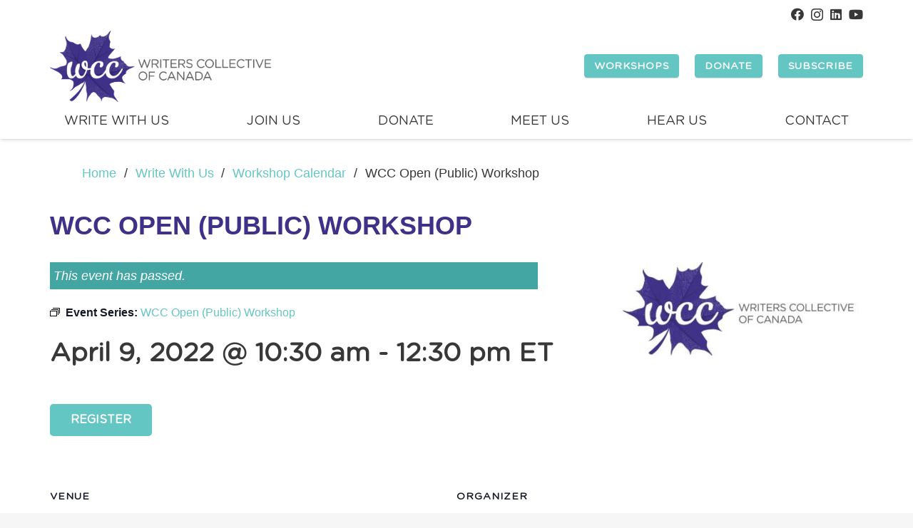

--- FILE ---
content_type: text/html; charset=UTF-8
request_url: https://wcc-cec.org/workshop/wcc-open-workshop-2021-09-18/2022-04-09/
body_size: 23556
content:
<!DOCTYPE HTML>
<html lang="en-US">
<head>
	<meta charset="UTF-8">
	<link rel='stylesheet' id='tribe-events-views-v2-bootstrap-datepicker-styles-css' href='https://wcc-cec.org/wp-content/plugins/the-events-calendar/vendor/bootstrap-datepicker/css/bootstrap-datepicker.standalone.min.css?ver=6.15.14' media='all' />
<link rel='stylesheet' id='tec-variables-skeleton-css' href='https://wcc-cec.org/wp-content/plugins/the-events-calendar/common/build/css/variables-skeleton.css?ver=6.10.1' media='all' />
<link rel='stylesheet' id='tribe-common-skeleton-style-css' href='https://wcc-cec.org/wp-content/plugins/the-events-calendar/common/build/css/common-skeleton.css?ver=6.10.1' media='all' />
<link rel='stylesheet' id='tribe-tooltipster-css-css' href='https://wcc-cec.org/wp-content/plugins/the-events-calendar/common/vendor/tooltipster/tooltipster.bundle.min.css?ver=6.10.1' media='all' />
<link rel='stylesheet' id='tribe-events-views-v2-skeleton-css' href='https://wcc-cec.org/wp-content/plugins/the-events-calendar/build/css/views-skeleton.css?ver=6.15.14' media='all' />
<link rel='stylesheet' id='tec-variables-full-css' href='https://wcc-cec.org/wp-content/plugins/the-events-calendar/common/build/css/variables-full.css?ver=6.10.1' media='all' />
<link rel='stylesheet' id='tribe-common-full-style-css' href='https://wcc-cec.org/wp-content/plugins/the-events-calendar/common/build/css/common-full.css?ver=6.10.1' media='all' />
<link rel='stylesheet' id='tribe-events-views-v2-full-css' href='https://wcc-cec.org/wp-content/plugins/the-events-calendar/build/css/views-full.css?ver=6.15.14' media='all' />
<link rel='stylesheet' id='tribe-events-views-v2-print-css' href='https://wcc-cec.org/wp-content/plugins/the-events-calendar/build/css/views-print.css?ver=6.15.14' media='print' />
<link rel='stylesheet' id='tribe-events-pro-views-v2-print-css' href='https://wcc-cec.org/wp-content/plugins/events-calendar-pro/build/css/views-print.css?ver=7.7.12' media='print' />
<link rel='stylesheet' id='tribe-events-pro-views-v2-skeleton-css' href='https://wcc-cec.org/wp-content/plugins/events-calendar-pro/build/css/views-skeleton.css?ver=7.7.12' media='all' />
<link rel='stylesheet' id='tribe-events-pro-views-v2-override-style-css' href='https://wcc-cec.org/wp-content/themes/twc/tribe-events/pro/tribe-events-pro.css?ver=7.7.12' media='all' />
<meta name='robots' content='index, follow, max-image-preview:large, max-snippet:-1, max-video-preview:-1' />

	<title>WCC Open (Public) Workshop - Writers Collective of Canada</title>
	<link rel="canonical" href="https://wcc-cec.org/workshop/wcc-open-workshop-2021-09-18/2022-04-09/" />
	<meta property="og:locale" content="en_US" />
	<meta property="og:type" content="article" />
	<meta property="og:title" content="WCC Open (Public) Workshop - Writers Collective of Canada" />
	<meta property="og:description" content="Register" />
	<meta property="og:url" content="https://wcc-cec.org/workshop/wcc-open-workshop-2021-09-18/2022-04-09/" />
	<meta property="og:site_name" content="Writers Collective of Canada" />
	<meta property="article:modified_time" content="2022-11-18T00:24:14+00:00" />
	<meta property="og:image" content="https://wcc-cec.org/wp-content/uploads/2021/06/wcc-logo-small.jpg" />
	<meta property="og:image:width" content="400" />
	<meta property="og:image:height" content="150" />
	<meta property="og:image:type" content="image/jpeg" />
	<meta name="twitter:card" content="summary_large_image" />
	<script type="application/ld+json" class="yoast-schema-graph">{"@context":"https://schema.org","@graph":[{"@type":"WebPage","@id":"https://wcc-cec.org/workshop/wcc-open-workshop-2021-09-18/2022-04-09/","url":"https://wcc-cec.org/workshop/wcc-open-workshop-2021-09-18/2022-04-09/","name":"WCC Open (Public) Workshop - Writers Collective of Canada","isPartOf":{"@id":"https://wcc-cec.org/#website"},"primaryImageOfPage":{"@id":"https://wcc-cec.org/workshop/wcc-open-workshop-2021-09-18/2022-04-09/#primaryimage"},"image":{"@id":"https://wcc-cec.org/workshop/wcc-open-workshop-2021-09-18/2022-04-09/#primaryimage"},"thumbnailUrl":"https://wcc-cec.org/wp-content/uploads/2021/06/wcc-logo-small.jpg","datePublished":"2021-06-23T11:59:07+00:00","dateModified":"2022-11-18T00:24:14+00:00","breadcrumb":{"@id":"https://wcc-cec.org/workshop/wcc-open-workshop-2021-09-18/2022-04-09/#breadcrumb"},"inLanguage":"en-US","potentialAction":[{"@type":"ReadAction","target":["https://wcc-cec.org/workshop/wcc-open-workshop-2021-09-18/2022-04-09/"]}]},{"@type":"ImageObject","inLanguage":"en-US","@id":"https://wcc-cec.org/workshop/wcc-open-workshop-2021-09-18/2022-04-09/#primaryimage","url":"https://wcc-cec.org/wp-content/uploads/2021/06/wcc-logo-small.jpg","contentUrl":"https://wcc-cec.org/wp-content/uploads/2021/06/wcc-logo-small.jpg","width":400,"height":150},{"@type":"BreadcrumbList","@id":"https://wcc-cec.org/workshop/wcc-open-workshop-2021-09-18/2022-04-09/#breadcrumb","itemListElement":[{"@type":"ListItem","position":1,"name":"Home","item":"https://wcc-cec.org/"},{"@type":"ListItem","position":2,"name":"Events","item":"https://wcc-cec.org/workshops/"},{"@type":"ListItem","position":3,"name":"WCC Open (Public) Workshop"}]},{"@type":"WebSite","@id":"https://wcc-cec.org/#website","url":"https://wcc-cec.org/","name":"Writers Collective of Canada","description":"Writing together, we change the world.","potentialAction":[{"@type":"SearchAction","target":{"@type":"EntryPoint","urlTemplate":"https://wcc-cec.org/?s={search_term_string}"},"query-input":{"@type":"PropertyValueSpecification","valueRequired":true,"valueName":"search_term_string"}}],"inLanguage":"en-US"},{"@type":"Event","name":"WCC Open (Public) Workshop","description":"Register","image":{"@id":"https://wcc-cec.org/workshop/wcc-open-workshop-2021-09-18/2022-04-09/#primaryimage"},"url":"https://wcc-cec.org/workshop/wcc-open-workshop-2021-09-18/2022-04-09/","eventAttendanceMode":"https://schema.org/OfflineEventAttendanceMode","eventStatus":"https://schema.org/EventScheduled","startDate":"2022-04-09T10:30:00-04:00","endDate":"2022-04-09T12:30:00-04:00","location":{"@type":"Place","name":"WCC Virtual Room","description":"","url":"https://wcc-cec.org/venue/wcc-virtual-room/","address":{"@type":"PostalAddress","addressLocality":"Virtual - Anywhere!"},"telephone":"","sameAs":""},"organizer":{"@type":"Person","name":"Writers Collective of Canada","description":"","url":"","telephone":"","email":"&#99;onta&#99;&#116;&#64;&#119;&#99;c&#45;&#99;e&#99;&#46;or&#103;"},"@id":"https://wcc-cec.org/workshop/wcc-open-workshop-2021-09-18/2022-04-09/#event","mainEntityOfPage":{"@id":"https://wcc-cec.org/workshop/wcc-open-workshop-2021-09-18/2022-04-09/"}}]}</script>


<link rel='dns-prefetch' href='//connect.facebook.net' />
<link rel='dns-prefetch' href='//fonts.googleapis.com' />
<link rel="alternate" type="application/rss+xml" title="Writers Collective of Canada &raquo; Feed" href="https://wcc-cec.org/feed/" />
<link rel="alternate" type="application/rss+xml" title="Writers Collective of Canada &raquo; Comments Feed" href="https://wcc-cec.org/comments/feed/" />
<link rel="alternate" type="text/calendar" title="Writers Collective of Canada &raquo; iCal Feed" href="https://wcc-cec.org/workshops/?ical=1" />
<link rel="alternate" title="oEmbed (JSON)" type="application/json+oembed" href="https://wcc-cec.org/wp-json/oembed/1.0/embed?url=https%3A%2F%2Fwcc-cec.org%2Fworkshop%2Fwcc-open-workshop-2021-09-18%2F2022-04-09%2F" />
<link rel="alternate" title="oEmbed (XML)" type="text/xml+oembed" href="https://wcc-cec.org/wp-json/oembed/1.0/embed?url=https%3A%2F%2Fwcc-cec.org%2Fworkshop%2Fwcc-open-workshop-2021-09-18%2F2022-04-09%2F&#038;format=xml" />
<meta name="viewport" content="width=device-width, initial-scale=1">
<meta name="SKYPE_TOOLBAR" content="SKYPE_TOOLBAR_PARSER_COMPATIBLE">
<meta name="theme-color" content="#ffffff">
<link rel="preload" href="https://wcc-cec.org/wp-content/uploads/2021/07/GothamRounded-Book.woff" as="font" type="font/woff" crossorigin><link rel="preload" href="https://wcc-cec.org/wp-content/uploads/2021/07/GothamRounded-BookItalic.woff" as="font" type="font/woff" crossorigin><style id='wp-img-auto-sizes-contain-inline-css'>
img:is([sizes=auto i],[sizes^="auto," i]){contain-intrinsic-size:3000px 1500px}
/*# sourceURL=wp-img-auto-sizes-contain-inline-css */
</style>
<link rel='stylesheet' id='tribe-events-full-pro-calendar-style-css' href='https://wcc-cec.org/wp-content/plugins/events-calendar-pro/build/css/tribe-events-pro-full.css?ver=7.7.12' media='all' />
<link rel='stylesheet' id='tribe-events-virtual-skeleton-css' href='https://wcc-cec.org/wp-content/plugins/events-calendar-pro/build/css/events-virtual-skeleton.css?ver=7.7.12' media='all' />
<link rel='stylesheet' id='tribe-events-virtual-full-css' href='https://wcc-cec.org/wp-content/plugins/events-calendar-pro/build/css/events-virtual-full.css?ver=7.7.12' media='all' />
<link rel='stylesheet' id='tribe-events-virtual-single-skeleton-css' href='https://wcc-cec.org/wp-content/plugins/events-calendar-pro/build/css/events-virtual-single-skeleton.css?ver=7.7.12' media='all' />
<link rel='stylesheet' id='tribe-events-virtual-single-full-css' href='https://wcc-cec.org/wp-content/plugins/events-calendar-pro/build/css/events-virtual-single-full.css?ver=7.7.12' media='all' />
<link rel='stylesheet' id='tec-events-pro-single-css' href='https://wcc-cec.org/wp-content/plugins/events-calendar-pro/build/css/events-single.css?ver=7.7.12' media='all' />
<link rel='stylesheet' id='tribe-events-calendar-pro-style-css' href='https://wcc-cec.org/wp-content/plugins/events-calendar-pro/build/css/tribe-events-pro-full.css?ver=7.7.12' media='all' />
<link rel='stylesheet' id='tribe-events-pro-mini-calendar-block-styles-css' href='https://wcc-cec.org/wp-content/plugins/events-calendar-pro/build/css/tribe-events-pro-mini-calendar-block.css?ver=7.7.12' media='all' />
<link rel='stylesheet' id='tribe-events-v2-single-skeleton-css' href='https://wcc-cec.org/wp-content/plugins/the-events-calendar/build/css/tribe-events-single-skeleton.css?ver=6.15.14' media='all' />
<link rel='stylesheet' id='tribe-events-v2-single-skeleton-full-css' href='https://wcc-cec.org/wp-content/plugins/the-events-calendar/build/css/tribe-events-single-full.css?ver=6.15.14' media='all' />
<link rel='stylesheet' id='tribe-events-v2-virtual-single-block-css' href='https://wcc-cec.org/wp-content/plugins/events-calendar-pro/build/css/events-virtual-single-block.css?ver=7.7.12' media='all' />
<link rel='stylesheet' id='tec-events-pro-single-style-css' href='https://wcc-cec.org/wp-content/plugins/events-calendar-pro/build/css/custom-tables-v1/single.css?ver=7.7.12' media='all' />
<style id='wp-emoji-styles-inline-css'>

	img.wp-smiley, img.emoji {
		display: inline !important;
		border: none !important;
		box-shadow: none !important;
		height: 1em !important;
		width: 1em !important;
		margin: 0 0.07em !important;
		vertical-align: -0.1em !important;
		background: none !important;
		padding: 0 !important;
	}
/*# sourceURL=wp-emoji-styles-inline-css */
</style>
<link rel='stylesheet' id='contact-form-7-css' href='https://wcc-cec.org/wp-content/plugins/contact-form-7/includes/css/styles.css?ver=6.1.4' media='all' />
<link rel='stylesheet' id='tribe-events-block-event-venue-css' href='https://wcc-cec.org/wp-content/plugins/the-events-calendar/build/event-venue/frontend.css?ver=6.15.14' media='all' />
<link rel='stylesheet' id='us-fonts-css' href='https://fonts.googleapis.com/css?family=Open+Sans%3A400%2C700&#038;display=swap&#038;ver=6.9' media='all' />
<link rel='stylesheet' id='us-style-css' href='https://wcc-cec.org/wp-content/themes/Zephyr/css/style.min.css?ver=8.21.2' media='all' />
<link rel='stylesheet' id='us-gravityforms-css' href='https://wcc-cec.org/wp-content/themes/Zephyr/common/css/plugins/gravityforms.min.css?ver=8.21.2' media='all' />
<link rel='stylesheet' id='us-tribe-events-css' href='https://wcc-cec.org/wp-content/themes/Zephyr/common/css/plugins/tribe-events.min.css?ver=8.21.2' media='all' />
<link rel='stylesheet' id='theme-style-css' href='https://wcc-cec.org/wp-content/themes/twc/style.css?ver=8.21.2' media='all' />
<!--n2css--><!--n2js--><script src="https://wcc-cec.org/wp-includes/js/jquery/jquery.min.js?ver=3.7.1" id="jquery-core-js"></script>
<script src="https://wcc-cec.org/wp-content/plugins/the-events-calendar/common/build/js/tribe-common.js?ver=9c44e11f3503a33e9540" id="tribe-common-js"></script>
<script src="https://wcc-cec.org/wp-content/plugins/the-events-calendar/build/js/views/breakpoints.js?ver=4208de2df2852e0b91ec" id="tribe-events-views-v2-breakpoints-js"></script>
<link rel="https://api.w.org/" href="https://wcc-cec.org/wp-json/" /><link rel="alternate" title="JSON" type="application/json" href="https://wcc-cec.org/wp-json/wp/v2/tribe_events/10000919" /><link rel="EditURI" type="application/rsd+xml" title="RSD" href="https://wcc-cec.org/xmlrpc.php?rsd" />
<meta name="tec-api-version" content="v1"><meta name="tec-api-origin" content="https://wcc-cec.org"><link rel="alternate" href="https://wcc-cec.org/wp-json/tribe/events/v1/events/10000919" />		<script id="us_add_no_touch">
			if ( ! /Android|webOS|iPhone|iPad|iPod|BlackBerry|IEMobile|Opera Mini/i.test( navigator.userAgent ) ) {
				var root = document.getElementsByTagName( 'html' )[ 0 ]
				root.className += " no-touch";
			}
		</script>
		<meta name="generator" content="Powered by WPBakery Page Builder - drag and drop page builder for WordPress."/>
<link rel="icon" href="https://wcc-cec.org/wp-content/uploads/2021/05/wcc-leaf-only-350x292.png" sizes="32x32" />
<link rel="icon" href="https://wcc-cec.org/wp-content/uploads/2021/05/wcc-leaf-only-350x292.png" sizes="192x192" />
<link rel="apple-touch-icon" href="https://wcc-cec.org/wp-content/uploads/2021/05/wcc-leaf-only-350x292.png" />
<meta name="msapplication-TileImage" content="https://wcc-cec.org/wp-content/uploads/2021/05/wcc-leaf-only-350x292.png" />
		<style id="wp-custom-css">
			div#gf_progressbar_wrapper_1 { display: none; }


.owl-carousel .owl-nav button.owl-prev,
.owl-carousel .owl-nav button.owl-next {
  color: teal !important;
	 transition: background 0.3s ease !important;
}

.owl-carousel .owl-nav button.owl-prev:hover,
.owl-carousel .owl-nav button.owl-next:hover {
  background: rgba(0, 102, 102, 0.6) !important;
}



input#gform_submit_button_1, input#gform_previous_button_1,
input#gform_next_button_1_37
{
  font-family: var(--font-family);
  font-size: 16px;
  line-height: 1.2 !important;
  font-weight: 700;
  font-style: normal;
  text-transform: uppercase;
  letter-spacing: 0em;
  border-radius: 0.3em;
  padding: 0.8em 1.8em;
  background: var(--color-content-link) !important;
  border-color: transparent;
  color: #ffffff !important;
  box-shadow: 0 0em 0em 0 rgba(0,0,0,0.2);
}

input#gform_submit_button_1:hover, input#gform_previous_button_1:hover,
input#gform_next_button_1_37:hover 
{
  background: var(--color-content-link-hover) !important;
}

div.gform-page-footer {
	display: block !important;
	text-align: center;
}

div#gform_confirmation_message_1 {
	margin-top: 1rem;
	color: #383838;
}		</style>
		<noscript><style> .wpb_animate_when_almost_visible { opacity: 1; }</style></noscript>		<style id="us-icon-fonts">@font-face{font-display:block;font-style:normal;font-family:"fontawesome";font-weight:900;src:url("https://wcc-cec.org/wp-content/themes/Zephyr/fonts/fa-solid-900.woff2?ver=8.21.2") format("woff2")}.fas{font-family:"fontawesome";font-weight:900}@font-face{font-display:block;font-style:normal;font-family:"fontawesome";font-weight:400;src:url("https://wcc-cec.org/wp-content/themes/Zephyr/fonts/fa-regular-400.woff2?ver=8.21.2") format("woff2")}.far{font-family:"fontawesome";font-weight:400}@font-face{font-display:block;font-style:normal;font-family:"Font Awesome 5 Brands";font-weight:400;src:url("https://wcc-cec.org/wp-content/themes/Zephyr/fonts/fa-brands-400.woff2?ver=8.21.2") format("woff2")}.fab{font-family:"Font Awesome 5 Brands";font-weight:400}@font-face{font-display:block;font-style:normal;font-family:"Material Icons";font-weight:400;src:url("https://wcc-cec.org/wp-content/themes/Zephyr/fonts/material-icons.woff2?ver=8.21.2") format("woff2")}.material-icons{font-family:"Material Icons";font-weight:400}</style>
				<style id="us-theme-options-css">:root{--color-header-middle-bg:#ffffff;--color-header-middle-bg-grad:#ffffff;--color-header-middle-text:#383838;--color-header-middle-text-hover:#1a1a1a;--color-header-transparent-bg:transparent;--color-header-transparent-bg-grad:transparent;--color-header-transparent-text:#383838;--color-header-transparent-text-hover:#1a1a1a;--color-chrome-toolbar:#ffffff;--color-chrome-toolbar-grad:#ffffff;--color-header-top-bg:#ffffff;--color-header-top-bg-grad:#ffffff;--color-header-top-text:#383838;--color-header-top-text-hover:#1a1a1a;--color-header-top-transparent-bg:rgba(0,0,0,0.2);--color-header-top-transparent-bg-grad:rgba(0,0,0,0.2);--color-header-top-transparent-text:#383838;--color-header-top-transparent-text-hover:#1a1a1a;--color-content-bg:#ffffff;--color-content-bg-grad:#ffffff;--color-content-bg-alt:#f6f6f6;--color-content-bg-alt-grad:#f6f6f6;--color-content-border:#707070;--color-content-heading:#383838;--color-content-heading-grad:#383838;--color-content-text:#383838;--color-content-link:#64c6c2;--color-content-link-hover:#44a6a2;--color-content-primary:#3f3187;--color-content-primary-grad:#3f3187;--color-content-secondary:#64c6c2;--color-content-secondary-grad:#64c6c2;--color-content-faded:#999999;--color-content-overlay:rgba(0,0,0,0.75);--color-content-overlay-grad:rgba(0,0,0,0.75);--color-alt-content-bg:#8dc63f;--color-alt-content-bg-grad:#8dc63f;--color-alt-content-bg-alt:#f7941d;--color-alt-content-bg-alt-grad:#f7941d;--color-alt-content-border:#F5F5F5;--color-alt-content-heading:#333333;--color-alt-content-heading-grad:#333333;--color-alt-content-text:#ffffff;--color-alt-content-link:#f5f5f5;--color-alt-content-link-hover:#3f3187;--color-alt-content-primary:#3f3187;--color-alt-content-primary-grad:#3f3187;--color-alt-content-secondary:#64c6c2;--color-alt-content-secondary-grad:#64c6c2;--color-alt-content-faded:#999999;--color-alt-content-overlay:rgba(169,57,189,0.70);--color-alt-content-overlay-grad:rgba(169,57,189,0.70);--color-footer-bg:#ffffff;--color-footer-bg-grad:#ffffff;--color-footer-bg-alt:#212121;--color-footer-bg-alt-grad:#212121;--color-footer-border:#292929;--color-footer-heading:#ccc;--color-footer-heading-grad:#ccc;--color-footer-text:#383838;--color-footer-link:#000000;--color-footer-link-hover:#3f3187;--color-subfooter-bg:#f5f5f5;--color-subfooter-bg-grad:#f5f5f5;--color-subfooter-bg-alt:#ffffff;--color-subfooter-bg-alt-grad:#ffffff;--color-subfooter-border:#333333;--color-subfooter-heading:#ccc;--color-subfooter-heading-grad:#ccc;--color-subfooter-text:#383838;--color-subfooter-link:#000000;--color-subfooter-link-hover:#3f3187;--color-content-primary-faded:rgba(63,49,135,0.15);--box-shadow:0 5px 15px rgba(0,0,0,.15);--box-shadow-up:0 -5px 15px rgba(0,0,0,.15);--site-canvas-width:1300px;--site-content-width:1140px;--site-sidebar-width:25%;--text-block-margin-bottom:1.5rem;--inputs-font-size:1rem;--inputs-height:2.5em;--inputs-padding:1em;--inputs-border-width:1px;--inputs-text-color:var(--color-header-middle-text)}@font-face{font-display:swap;font-style:normal;font-family:"Uploaded Font";font-weight:400;src:url(/wp-content/uploads/2021/07/GothamRounded-Book.woff) format("woff")}@font-face{font-display:swap;font-style:italic;font-family:"Uploaded Font";font-weight:400;src:url(/wp-content/uploads/2021/07/GothamRounded-BookItalic.woff) format("woff")}:root{--font-family:Arial,Helvetica,sans-serif;--font-size:18px;--line-height:28px;--font-weight:400;--bold-font-weight:700;--h1-font-family:"Uploaded Font";--h1-font-size:3.0rem;--h1-line-height:1.2;--h1-font-weight:400;--h1-bold-font-weight:700;--h1-text-transform:none;--h1-font-style:normal;--h1-letter-spacing:0;--h1-margin-bottom:1.5rem;--h2-font-family:var(--h1-font-family);--h2-font-size:2.0rem;--h2-line-height:1.2;--h2-font-weight:var(--h1-font-weight);--h2-bold-font-weight:var(--h1-bold-font-weight);--h2-text-transform:var(--h1-text-transform);--h2-font-style:var(--h1-font-style);--h2-letter-spacing:0;--h2-margin-bottom:1.5rem;--h3-font-family:var(--h1-font-family);--h3-font-size:1.7rem;--h3-line-height:1.2;--h3-font-weight:var(--h1-font-weight);--h3-bold-font-weight:var(--h1-bold-font-weight);--h3-text-transform:var(--h1-text-transform);--h3-font-style:var(--h1-font-style);--h3-letter-spacing:0;--h3-margin-bottom:1.5rem;--h4-font-family:var(--h1-font-family);--h4-font-size:1.5rem;--h4-line-height:1.2;--h4-font-weight:var(--h1-font-weight);--h4-bold-font-weight:var(--h1-bold-font-weight);--h4-text-transform:var(--h1-text-transform);--h4-font-style:var(--h1-font-style);--h4-letter-spacing:0;--h4-margin-bottom:1.5rem;--h5-font-family:var(--h1-font-family);--h5-font-size:1.4rem;--h5-line-height:1.2;--h5-font-weight:var(--h1-font-weight);--h5-bold-font-weight:var(--h1-bold-font-weight);--h5-text-transform:var(--h1-text-transform);--h5-font-style:var(--h1-font-style);--h5-letter-spacing:0;--h5-margin-bottom:1.5rem;--h6-font-family:var(--h1-font-family);--h6-font-size:1.3rem;--h6-line-height:1.2;--h6-font-weight:var(--h1-font-weight);--h6-bold-font-weight:var(--h1-bold-font-weight);--h6-text-transform:var(--h1-text-transform);--h6-font-style:var(--h1-font-style);--h6-letter-spacing:0;--h6-margin-bottom:1.5rem}@media (min-width:1025px) and (max-width:1380px){:root{--font-family:Arial,Helvetica,sans-serif;--font-size:18px;--line-height:28px;--font-weight:400;--bold-font-weight:700;--h1-font-family:"Uploaded Font";--h1-font-size:3.0rem;--h1-line-height:1.2;--h1-font-weight:400;--h1-bold-font-weight:700;--h1-text-transform:none;--h1-font-style:normal;--h1-letter-spacing:0;--h1-margin-bottom:1.5rem;--h2-font-family:var(--h1-font-family);--h2-font-size:2.0rem;--h2-line-height:1.2;--h2-font-weight:var(--h1-font-weight);--h2-bold-font-weight:var(--h1-bold-font-weight);--h2-text-transform:var(--h1-text-transform);--h2-font-style:var(--h1-font-style);--h2-letter-spacing:0;--h2-margin-bottom:1.5rem;--h3-font-family:var(--h1-font-family);--h3-font-size:1.7rem;--h3-line-height:1.2;--h3-font-weight:var(--h1-font-weight);--h3-bold-font-weight:var(--h1-bold-font-weight);--h3-text-transform:var(--h1-text-transform);--h3-font-style:var(--h1-font-style);--h3-letter-spacing:0;--h3-margin-bottom:1.5rem;--h4-font-family:var(--h1-font-family);--h4-font-size:1.5rem;--h4-line-height:1.2;--h4-font-weight:var(--h1-font-weight);--h4-bold-font-weight:var(--h1-bold-font-weight);--h4-text-transform:var(--h1-text-transform);--h4-font-style:var(--h1-font-style);--h4-letter-spacing:0;--h4-margin-bottom:1.5rem;--h5-font-family:var(--h1-font-family);--h5-font-size:1.4rem;--h5-line-height:1.2;--h5-font-weight:var(--h1-font-weight);--h5-bold-font-weight:var(--h1-bold-font-weight);--h5-text-transform:var(--h1-text-transform);--h5-font-style:var(--h1-font-style);--h5-letter-spacing:0;--h5-margin-bottom:1.5rem;--h6-font-family:var(--h1-font-family);--h6-font-size:1.3rem;--h6-line-height:1.2;--h6-font-weight:var(--h1-font-weight);--h6-bold-font-weight:var(--h1-bold-font-weight);--h6-text-transform:var(--h1-text-transform);--h6-font-style:var(--h1-font-style);--h6-letter-spacing:0;--h6-margin-bottom:1.5rem}}@media (min-width:601px) and (max-width:1024px){:root{--font-family:Arial,Helvetica,sans-serif;--font-size:18px;--line-height:28px;--font-weight:400;--bold-font-weight:700;--h1-font-family:"Uploaded Font";--h1-font-size:3.0rem;--h1-line-height:1.2;--h1-font-weight:400;--h1-bold-font-weight:700;--h1-text-transform:none;--h1-font-style:normal;--h1-letter-spacing:0;--h1-margin-bottom:1.5rem;--h2-font-family:var(--h1-font-family);--h2-font-size:2.0rem;--h2-line-height:1.2;--h2-font-weight:var(--h1-font-weight);--h2-bold-font-weight:var(--h1-bold-font-weight);--h2-text-transform:var(--h1-text-transform);--h2-font-style:var(--h1-font-style);--h2-letter-spacing:0;--h2-margin-bottom:1.5rem;--h3-font-family:var(--h1-font-family);--h3-font-size:1.7rem;--h3-line-height:1.2;--h3-font-weight:var(--h1-font-weight);--h3-bold-font-weight:var(--h1-bold-font-weight);--h3-text-transform:var(--h1-text-transform);--h3-font-style:var(--h1-font-style);--h3-letter-spacing:0;--h3-margin-bottom:1.5rem;--h4-font-family:var(--h1-font-family);--h4-font-size:1.5rem;--h4-line-height:1.2;--h4-font-weight:var(--h1-font-weight);--h4-bold-font-weight:var(--h1-bold-font-weight);--h4-text-transform:var(--h1-text-transform);--h4-font-style:var(--h1-font-style);--h4-letter-spacing:0;--h4-margin-bottom:1.5rem;--h5-font-family:var(--h1-font-family);--h5-font-size:1.4rem;--h5-line-height:1.2;--h5-font-weight:var(--h1-font-weight);--h5-bold-font-weight:var(--h1-bold-font-weight);--h5-text-transform:var(--h1-text-transform);--h5-font-style:var(--h1-font-style);--h5-letter-spacing:0;--h5-margin-bottom:1.5rem;--h6-font-family:var(--h1-font-family);--h6-font-size:1.3rem;--h6-line-height:1.2;--h6-font-weight:var(--h1-font-weight);--h6-bold-font-weight:var(--h1-bold-font-weight);--h6-text-transform:var(--h1-text-transform);--h6-font-style:var(--h1-font-style);--h6-letter-spacing:0;--h6-margin-bottom:1.5rem}}@media (max-width:600px){:root{--font-family:Arial,Helvetica,sans-serif;--font-size:18px;--line-height:28px;--font-weight:400;--bold-font-weight:700;--h1-font-family:"Uploaded Font";--h1-font-size:3.0rem;--h1-line-height:1.2;--h1-font-weight:400;--h1-bold-font-weight:700;--h1-text-transform:none;--h1-font-style:normal;--h1-letter-spacing:0;--h1-margin-bottom:1.5rem;--h2-font-family:var(--h1-font-family);--h2-font-size:2.0rem;--h2-line-height:1.2;--h2-font-weight:var(--h1-font-weight);--h2-bold-font-weight:var(--h1-bold-font-weight);--h2-text-transform:var(--h1-text-transform);--h2-font-style:var(--h1-font-style);--h2-letter-spacing:0;--h2-margin-bottom:1.5rem;--h3-font-family:var(--h1-font-family);--h3-font-size:1.7rem;--h3-line-height:1.2;--h3-font-weight:var(--h1-font-weight);--h3-bold-font-weight:var(--h1-bold-font-weight);--h3-text-transform:var(--h1-text-transform);--h3-font-style:var(--h1-font-style);--h3-letter-spacing:0;--h3-margin-bottom:1.5rem;--h4-font-family:var(--h1-font-family);--h4-font-size:1.5rem;--h4-line-height:1.2;--h4-font-weight:var(--h1-font-weight);--h4-bold-font-weight:var(--h1-bold-font-weight);--h4-text-transform:var(--h1-text-transform);--h4-font-style:var(--h1-font-style);--h4-letter-spacing:0;--h4-margin-bottom:1.5rem;--h5-font-family:var(--h1-font-family);--h5-font-size:1.4rem;--h5-line-height:1.2;--h5-font-weight:var(--h1-font-weight);--h5-bold-font-weight:var(--h1-bold-font-weight);--h5-text-transform:var(--h1-text-transform);--h5-font-style:var(--h1-font-style);--h5-letter-spacing:0;--h5-margin-bottom:1.5rem;--h6-font-family:var(--h1-font-family);--h6-font-size:1.3rem;--h6-line-height:1.2;--h6-font-weight:var(--h1-font-weight);--h6-bold-font-weight:var(--h1-bold-font-weight);--h6-text-transform:var(--h1-text-transform);--h6-font-style:var(--h1-font-style);--h6-letter-spacing:0;--h6-margin-bottom:1.5rem}}h1{font-family:var(--h1-font-family,inherit);font-weight:var(--h1-font-weight,inherit);font-size:var(--h1-font-size,inherit);font-style:var(--h1-font-style,inherit);line-height:var(--h1-line-height,1.4);letter-spacing:var(--h1-letter-spacing,inherit);text-transform:var(--h1-text-transform,inherit);margin-bottom:var(--h1-margin-bottom,1.5rem)}h1>strong{font-weight:var(--h1-bold-font-weight,bold)}h2{font-family:var(--h2-font-family,inherit);font-weight:var(--h2-font-weight,inherit);font-size:var(--h2-font-size,inherit);font-style:var(--h2-font-style,inherit);line-height:var(--h2-line-height,1.4);letter-spacing:var(--h2-letter-spacing,inherit);text-transform:var(--h2-text-transform,inherit);margin-bottom:var(--h2-margin-bottom,1.5rem)}h2>strong{font-weight:var(--h2-bold-font-weight,bold)}h3{font-family:var(--h3-font-family,inherit);font-weight:var(--h3-font-weight,inherit);font-size:var(--h3-font-size,inherit);font-style:var(--h3-font-style,inherit);line-height:var(--h3-line-height,1.4);letter-spacing:var(--h3-letter-spacing,inherit);text-transform:var(--h3-text-transform,inherit);margin-bottom:var(--h3-margin-bottom,1.5rem)}h3>strong{font-weight:var(--h3-bold-font-weight,bold)}h4{font-family:var(--h4-font-family,inherit);font-weight:var(--h4-font-weight,inherit);font-size:var(--h4-font-size,inherit);font-style:var(--h4-font-style,inherit);line-height:var(--h4-line-height,1.4);letter-spacing:var(--h4-letter-spacing,inherit);text-transform:var(--h4-text-transform,inherit);margin-bottom:var(--h4-margin-bottom,1.5rem)}h4>strong{font-weight:var(--h4-bold-font-weight,bold)}h5{font-family:var(--h5-font-family,inherit);font-weight:var(--h5-font-weight,inherit);font-size:var(--h5-font-size,inherit);font-style:var(--h5-font-style,inherit);line-height:var(--h5-line-height,1.4);letter-spacing:var(--h5-letter-spacing,inherit);text-transform:var(--h5-text-transform,inherit);margin-bottom:var(--h5-margin-bottom,1.5rem)}h5>strong{font-weight:var(--h5-bold-font-weight,bold)}h6{font-family:var(--h6-font-family,inherit);font-weight:var(--h6-font-weight,inherit);font-size:var(--h6-font-size,inherit);font-style:var(--h6-font-style,inherit);line-height:var(--h6-line-height,1.4);letter-spacing:var(--h6-letter-spacing,inherit);text-transform:var(--h6-text-transform,inherit);margin-bottom:var(--h6-margin-bottom,1.5rem)}h6>strong{font-weight:var(--h6-bold-font-weight,bold)}body{background:var(--color-content-bg-alt)}@media (max-width:1230px){.l-main .aligncenter{max-width:calc(100vw - 5rem)}}@media (min-width:1381px){body.usb_preview .hide_on_default{opacity:0.25!important}.vc_hidden-lg,body:not(.usb_preview) .hide_on_default{display:none!important}.default_align_left{text-align:left;justify-content:flex-start}.default_align_right{text-align:right;justify-content:flex-end}.default_align_center{text-align:center;justify-content:center}.default_align_justify{justify-content:space-between}.w-hwrapper>.default_align_justify,.default_align_justify>.w-btn{width:100%}}@media (min-width:1025px) and (max-width:1380px){body.usb_preview .hide_on_laptops{opacity:0.25!important}.vc_hidden-md,body:not(.usb_preview) .hide_on_laptops{display:none!important}.laptops_align_left{text-align:left;justify-content:flex-start}.laptops_align_right{text-align:right;justify-content:flex-end}.laptops_align_center{text-align:center;justify-content:center}.laptops_align_justify{justify-content:space-between}.w-hwrapper>.laptops_align_justify,.laptops_align_justify>.w-btn{width:100%}.g-cols.via_grid[style*="--laptops-gap"]{grid-gap:var(--laptops-gap,3rem)}}@media (min-width:601px) and (max-width:1024px){body.usb_preview .hide_on_tablets{opacity:0.25!important}.vc_hidden-sm,body:not(.usb_preview) .hide_on_tablets{display:none!important}.tablets_align_left{text-align:left;justify-content:flex-start}.tablets_align_right{text-align:right;justify-content:flex-end}.tablets_align_center{text-align:center;justify-content:center}.tablets_align_justify{justify-content:space-between}.w-hwrapper>.tablets_align_justify,.tablets_align_justify>.w-btn{width:100%}.g-cols.via_grid[style*="--tablets-gap"]{grid-gap:var(--tablets-gap,3rem)}}@media (max-width:600px){body.usb_preview .hide_on_mobiles{opacity:0.25!important}.vc_hidden-xs,body:not(.usb_preview) .hide_on_mobiles{display:none!important}.mobiles_align_left{text-align:left;justify-content:flex-start}.mobiles_align_right{text-align:right;justify-content:flex-end}.mobiles_align_center{text-align:center;justify-content:center}.mobiles_align_justify{justify-content:space-between}.w-hwrapper>.mobiles_align_justify,.mobiles_align_justify>.w-btn{width:100%}.w-hwrapper.stack_on_mobiles{display:block}.w-hwrapper.stack_on_mobiles>*{display:block;margin:0 0 var(--hwrapper-gap,1.2rem)}.w-hwrapper.stack_on_mobiles>:last-child{margin-bottom:0}.g-cols.via_grid[style*="--mobiles-gap"]{grid-gap:var(--mobiles-gap,1.5rem)}}@media (max-width:600px){.g-cols.type_default>div[class*="vc_col-xs-"]{margin-top:1rem;margin-bottom:1rem}.g-cols>div:not([class*="vc_col-xs-"]){width:100%;margin:0 0 1.5rem}.g-cols.reversed>div:last-of-type{order:-1}.g-cols.type_boxes>div,.g-cols.reversed>div:first-child,.g-cols:not(.reversed)>div:last-child,.g-cols>div.has_bg_color{margin-bottom:0}.vc_col-xs-1{width:8.3333%}.vc_col-xs-2{width:16.6666%}.vc_col-xs-1\/5{width:20%}.vc_col-xs-3{width:25%}.vc_col-xs-4{width:33.3333%}.vc_col-xs-2\/5{width:40%}.vc_col-xs-5{width:41.6666%}.vc_col-xs-6{width:50%}.vc_col-xs-7{width:58.3333%}.vc_col-xs-3\/5{width:60%}.vc_col-xs-8{width:66.6666%}.vc_col-xs-9{width:75%}.vc_col-xs-4\/5{width:80%}.vc_col-xs-10{width:83.3333%}.vc_col-xs-11{width:91.6666%}.vc_col-xs-12{width:100%}.vc_col-xs-offset-0{margin-left:0}.vc_col-xs-offset-1{margin-left:8.3333%}.vc_col-xs-offset-2{margin-left:16.6666%}.vc_col-xs-offset-1\/5{margin-left:20%}.vc_col-xs-offset-3{margin-left:25%}.vc_col-xs-offset-4{margin-left:33.3333%}.vc_col-xs-offset-2\/5{margin-left:40%}.vc_col-xs-offset-5{margin-left:41.6666%}.vc_col-xs-offset-6{margin-left:50%}.vc_col-xs-offset-7{margin-left:58.3333%}.vc_col-xs-offset-3\/5{margin-left:60%}.vc_col-xs-offset-8{margin-left:66.6666%}.vc_col-xs-offset-9{margin-left:75%}.vc_col-xs-offset-4\/5{margin-left:80%}.vc_col-xs-offset-10{margin-left:83.3333%}.vc_col-xs-offset-11{margin-left:91.6666%}.vc_col-xs-offset-12{margin-left:100%}}@media (min-width:601px){.vc_col-sm-1{width:8.3333%}.vc_col-sm-2{width:16.6666%}.vc_col-sm-1\/5{width:20%}.vc_col-sm-3{width:25%}.vc_col-sm-4{width:33.3333%}.vc_col-sm-2\/5{width:40%}.vc_col-sm-5{width:41.6666%}.vc_col-sm-6{width:50%}.vc_col-sm-7{width:58.3333%}.vc_col-sm-3\/5{width:60%}.vc_col-sm-8{width:66.6666%}.vc_col-sm-9{width:75%}.vc_col-sm-4\/5{width:80%}.vc_col-sm-10{width:83.3333%}.vc_col-sm-11{width:91.6666%}.vc_col-sm-12{width:100%}.vc_col-sm-offset-0{margin-left:0}.vc_col-sm-offset-1{margin-left:8.3333%}.vc_col-sm-offset-2{margin-left:16.6666%}.vc_col-sm-offset-1\/5{margin-left:20%}.vc_col-sm-offset-3{margin-left:25%}.vc_col-sm-offset-4{margin-left:33.3333%}.vc_col-sm-offset-2\/5{margin-left:40%}.vc_col-sm-offset-5{margin-left:41.6666%}.vc_col-sm-offset-6{margin-left:50%}.vc_col-sm-offset-7{margin-left:58.3333%}.vc_col-sm-offset-3\/5{margin-left:60%}.vc_col-sm-offset-8{margin-left:66.6666%}.vc_col-sm-offset-9{margin-left:75%}.vc_col-sm-offset-4\/5{margin-left:80%}.vc_col-sm-offset-10{margin-left:83.3333%}.vc_col-sm-offset-11{margin-left:91.6666%}.vc_col-sm-offset-12{margin-left:100%}}@media (min-width:1025px){.vc_col-md-1{width:8.3333%}.vc_col-md-2{width:16.6666%}.vc_col-md-1\/5{width:20%}.vc_col-md-3{width:25%}.vc_col-md-4{width:33.3333%}.vc_col-md-2\/5{width:40%}.vc_col-md-5{width:41.6666%}.vc_col-md-6{width:50%}.vc_col-md-7{width:58.3333%}.vc_col-md-3\/5{width:60%}.vc_col-md-8{width:66.6666%}.vc_col-md-9{width:75%}.vc_col-md-4\/5{width:80%}.vc_col-md-10{width:83.3333%}.vc_col-md-11{width:91.6666%}.vc_col-md-12{width:100%}.vc_col-md-offset-0{margin-left:0}.vc_col-md-offset-1{margin-left:8.3333%}.vc_col-md-offset-2{margin-left:16.6666%}.vc_col-md-offset-1\/5{margin-left:20%}.vc_col-md-offset-3{margin-left:25%}.vc_col-md-offset-4{margin-left:33.3333%}.vc_col-md-offset-2\/5{margin-left:40%}.vc_col-md-offset-5{margin-left:41.6666%}.vc_col-md-offset-6{margin-left:50%}.vc_col-md-offset-7{margin-left:58.3333%}.vc_col-md-offset-3\/5{margin-left:60%}.vc_col-md-offset-8{margin-left:66.6666%}.vc_col-md-offset-9{margin-left:75%}.vc_col-md-offset-4\/5{margin-left:80%}.vc_col-md-offset-10{margin-left:83.3333%}.vc_col-md-offset-11{margin-left:91.6666%}.vc_col-md-offset-12{margin-left:100%}}@media (min-width:1381px){.vc_col-lg-1{width:8.3333%}.vc_col-lg-2{width:16.6666%}.vc_col-lg-1\/5{width:20%}.vc_col-lg-3{width:25%}.vc_col-lg-4{width:33.3333%}.vc_col-lg-2\/5{width:40%}.vc_col-lg-5{width:41.6666%}.vc_col-lg-6{width:50%}.vc_col-lg-7{width:58.3333%}.vc_col-lg-3\/5{width:60%}.vc_col-lg-8{width:66.6666%}.vc_col-lg-9{width:75%}.vc_col-lg-4\/5{width:80%}.vc_col-lg-10{width:83.3333%}.vc_col-lg-11{width:91.6666%}.vc_col-lg-12{width:100%}.vc_col-lg-offset-0{margin-left:0}.vc_col-lg-offset-1{margin-left:8.3333%}.vc_col-lg-offset-2{margin-left:16.6666%}.vc_col-lg-offset-1\/5{margin-left:20%}.vc_col-lg-offset-3{margin-left:25%}.vc_col-lg-offset-4{margin-left:33.3333%}.vc_col-lg-offset-2\/5{margin-left:40%}.vc_col-lg-offset-5{margin-left:41.6666%}.vc_col-lg-offset-6{margin-left:50%}.vc_col-lg-offset-7{margin-left:58.3333%}.vc_col-lg-offset-3\/5{margin-left:60%}.vc_col-lg-offset-8{margin-left:66.6666%}.vc_col-lg-offset-9{margin-left:75%}.vc_col-lg-offset-4\/5{margin-left:80%}.vc_col-lg-offset-10{margin-left:83.3333%}.vc_col-lg-offset-11{margin-left:91.6666%}.vc_col-lg-offset-12{margin-left:100%}}@media (min-width:601px) and (max-width:1024px){.g-cols.via_flex.type_default>div[class*="vc_col-md-"],.g-cols.via_flex.type_default>div[class*="vc_col-lg-"]{margin-top:1rem;margin-bottom:1rem}}@media (min-width:1025px) and (max-width:1380px){.g-cols.via_flex.type_default>div[class*="vc_col-lg-"]{margin-top:1rem;margin-bottom:1rem}}@media (max-width:767px){.l-canvas{overflow:hidden}.g-cols.stacking_default.reversed>div:last-of-type{order:-1}.g-cols.stacking_default.via_flex>div:not([class*="vc_col-xs"]){width:100%;margin:0 0 1.5rem}.g-cols.stacking_default.via_grid.mobiles-cols_1{grid-template-columns:100%}.g-cols.stacking_default.via_flex.type_boxes>div,.g-cols.stacking_default.via_flex.reversed>div:first-child,.g-cols.stacking_default.via_flex:not(.reversed)>div:last-child,.g-cols.stacking_default.via_flex>div.has_bg_color{margin-bottom:0}.g-cols.stacking_default.via_flex.type_default>.wpb_column.stretched{margin-left:-1rem;margin-right:-1rem}.g-cols.stacking_default.via_grid.mobiles-cols_1>.wpb_column.stretched,.g-cols.stacking_default.via_flex.type_boxes>.wpb_column.stretched{margin-left:-2.5rem;margin-right:-2.5rem;width:auto}.vc_column-inner.type_sticky>.wpb_wrapper,.vc_column_container.type_sticky>.vc_column-inner{top:0!important}}@media (min-width:768px){body:not(.rtl) .l-section.for_sidebar.at_left>div>.l-sidebar,.rtl .l-section.for_sidebar.at_right>div>.l-sidebar{order:-1}.vc_column_container.type_sticky>.vc_column-inner,.vc_column-inner.type_sticky>.wpb_wrapper{position:-webkit-sticky;position:sticky}.l-section.type_sticky{position:-webkit-sticky;position:sticky;top:0;z-index:11;transform:translateZ(0); transition:top 0.3s cubic-bezier(.78,.13,.15,.86) 0.1s}.header_hor .l-header.post_fixed.sticky_auto_hide{z-index:12}.admin-bar .l-section.type_sticky{top:32px}.l-section.type_sticky>.l-section-h{transition:padding-top 0.3s}.header_hor .l-header.pos_fixed:not(.down)~.l-main .l-section.type_sticky:not(:first-of-type){top:var(--header-sticky-height)}.admin-bar.header_hor .l-header.pos_fixed:not(.down)~.l-main .l-section.type_sticky:not(:first-of-type){top:calc( var(--header-sticky-height) + 32px )}.header_hor .l-header.pos_fixed.sticky:not(.down)~.l-main .l-section.type_sticky:first-of-type>.l-section-h{padding-top:var(--header-sticky-height)}.header_hor.headerinpos_bottom .l-header.pos_fixed.sticky:not(.down)~.l-main .l-section.type_sticky:first-of-type>.l-section-h{padding-bottom:var(--header-sticky-height)!important}}@media screen and (min-width:1230px){.g-cols.via_flex.type_default>.wpb_column.stretched:first-of-type{margin-left:calc( var(--site-content-width) / 2 + 0px / 2 + 1.5rem - 50vw)}.g-cols.via_flex.type_default>.wpb_column.stretched:last-of-type{margin-right:calc( var(--site-content-width) / 2 + 0px / 2 + 1.5rem - 50vw)}.l-main .alignfull, .w-separator.width_screen,.g-cols.via_grid>.wpb_column.stretched:first-of-type,.g-cols.via_flex.type_boxes>.wpb_column.stretched:first-of-type{margin-left:calc( var(--site-content-width) / 2 + 0px / 2 - 50vw )}.l-main .alignfull, .w-separator.width_screen,.g-cols.via_grid>.wpb_column.stretched:last-of-type,.g-cols.via_flex.type_boxes>.wpb_column.stretched:last-of-type{margin-right:calc( var(--site-content-width) / 2 + 0px / 2 - 50vw )}}@media (max-width:600px){.w-form-row.for_submit[style*=btn-size-mobiles] .w-btn{font-size:var(--btn-size-mobiles)!important}}a,button,input[type=submit],.ui-slider-handle{outline:none!important}.w-toplink,.w-header-show{background:rgba(0,0,0,0.3)}.no-touch .w-toplink.active:hover,.no-touch .w-header-show:hover{background:var(--color-content-primary-grad)}button[type=submit]:not(.w-btn),input[type=submit]:not(.w-btn),.us-nav-style_1>*,.navstyle_1>.owl-nav button,.us-btn-style_1{font-family:var(--font-family);font-size:16px;line-height:1.2!important;font-weight:700;font-style:normal;text-transform:none;letter-spacing:0em;border-radius:0.3em;padding:0.8em 1.8em;background:var(--color-content-link);border-color:transparent;color:#ffffff!important;box-shadow:0 0em 0em 0 rgba(0,0,0,0.2)}button[type=submit]:not(.w-btn):before,input[type=submit]:not(.w-btn),.us-nav-style_1>*:before,.navstyle_1>.owl-nav button:before,.us-btn-style_1:before{border-width:0px}.no-touch button[type=submit]:not(.w-btn):hover,.no-touch input[type=submit]:not(.w-btn):hover,.us-nav-style_1>span.current,.no-touch .us-nav-style_1>a:hover,.no-touch .navstyle_1>.owl-nav button:hover,.no-touch .us-btn-style_1:hover{box-shadow:0 0em 0em 0 rgba(0,0,0,0.2);background:var(--color-content-link-hover);border-color:transparent;color:#ffffff!important}.us-nav-style_1>*{min-width:calc(1.2em + 2 * 0.8em)}.us-nav-style_4>*,.navstyle_4>.owl-nav button,.us-btn-style_4{font-family:var(--font-family);font-size:16px;line-height:1.20!important;font-weight:700;font-style:normal;text-transform:none;letter-spacing:0em;border-radius:0em;padding:0.3em 0.3em;background:#64c6c2;border-color:transparent;color:#ffffff!important;box-shadow:0 0em 0em 0 rgba(0,0,0,0.2)}.us-nav-style_4>*:before,.navstyle_4>.owl-nav button:before,.us-btn-style_4:before{border-width:0px}.us-nav-style_4>span.current,.no-touch .us-nav-style_4>a:hover,.no-touch .navstyle_4>.owl-nav button:hover,.no-touch .us-btn-style_4:hover{box-shadow:0 0em 0em 0 rgba(0,0,0,0.2);background:#59aba8;border-color:transparent;color:#ffffff!important}.us-nav-style_4>*{min-width:calc(1.20em + 2 * 0.3em)}.us-nav-style_2>*,.navstyle_2>.owl-nav button,.us-btn-style_2{font-family:Arial,Helvetica,sans-serif;font-size:14px;line-height:1.2!important;font-weight:600;font-style:normal;text-transform:uppercase;letter-spacing:0.05em;border-radius:0.3em;padding:0.6em 1em;background:#64c6c2;border-color:transparent;color:#ffffff!important;box-shadow:0 0.05em 0.1em 0 rgba(0,0,0,0.2)}.us-nav-style_2>*:before,.navstyle_2>.owl-nav button:before,.us-btn-style_2:before{border-width:0px}.us-nav-style_2>span.current,.no-touch .us-nav-style_2>a:hover,.no-touch .navstyle_2>.owl-nav button:hover,.no-touch .us-btn-style_2:hover{box-shadow:0 0.1em 0.2em 0 rgba(0,0,0,0.2);background:#55a19e;border-color:transparent;color:var(--color-content-bg)!important}.us-nav-style_2>*{min-width:calc(1.2em + 2 * 0.6em)}.us-nav-style_3>*,.navstyle_3>.owl-nav button,.us-btn-style_3{font-family:Arial,Helvetica,sans-serif;font-size:20px;line-height:1.20!important;font-weight:600;font-style:normal;text-transform:none;letter-spacing:0.05em;border-radius:0.1em;padding:0.3em 0.6em;background:var(--color-header-transparent-bg);border-color:transparent;color:#000000!important;box-shadow:0 0em 0em 0 rgba(0,0,0,0.2)}.us-nav-style_3>*:before,.navstyle_3>.owl-nav button:before,.us-btn-style_3:before{border-width:1px}.us-nav-style_3>span.current,.no-touch .us-nav-style_3>a:hover,.no-touch .navstyle_3>.owl-nav button:hover,.no-touch .us-btn-style_3:hover{box-shadow:0 0em 0em 0 rgba(0,0,0,0.2);background:var(--color-header-transparent-bg);border-color:#212121;color:#212121!important}.us-nav-style_3>*{min-width:calc(1.20em + 2 * 0.3em)}.w-filter.state_desktop.style_drop_default .w-filter-item-title,.select2-selection,select,textarea,input:not([type=submit]){font-weight:400;letter-spacing:0em;border-radius:0.2em;background:var(--color-alt-content-link);border-color:var(--color-alt-content-link-hover);color:var(--color-header-middle-text)}.w-filter.state_desktop.style_drop_default .w-filter-item-title:focus,.select2-container--open .select2-selection,select:focus,textarea:focus,input:not([type=submit]):focus{background:var(--color-header-middle-bg)!important;border-color:var(--color-content-primary)!important;color:var(--color-header-middle-text)!important;box-shadow:0px 0px 0px 1px #707070 inset}.w-form-row.focused .w-form-row-field>i{color:var(--color-header-middle-text)}.w-form-row.move_label .w-form-row-label{font-size:1rem;top:calc(2.5em/2 + 1px - 0.7em);margin:0 1em;background-color:var(--color-alt-content-link);color:var(--color-header-middle-text)}.w-form-row.with_icon.move_label .w-form-row-label{margin-left:calc(1.6em + 1em)}.leaflet-default-icon-path{background-image:url(https://wcc-cec.org/wp-content/themes/Zephyr/common/css/vendor/images/marker-icon.png)}</style>
				<style id="us-current-header-css"> .l-subheader.at_top,.l-subheader.at_top .w-dropdown-list,.l-subheader.at_top .type_mobile .w-nav-list.level_1{background:var(--color-header-top-bg);color:var(--color-header-top-text)}.no-touch .l-subheader.at_top a:hover,.no-touch .l-header.bg_transparent .l-subheader.at_top .w-dropdown.opened a:hover{color:var(--color-header-top-text-hover)}.l-header.bg_transparent:not(.sticky) .l-subheader.at_top{background:var(--color-header-top-transparent-bg);color:var(--color-header-top-transparent-text)}.no-touch .l-header.bg_transparent:not(.sticky) .at_top .w-cart-link:hover,.no-touch .l-header.bg_transparent:not(.sticky) .at_top .w-text a:hover,.no-touch .l-header.bg_transparent:not(.sticky) .at_top .w-html a:hover,.no-touch .l-header.bg_transparent:not(.sticky) .at_top .w-nav>a:hover,.no-touch .l-header.bg_transparent:not(.sticky) .at_top .w-menu a:hover,.no-touch .l-header.bg_transparent:not(.sticky) .at_top .w-search>a:hover,.no-touch .l-header.bg_transparent:not(.sticky) .at_top .w-dropdown a:hover,.no-touch .l-header.bg_transparent:not(.sticky) .at_top .type_desktop .menu-item.level_1:hover>a{color:var(--color-header-top-transparent-text-hover)}.l-subheader.at_middle,.l-subheader.at_middle .w-dropdown-list,.l-subheader.at_middle .type_mobile .w-nav-list.level_1{background:var(--color-header-middle-bg);color:var(--color-header-middle-text)}.no-touch .l-subheader.at_middle a:hover,.no-touch .l-header.bg_transparent .l-subheader.at_middle .w-dropdown.opened a:hover{color:var(--color-header-middle-text-hover)}.l-header.bg_transparent:not(.sticky) .l-subheader.at_middle{background:var(--color-header-transparent-bg);color:var(--color-header-transparent-text)}.no-touch .l-header.bg_transparent:not(.sticky) .at_middle .w-cart-link:hover,.no-touch .l-header.bg_transparent:not(.sticky) .at_middle .w-text a:hover,.no-touch .l-header.bg_transparent:not(.sticky) .at_middle .w-html a:hover,.no-touch .l-header.bg_transparent:not(.sticky) .at_middle .w-nav>a:hover,.no-touch .l-header.bg_transparent:not(.sticky) .at_middle .w-menu a:hover,.no-touch .l-header.bg_transparent:not(.sticky) .at_middle .w-search>a:hover,.no-touch .l-header.bg_transparent:not(.sticky) .at_middle .w-dropdown a:hover,.no-touch .l-header.bg_transparent:not(.sticky) .at_middle .type_desktop .menu-item.level_1:hover>a{color:var(--color-header-transparent-text-hover)}.l-subheader.at_bottom,.l-subheader.at_bottom .w-dropdown-list,.l-subheader.at_bottom .type_mobile .w-nav-list.level_1{background:var(--color-header-middle-bg);color:var(--color-header-middle-text)}.no-touch .l-subheader.at_bottom a:hover,.no-touch .l-header.bg_transparent .l-subheader.at_bottom .w-dropdown.opened a:hover{color:var(--color-header-middle-text-hover)}.l-header.bg_transparent:not(.sticky) .l-subheader.at_bottom{background:var(--color-header-transparent-bg);color:var(--color-header-transparent-text)}.no-touch .l-header.bg_transparent:not(.sticky) .at_bottom .w-cart-link:hover,.no-touch .l-header.bg_transparent:not(.sticky) .at_bottom .w-text a:hover,.no-touch .l-header.bg_transparent:not(.sticky) .at_bottom .w-html a:hover,.no-touch .l-header.bg_transparent:not(.sticky) .at_bottom .w-nav>a:hover,.no-touch .l-header.bg_transparent:not(.sticky) .at_bottom .w-menu a:hover,.no-touch .l-header.bg_transparent:not(.sticky) .at_bottom .w-search>a:hover,.no-touch .l-header.bg_transparent:not(.sticky) .at_bottom .w-dropdown a:hover,.no-touch .l-header.bg_transparent:not(.sticky) .at_bottom .type_desktop .menu-item.level_1:hover>a{color:var(--color-header-transparent-text-hover)}.header_ver .l-header{background:var(--color-header-middle-bg);color:var(--color-header-middle-text)}@media (min-width:901px){.hidden_for_default{display:none!important}.l-header{position:relative;z-index:111;width:100%}.l-subheader{margin:0 auto}.l-subheader.width_full{padding-left:1.5rem;padding-right:1.5rem}.l-subheader-h{display:flex;align-items:center;position:relative;margin:0 auto;max-width:var(--site-content-width,1200px);height:inherit}.w-header-show{display:none}.l-header.pos_fixed{position:fixed;left:0}.l-header.pos_fixed:not(.notransition) .l-subheader{transition-property:transform,background,box-shadow,line-height,height;transition-duration:.3s;transition-timing-function:cubic-bezier(.78,.13,.15,.86)}.headerinpos_bottom.sticky_first_section .l-header.pos_fixed{position:fixed!important}.header_hor .l-header.sticky_auto_hide{transition:transform .3s cubic-bezier(.78,.13,.15,.86) .1s}.header_hor .l-header.sticky_auto_hide.down{transform:translateY(-110%)}.l-header.bg_transparent:not(.sticky) .l-subheader{box-shadow:none!important;background:none}.l-header.bg_transparent~.l-main .l-section.width_full.height_auto:first-of-type>.l-section-h{padding-top:0!important;padding-bottom:0!important}.l-header.pos_static.bg_transparent{position:absolute;left:0}.l-subheader.width_full .l-subheader-h{max-width:none!important}.l-header.shadow_thin .l-subheader.at_middle,.l-header.shadow_thin .l-subheader.at_bottom{box-shadow:0 1px 0 rgba(0,0,0,0.08)}.l-header.shadow_wide .l-subheader.at_middle,.l-header.shadow_wide .l-subheader.at_bottom{box-shadow:0 3px 5px -1px rgba(0,0,0,0.1),0 2px 1px -1px rgba(0,0,0,0.05)}.header_hor .l-subheader-cell>.w-cart{margin-left:0;margin-right:0}:root{--header-height:195px;--header-sticky-height:120px}.l-header:before{content:'195'}.l-header.sticky:before{content:'120'}.l-subheader.at_top{line-height:40px;height:40px}.l-header.sticky .l-subheader.at_top{line-height:0px;height:0px;overflow:hidden}.l-subheader.at_middle{line-height:105px;height:105px}.l-header.sticky .l-subheader.at_middle{line-height:90px;height:90px}.l-subheader.at_bottom{line-height:50px;height:50px}.l-header.sticky .l-subheader.at_bottom{line-height:30px;height:30px}.l-subheader.at_middle .l-subheader-cell.at_left,.l-subheader.at_middle .l-subheader-cell.at_right{display:flex;flex-basis:100px}.headerinpos_above .l-header.pos_fixed{overflow:hidden;transition:transform 0.3s;transform:translate3d(0,-100%,0)}.headerinpos_above .l-header.pos_fixed.sticky{overflow:visible;transform:none}.headerinpos_above .l-header.pos_fixed~.l-section>.l-section-h,.headerinpos_above .l-header.pos_fixed~.l-main .l-section:first-of-type>.l-section-h{padding-top:0!important}.headerinpos_below .l-header.pos_fixed:not(.sticky){position:absolute;top:100%}.headerinpos_below .l-header.pos_fixed~.l-main>.l-section:first-of-type>.l-section-h{padding-top:0!important}.headerinpos_below .l-header.pos_fixed~.l-main .l-section.full_height:nth-of-type(2){min-height:100vh}.headerinpos_below .l-header.pos_fixed~.l-main>.l-section:nth-of-type(2)>.l-section-h{padding-top:var(--header-height)}.headerinpos_bottom .l-header.pos_fixed:not(.sticky){position:absolute;top:100vh}.headerinpos_bottom .l-header.pos_fixed~.l-main>.l-section:first-of-type>.l-section-h{padding-top:0!important}.headerinpos_bottom .l-header.pos_fixed~.l-main>.l-section:first-of-type>.l-section-h{padding-bottom:var(--header-height)}.headerinpos_bottom .l-header.pos_fixed.bg_transparent~.l-main .l-section.valign_center:not(.height_auto):first-of-type>.l-section-h{top:calc( var(--header-height) / 2 )}.headerinpos_bottom .l-header.pos_fixed:not(.sticky) .w-cart-dropdown,.headerinpos_bottom .l-header.pos_fixed:not(.sticky) .w-nav.type_desktop .w-nav-list.level_2{bottom:100%;transform-origin:0 100%}.headerinpos_bottom .l-header.pos_fixed:not(.sticky) .w-nav.type_mobile.m_layout_dropdown .w-nav-list.level_1{top:auto;bottom:100%;box-shadow:var(--box-shadow-up)}.headerinpos_bottom .l-header.pos_fixed:not(.sticky) .w-nav.type_desktop .w-nav-list.level_3,.headerinpos_bottom .l-header.pos_fixed:not(.sticky) .w-nav.type_desktop .w-nav-list.level_4{top:auto;bottom:0;transform-origin:0 100%}.headerinpos_bottom .l-header.pos_fixed:not(.sticky) .w-dropdown-list{top:auto;bottom:-0.4em;padding-top:0.4em;padding-bottom:2.4em}.admin-bar .l-header.pos_static.bg_solid~.l-main .l-section.full_height:first-of-type{min-height:calc( 100vh - var(--header-height) - 32px )}.admin-bar .l-header.pos_fixed:not(.sticky_auto_hide)~.l-main .l-section.full_height:not(:first-of-type){min-height:calc( 100vh - var(--header-sticky-height) - 32px )}.admin-bar.headerinpos_below .l-header.pos_fixed~.l-main .l-section.full_height:nth-of-type(2){min-height:calc(100vh - 32px)}}@media (min-width:1025px) and (max-width:900px){.hidden_for_laptops{display:none!important}.l-header{position:relative;z-index:111;width:100%}.l-subheader{margin:0 auto}.l-subheader.width_full{padding-left:1.5rem;padding-right:1.5rem}.l-subheader-h{display:flex;align-items:center;position:relative;margin:0 auto;max-width:var(--site-content-width,1200px);height:inherit}.w-header-show{display:none}.l-header.pos_fixed{position:fixed;left:0}.l-header.pos_fixed:not(.notransition) .l-subheader{transition-property:transform,background,box-shadow,line-height,height;transition-duration:.3s;transition-timing-function:cubic-bezier(.78,.13,.15,.86)}.headerinpos_bottom.sticky_first_section .l-header.pos_fixed{position:fixed!important}.header_hor .l-header.sticky_auto_hide{transition:transform .3s cubic-bezier(.78,.13,.15,.86) .1s}.header_hor .l-header.sticky_auto_hide.down{transform:translateY(-110%)}.l-header.bg_transparent:not(.sticky) .l-subheader{box-shadow:none!important;background:none}.l-header.bg_transparent~.l-main .l-section.width_full.height_auto:first-of-type>.l-section-h{padding-top:0!important;padding-bottom:0!important}.l-header.pos_static.bg_transparent{position:absolute;left:0}.l-subheader.width_full .l-subheader-h{max-width:none!important}.l-header.shadow_thin .l-subheader.at_middle,.l-header.shadow_thin .l-subheader.at_bottom{box-shadow:0 1px 0 rgba(0,0,0,0.08)}.l-header.shadow_wide .l-subheader.at_middle,.l-header.shadow_wide .l-subheader.at_bottom{box-shadow:0 3px 5px -1px rgba(0,0,0,0.1),0 2px 1px -1px rgba(0,0,0,0.05)}.header_hor .l-subheader-cell>.w-cart{margin-left:0;margin-right:0}:root{--header-height:195px;--header-sticky-height:120px}.l-header:before{content:'195'}.l-header.sticky:before{content:'120'}.l-subheader.at_top{line-height:40px;height:40px}.l-header.sticky .l-subheader.at_top{line-height:0px;height:0px;overflow:hidden}.l-subheader.at_middle{line-height:105px;height:105px}.l-header.sticky .l-subheader.at_middle{line-height:90px;height:90px}.l-subheader.at_bottom{line-height:50px;height:50px}.l-header.sticky .l-subheader.at_bottom{line-height:30px;height:30px}.l-subheader.at_middle .l-subheader-cell.at_left,.l-subheader.at_middle .l-subheader-cell.at_right{display:flex;flex-basis:100px}.headerinpos_above .l-header.pos_fixed{overflow:hidden;transition:transform 0.3s;transform:translate3d(0,-100%,0)}.headerinpos_above .l-header.pos_fixed.sticky{overflow:visible;transform:none}.headerinpos_above .l-header.pos_fixed~.l-section>.l-section-h,.headerinpos_above .l-header.pos_fixed~.l-main .l-section:first-of-type>.l-section-h{padding-top:0!important}.headerinpos_below .l-header.pos_fixed:not(.sticky){position:absolute;top:100%}.headerinpos_below .l-header.pos_fixed~.l-main>.l-section:first-of-type>.l-section-h{padding-top:0!important}.headerinpos_below .l-header.pos_fixed~.l-main .l-section.full_height:nth-of-type(2){min-height:100vh}.headerinpos_below .l-header.pos_fixed~.l-main>.l-section:nth-of-type(2)>.l-section-h{padding-top:var(--header-height)}.headerinpos_bottom .l-header.pos_fixed:not(.sticky){position:absolute;top:100vh}.headerinpos_bottom .l-header.pos_fixed~.l-main>.l-section:first-of-type>.l-section-h{padding-top:0!important}.headerinpos_bottom .l-header.pos_fixed~.l-main>.l-section:first-of-type>.l-section-h{padding-bottom:var(--header-height)}.headerinpos_bottom .l-header.pos_fixed.bg_transparent~.l-main .l-section.valign_center:not(.height_auto):first-of-type>.l-section-h{top:calc( var(--header-height) / 2 )}.headerinpos_bottom .l-header.pos_fixed:not(.sticky) .w-cart-dropdown,.headerinpos_bottom .l-header.pos_fixed:not(.sticky) .w-nav.type_desktop .w-nav-list.level_2{bottom:100%;transform-origin:0 100%}.headerinpos_bottom .l-header.pos_fixed:not(.sticky) .w-nav.type_mobile.m_layout_dropdown .w-nav-list.level_1{top:auto;bottom:100%;box-shadow:var(--box-shadow-up)}.headerinpos_bottom .l-header.pos_fixed:not(.sticky) .w-nav.type_desktop .w-nav-list.level_3,.headerinpos_bottom .l-header.pos_fixed:not(.sticky) .w-nav.type_desktop .w-nav-list.level_4{top:auto;bottom:0;transform-origin:0 100%}.headerinpos_bottom .l-header.pos_fixed:not(.sticky) .w-dropdown-list{top:auto;bottom:-0.4em;padding-top:0.4em;padding-bottom:2.4em}.admin-bar .l-header.pos_static.bg_solid~.l-main .l-section.full_height:first-of-type{min-height:calc( 100vh - var(--header-height) - 32px )}.admin-bar .l-header.pos_fixed:not(.sticky_auto_hide)~.l-main .l-section.full_height:not(:first-of-type){min-height:calc( 100vh - var(--header-sticky-height) - 32px )}.admin-bar.headerinpos_below .l-header.pos_fixed~.l-main .l-section.full_height:nth-of-type(2){min-height:calc(100vh - 32px)}}@media (min-width:601px) and (max-width:1024px){.hidden_for_tablets{display:none!important}.l-header{position:relative;z-index:111;width:100%}.l-subheader{margin:0 auto}.l-subheader.width_full{padding-left:1.5rem;padding-right:1.5rem}.l-subheader-h{display:flex;align-items:center;position:relative;margin:0 auto;max-width:var(--site-content-width,1200px);height:inherit}.w-header-show{display:none}.l-header.pos_fixed{position:fixed;left:0}.l-header.pos_fixed:not(.notransition) .l-subheader{transition-property:transform,background,box-shadow,line-height,height;transition-duration:.3s;transition-timing-function:cubic-bezier(.78,.13,.15,.86)}.headerinpos_bottom.sticky_first_section .l-header.pos_fixed{position:fixed!important}.header_hor .l-header.sticky_auto_hide{transition:transform .3s cubic-bezier(.78,.13,.15,.86) .1s}.header_hor .l-header.sticky_auto_hide.down{transform:translateY(-110%)}.l-header.bg_transparent:not(.sticky) .l-subheader{box-shadow:none!important;background:none}.l-header.bg_transparent~.l-main .l-section.width_full.height_auto:first-of-type>.l-section-h{padding-top:0!important;padding-bottom:0!important}.l-header.pos_static.bg_transparent{position:absolute;left:0}.l-subheader.width_full .l-subheader-h{max-width:none!important}.l-header.shadow_thin .l-subheader.at_middle,.l-header.shadow_thin .l-subheader.at_bottom{box-shadow:0 1px 0 rgba(0,0,0,0.08)}.l-header.shadow_wide .l-subheader.at_middle,.l-header.shadow_wide .l-subheader.at_bottom{box-shadow:0 3px 5px -1px rgba(0,0,0,0.1),0 2px 1px -1px rgba(0,0,0,0.05)}.header_hor .l-subheader-cell>.w-cart{margin-left:0;margin-right:0}:root{--header-height:170px;--header-sticky-height:150px}.l-header:before{content:'170'}.l-header.sticky:before{content:'150'}.l-subheader.at_top{line-height:40px;height:40px}.l-header.sticky .l-subheader.at_top{line-height:40px;height:40px}.l-subheader.at_middle{line-height:80px;height:80px}.l-header.sticky .l-subheader.at_middle{line-height:60px;height:60px}.l-subheader.at_bottom{line-height:50px;height:50px}.l-header.sticky .l-subheader.at_bottom{line-height:50px;height:50px}}@media (max-width:600px){.hidden_for_mobiles{display:none!important}.l-subheader.at_top{display:none}.l-subheader.at_bottom{display:none}.l-header{position:relative;z-index:111;width:100%}.l-subheader{margin:0 auto}.l-subheader.width_full{padding-left:1.5rem;padding-right:1.5rem}.l-subheader-h{display:flex;align-items:center;position:relative;margin:0 auto;max-width:var(--site-content-width,1200px);height:inherit}.w-header-show{display:none}.l-header.pos_fixed{position:fixed;left:0}.l-header.pos_fixed:not(.notransition) .l-subheader{transition-property:transform,background,box-shadow,line-height,height;transition-duration:.3s;transition-timing-function:cubic-bezier(.78,.13,.15,.86)}.headerinpos_bottom.sticky_first_section .l-header.pos_fixed{position:fixed!important}.header_hor .l-header.sticky_auto_hide{transition:transform .3s cubic-bezier(.78,.13,.15,.86) .1s}.header_hor .l-header.sticky_auto_hide.down{transform:translateY(-110%)}.l-header.bg_transparent:not(.sticky) .l-subheader{box-shadow:none!important;background:none}.l-header.bg_transparent~.l-main .l-section.width_full.height_auto:first-of-type>.l-section-h{padding-top:0!important;padding-bottom:0!important}.l-header.pos_static.bg_transparent{position:absolute;left:0}.l-subheader.width_full .l-subheader-h{max-width:none!important}.l-header.shadow_thin .l-subheader.at_middle,.l-header.shadow_thin .l-subheader.at_bottom{box-shadow:0 1px 0 rgba(0,0,0,0.08)}.l-header.shadow_wide .l-subheader.at_middle,.l-header.shadow_wide .l-subheader.at_bottom{box-shadow:0 3px 5px -1px rgba(0,0,0,0.1),0 2px 1px -1px rgba(0,0,0,0.05)}.header_hor .l-subheader-cell>.w-cart{margin-left:0;margin-right:0}:root{--header-height:70px;--header-sticky-height:60px}.l-header:before{content:'70'}.l-header.sticky:before{content:'60'}.l-subheader.at_top{line-height:30px;height:30px}.l-header.sticky .l-subheader.at_top{line-height:30px;height:30px}.l-subheader.at_middle{line-height:70px;height:70px}.l-header.sticky .l-subheader.at_middle{line-height:60px;height:60px}.l-subheader.at_bottom{line-height:50px;height:50px}.l-header.sticky .l-subheader.at_bottom{line-height:50px;height:50px}}@media (min-width:901px){.ush_image_1{height:100px!important}.l-header.sticky .ush_image_1{height:70px!important}}@media (min-width:1025px) and (max-width:900px){.ush_image_1{height:30px!important}.l-header.sticky .ush_image_1{height:30px!important}}@media (min-width:601px) and (max-width:1024px){.ush_image_1{height:100px!important}.l-header.sticky .ush_image_1{height:50px!important}}@media (max-width:600px){.ush_image_1{height:60px!important}.l-header.sticky .ush_image_1{height:50px!important}}.header_hor .ush_menu_1.type_desktop .menu-item.level_1>a:not(.w-btn){padding-left:5px;padding-right:5px}.header_hor .ush_menu_1.type_desktop .menu-item.level_1>a.w-btn{margin-left:5px;margin-right:5px}.header_hor .ush_menu_1.type_desktop.align-edges>.w-nav-list.level_1{margin-left:-5px;margin-right:-5px}.header_ver .ush_menu_1.type_desktop .menu-item.level_1>a:not(.w-btn){padding-top:5px;padding-bottom:5px}.header_ver .ush_menu_1.type_desktop .menu-item.level_1>a.w-btn{margin-top:5px;margin-bottom:5px}.ush_menu_1.type_desktop .menu-item:not(.level_1){font-size:1rem}.ush_menu_1.type_mobile .w-nav-anchor.level_1,.ush_menu_1.type_mobile .w-nav-anchor.level_1 + .w-nav-arrow{font-size:1.1rem}.ush_menu_1.type_mobile .w-nav-anchor:not(.level_1),.ush_menu_1.type_mobile .w-nav-anchor:not(.level_1) + .w-nav-arrow{font-size:1rem}@media (min-width:901px){.ush_menu_1 .w-nav-icon{font-size:36px}}@media (min-width:1025px) and (max-width:900px){.ush_menu_1 .w-nav-icon{font-size:32px}}@media (min-width:601px) and (max-width:1024px){.ush_menu_1 .w-nav-icon{font-size:30px}}@media (max-width:600px){.ush_menu_1 .w-nav-icon{font-size:30px}}.ush_menu_1 .w-nav-icon>div{border-width:2px}@media screen and (max-width:1999px){.w-nav.ush_menu_1>.w-nav-list.level_1{display:none}.ush_menu_1 .w-nav-control{display:block}}.ush_menu_1 .w-nav-item.level_1>a:not(.w-btn):focus,.no-touch .ush_menu_1 .w-nav-item.level_1.opened>a:not(.w-btn),.no-touch .ush_menu_1 .w-nav-item.level_1:hover>a:not(.w-btn){background:transparent;color:var(--color-header-middle-text-hover)}.ush_menu_1 .w-nav-item.level_1.current-menu-item>a:not(.w-btn),.ush_menu_1 .w-nav-item.level_1.current-menu-ancestor>a:not(.w-btn),.ush_menu_1 .w-nav-item.level_1.current-page-ancestor>a:not(.w-btn){background:transparent;color:var(--color-header-middle-text-hover)}.l-header.bg_transparent:not(.sticky) .ush_menu_1.type_desktop .w-nav-item.level_1.current-menu-item>a:not(.w-btn),.l-header.bg_transparent:not(.sticky) .ush_menu_1.type_desktop .w-nav-item.level_1.current-menu-ancestor>a:not(.w-btn),.l-header.bg_transparent:not(.sticky) .ush_menu_1.type_desktop .w-nav-item.level_1.current-page-ancestor>a:not(.w-btn){background:transparent;color:var(--color-header-transparent-text-hover)}.ush_menu_1 .w-nav-list:not(.level_1){background:var(--color-header-middle-bg);color:var(--color-header-middle-text)}.no-touch .ush_menu_1 .w-nav-item:not(.level_1)>a:focus,.no-touch .ush_menu_1 .w-nav-item:not(.level_1):hover>a{background:transparent;color:var(--color-header-middle-text-hover)}.ush_menu_1 .w-nav-item:not(.level_1).current-menu-item>a,.ush_menu_1 .w-nav-item:not(.level_1).current-menu-ancestor>a,.ush_menu_1 .w-nav-item:not(.level_1).current-page-ancestor>a{background:transparent;color:var(--color-header-middle-text-hover)}.header_hor .ush_menu_2.type_desktop .menu-item.level_1>a:not(.w-btn){padding-left:20px;padding-right:20px}.header_hor .ush_menu_2.type_desktop .menu-item.level_1>a.w-btn{margin-left:20px;margin-right:20px}.header_hor .ush_menu_2.type_desktop.align-edges>.w-nav-list.level_1{margin-left:-20px;margin-right:-20px}.header_ver .ush_menu_2.type_desktop .menu-item.level_1>a:not(.w-btn){padding-top:20px;padding-bottom:20px}.header_ver .ush_menu_2.type_desktop .menu-item.level_1>a.w-btn{margin-top:20px;margin-bottom:20px}.ush_menu_2.type_desktop .menu-item:not(.level_1){font-size:1rem}.ush_menu_2.type_mobile .w-nav-anchor.level_1,.ush_menu_2.type_mobile .w-nav-anchor.level_1 + .w-nav-arrow{font-size:1.1rem}.ush_menu_2.type_mobile .w-nav-anchor:not(.level_1),.ush_menu_2.type_mobile .w-nav-anchor:not(.level_1) + .w-nav-arrow{font-size:0.9rem}@media (min-width:901px){.ush_menu_2 .w-nav-icon{font-size:20px}}@media (min-width:1025px) and (max-width:900px){.ush_menu_2 .w-nav-icon{font-size:32px}}@media (min-width:601px) and (max-width:1024px){.ush_menu_2 .w-nav-icon{font-size:20px}}@media (max-width:600px){.ush_menu_2 .w-nav-icon{font-size:20px}}.ush_menu_2 .w-nav-icon>div{border-width:3px}@media screen and (max-width:899px){.w-nav.ush_menu_2>.w-nav-list.level_1{display:none}.ush_menu_2 .w-nav-control{display:block}}.ush_menu_2 .w-nav-item.level_1>a:not(.w-btn):focus,.no-touch .ush_menu_2 .w-nav-item.level_1.opened>a:not(.w-btn),.no-touch .ush_menu_2 .w-nav-item.level_1:hover>a:not(.w-btn){background:transparent;color:var(--color-header-middle-text-hover)}.ush_menu_2 .w-nav-item.level_1.current-menu-item>a:not(.w-btn),.ush_menu_2 .w-nav-item.level_1.current-menu-ancestor>a:not(.w-btn),.ush_menu_2 .w-nav-item.level_1.current-page-ancestor>a:not(.w-btn){background:transparent;color:var(--color-header-middle-text-hover)}.l-header.bg_transparent:not(.sticky) .ush_menu_2.type_desktop .w-nav-item.level_1.current-menu-item>a:not(.w-btn),.l-header.bg_transparent:not(.sticky) .ush_menu_2.type_desktop .w-nav-item.level_1.current-menu-ancestor>a:not(.w-btn),.l-header.bg_transparent:not(.sticky) .ush_menu_2.type_desktop .w-nav-item.level_1.current-page-ancestor>a:not(.w-btn){background:transparent;color:var(--color-header-transparent-text-hover)}.ush_menu_2 .w-nav-list:not(.level_1){background:var(--color-header-middle-bg);color:var(--color-header-middle-text)}.no-touch .ush_menu_2 .w-nav-item:not(.level_1)>a:focus,.no-touch .ush_menu_2 .w-nav-item:not(.level_1):hover>a{background:transparent;color:var(--color-header-middle-text-hover)}.ush_menu_2 .w-nav-item:not(.level_1).current-menu-item>a,.ush_menu_2 .w-nav-item:not(.level_1).current-menu-ancestor>a,.ush_menu_2 .w-nav-item:not(.level_1).current-page-ancestor>a{background:transparent;color:var(--color-header-middle-text-hover)}.ush_socials_1 .w-socials-list{margin:-5px}.ush_socials_1 .w-socials-item{padding:5px}.ush_socials_1{font-size:18px!important;line-height:20px!important}.ush_menu_1{font-family:var(--h1-font-family)!important;font-weight:700!important;padding:0!important;margin:0!important}.ush_btn_1{font-family:var(--h1-font-family)!important;margin-top:17px!important;margin-bottom:17px!important}.ush_menu_2{font-family:var(--h1-font-family)!important}.ush_btn_3{font-family:var(--h1-font-family)!important;margin-top:17px!important;margin-bottom:17px!important}.ush_btn_2{font-family:var(--h1-font-family)!important;margin-top:17px!important;margin-bottom:17px!important}@media (min-width:1025px) and (max-width:1380px){.ush_socials_1{font-size:18px!important;line-height:20px!important}.ush_menu_1{font-family:var(--h1-font-family)!important;font-weight:700!important;padding:0!important;margin:0!important}.ush_btn_1{font-family:var(--h1-font-family)!important;margin-top:17px!important;margin-bottom:17px!important}.ush_menu_2{font-family:var(--h1-font-family)!important}.ush_btn_3{font-family:var(--h1-font-family)!important;margin-top:17px!important;margin-bottom:17px!important}.ush_btn_2{font-family:var(--h1-font-family)!important;margin-top:17px!important;margin-bottom:17px!important}}@media (min-width:601px) and (max-width:1024px){.ush_socials_1{font-size:18px!important;line-height:20px!important}.ush_menu_1{font-family:var(--h1-font-family)!important;font-weight:700!important;padding:0!important;margin:0!important}.ush_btn_1{font-family:var(--h1-font-family)!important;margin-top:17px!important;margin-bottom:17px!important}.ush_menu_2{font-family:var(--h1-font-family)!important}.ush_btn_3{font-family:var(--h1-font-family)!important;margin-top:17px!important;margin-bottom:17px!important}.ush_btn_2{font-family:var(--h1-font-family)!important;margin-top:17px!important;margin-bottom:17px!important}}@media (max-width:600px){.ush_btn_1{margin-bottom:0!important}.ush_btn_3{margin-bottom:0!important}.ush_btn_2{margin-bottom:0!important}}</style>
				<style id="us-custom-css">.tribe-common.tribe-events-view{margin-top:0;padding-top:0}button.owl-next::before,button.owl-prev::before{color:teal!important}@media only screen and (min-width:985px){.hide-on-desktop{display:none!important}}@media only screen and (max-width:980px){.hide-on-mobile-tablet{display:none!important}}.grecaptcha-badge{visibility:hidden}#tribe-events-content a,.tribe-events-event-meta a{}.tribe-events-gcal.tribe-events-button{display:none!important}.tribe-events-ical.tribe-events-button{display:none!important}.select2-selection .select2-selection--single{background-color:#ccc!important}.n2-ss-layer-with-background{animation:fadeIn 4s;-webkit-animation:fadeIn 4s;-moz-animation:fadeIn 4s;-o-animation:fadeIn 4s;-ms-animation:fadeIn 4s}.w-pricing-item-price{font-size:30px}.w-pricing-item-feature li{text-align:left}.w-tabs-section-title{font-weight:bold}.sponsorRow{margin-bottom:100px}.w-nav-control{line-height:30px;height:30px}.w-nav-icon{line-height:30px;height:30px;display:block;margin:0 15px}.w-nav-control span{line-height:20px;height:20px;font-size:16px;text-transform:uppercase;font-weight:700;display:block;text-align:center}.w-nav-icon i{}.w-nav-icon i:before{top:-0.2333em}.w-nav-icon i:after{top:0.2333em}.w-nav.type_mobile .menu-item>a.w-btn{font-size:1rem;margin:0.7rem 0}.l-header.sticky .l-subheader-cell.at_left h2{margin-bottom:0px!important}.w-nav.type_mobile .w-nav-anchor:not(.w-btn){padding:0.2rem}.w-nav.type_mobile.m_layout_panel .w-nav-list.level_1{transform:translateX(1000%);top:160px;min-width:360px;border:solid 1px #efefef}.w-nav-anchor{cursor:pointer}.sticky .w-nav.type_mobile.m_layout_panel .w-nav-list.level_1{top:124px}.w-grid.type_carousel.layout_1887 .w-vwrapper:before,.w-grid.type_carousel.layout_1887 .w-vwrapper:after{font-family:"fontawesome";font-weight:900;content:"\f10e";position:absolute;font-size:48px;color:#00000033}.w-grid.type_carousel.layout_1887 .w-vwrapper:before{left:0;top:28px;content:"\f10d"}.w-grid.type_carousel.layout_1887 .w-vwrapper:after{right:0;bottom:60px}.contactForm .vc_column_container{padding-right:15px;margin-bottom:15px}.w-grid.type_carousel.layout_1887{box-shadow:0 0 10px 2px #d1c2ff!important}.overflowhidden{overflow:hidden}.w-grid-item.news{margin-bottom:30px}.w-vwrapper.category_box{width:30%;padding:20px;background:#3349FF;color:#fff;min-height:300px;margin:0}.news .postmeta_cat{background:#3349FF;padding:5px 10px;position:absolute;bottom:0;right:0;color:#ffffff;font-size:18px;text-transform:uppercase}.w-vwrapper.category_box a:hover{color:#ffffff;text-decoration:underline}.w-vwrapper.post_box{width:70%;padding:20px;min-height:300px;background-position:center center;background-size:cover;background-repeat:no-repeat}.w-vwrapper.post_box .overlay{background:rgb(51 51 51 / 0.77);position:absolute;height:100%;width:100%;top:0;left:0}.post_taxonomy_name a{color:#ffffff;font-size:28px;font-weight:500}.taxonomy_link_to_all a{position:absolute;bottom:20px;left:20px;font-size:16px;font-weight:600;color:#fff;text-decoration:underline}.w-grid-item.news h2.post_title{max-width:60%}.w-grid-item.news h2.post_title a{color:#ffffff;font-size:36px}.news.category-69 .category_box,.news.category-69 .postmeta_cat{background:#3349FF}.news.category-25 .category_box,.news.category-25 .postmeta_cat{background:#FF0080}.news.category-81 .category_box,.news.category-81 .postmeta_cat{background:#30CB24}.news.category-2 .category_box,.news.category-2 .postmeta_cat{background:#FF0000}.archive_title{color:#980BFF;font-weight:700;text-transform:uppercase;font-size:36px;margin:20px 0}.w-posts.owl-carousel .w-grid-item.news{margin-bottom:0}.owl-dot span{height:15px;width:15px;margin:6px}.owl-dot.active span{background:rgb(152 29 255)!important;border:0px solid;width:15px;height:15px;margin:6px}#tribe-events-pg-template,.tribe-events-pg-template{margin:180px auto 0}.sidebarPosts .w-vwrapper.category_box{display:none}.sidebarPosts .news .w-hwrapper .w-vwrapper.category_box,.sidebarPosts .news .w-hwrapper .w-vwrapper.post_box,.sidebarPosts .news .w-hwrapper h2.post_title{width:100%;min-height:150px;max-width:100%}.sidebarPosts .news .w-hwrapper h2.post_title{line-height:24px}.sidebarPosts .w-grid-item.news h2.post_title a{font-size:20px}@media (max-width:767px){.w-nav-control span{line-height:46px;height:40px;display:none}.w-nav-icon{margin:20px 0}.news .w-hwrapper{display:block}.news .w-hwrapper .w-vwrapper.category_box,.news .w-hwrapper .w-vwrapper.post_box,.news .w-hwrapper h2.post_title{width:100%;min-height:auto;max-width:100%}.news .w-hwrapper h2.post_title{margin-bottom:40px}.news .w-hwrapper .taxonomy_link_to_all a{position:relative;left:0;bottom:5px}.w-grid-item.news h2.post_title a{font-size:20px}}</style>
		<script async custom-element="amp-analytics" src="https://cdn.ampproject.org/v0/amp-analytics-0.1.js"></script>

<!-- Global site tag (gtag.js) - Google Analytics -->
<script async src="https://www.googletagmanager.com/gtag/js?id=UA-148962626-1"></script>
<script>
  window.dataLayer = window.dataLayer || [];
  function gtag(){dataLayer.push(arguments);}
  gtag('js', new Date());

  gtag('config', 'UA-148962626-1');
	
</script>
<meta name="google-site-verification" content="R-ScgOnOAWJDygkeNHrHGzi9A6pKXePhZb9qjDq90_s" />

<meta name="google-site-verification" content="DINxLo5HwPTXLhsUnT8KzMtWVTAE55tdCf-k9sHFeeg" />

<!-- provided by adwords support -->

<!-- Global site tag (gtag.js) - Google Ads: AW-10868213651 -->
<script async src="https://www.googletagmanager.com/gtag/js?id=AW-10868213651"></script>
<script>
window.dataLayer = window.dataLayer || [];
function gtag(){dataLayer.push(arguments);}
gtag('js', new Date());

gtag('config', 'AW-10868213651');
</script>

<!-- end adwords support -->

<!-- Google Tag Manager -->
<script>(function(w,d,s,l,i){w[l]=w[l]||[];w[l].push({'gtm.start':
new Date().getTime(),event:'gtm.js'});var f=d.getElementsByTagName(s)[0],
j=d.createElement(s),dl=l!='dataLayer'?'&l='+l:'';j.async=true;j.src=
'https://www.googletagmanager.com/gtm.js?id='+i+dl;f.parentNode.insertBefore(j,f);
})(window,document,'script','dataLayer','GTM-W4H3RL6');</script>
<!-- End Google Tag Manager --><style id="us-design-options-css">.us_custom_2c4d5f7d{max-height:100px!important}.us_custom_2eec13b6{padding-bottom:40px!important}.us_custom_1e0e9307{font-size:18px!important}.us_custom_49f317a8{font-size:22px!important}@media (min-width:1025px) and (max-width:1380px){.us_custom_2c4d5f7d{max-height:100px!important}.us_custom_2eec13b6{padding-bottom:40px!important}.us_custom_1e0e9307{font-size:18px!important}.us_custom_49f317a8{font-size:22px!important}}@media (min-width:601px) and (max-width:1024px){.us_custom_2c4d5f7d{max-height:100px!important}.us_custom_2eec13b6{padding-bottom:40px!important}.us_custom_1e0e9307{font-size:18px!important}.us_custom_49f317a8{font-size:22px!important}}@media (max-width:600px){.us_custom_2c4d5f7d{max-height:100px!important}.us_custom_2eec13b6{padding-bottom:40px!important}.us_custom_1e0e9307{font-size:18px!important}.us_custom_49f317a8{font-size:22px!important}}</style><style id='global-styles-inline-css'>
:root{--wp--preset--aspect-ratio--square: 1;--wp--preset--aspect-ratio--4-3: 4/3;--wp--preset--aspect-ratio--3-4: 3/4;--wp--preset--aspect-ratio--3-2: 3/2;--wp--preset--aspect-ratio--2-3: 2/3;--wp--preset--aspect-ratio--16-9: 16/9;--wp--preset--aspect-ratio--9-16: 9/16;--wp--preset--color--black: #000000;--wp--preset--color--cyan-bluish-gray: #abb8c3;--wp--preset--color--white: #ffffff;--wp--preset--color--pale-pink: #f78da7;--wp--preset--color--vivid-red: #cf2e2e;--wp--preset--color--luminous-vivid-orange: #ff6900;--wp--preset--color--luminous-vivid-amber: #fcb900;--wp--preset--color--light-green-cyan: #7bdcb5;--wp--preset--color--vivid-green-cyan: #00d084;--wp--preset--color--pale-cyan-blue: #8ed1fc;--wp--preset--color--vivid-cyan-blue: #0693e3;--wp--preset--color--vivid-purple: #9b51e0;--wp--preset--gradient--vivid-cyan-blue-to-vivid-purple: linear-gradient(135deg,rgb(6,147,227) 0%,rgb(155,81,224) 100%);--wp--preset--gradient--light-green-cyan-to-vivid-green-cyan: linear-gradient(135deg,rgb(122,220,180) 0%,rgb(0,208,130) 100%);--wp--preset--gradient--luminous-vivid-amber-to-luminous-vivid-orange: linear-gradient(135deg,rgb(252,185,0) 0%,rgb(255,105,0) 100%);--wp--preset--gradient--luminous-vivid-orange-to-vivid-red: linear-gradient(135deg,rgb(255,105,0) 0%,rgb(207,46,46) 100%);--wp--preset--gradient--very-light-gray-to-cyan-bluish-gray: linear-gradient(135deg,rgb(238,238,238) 0%,rgb(169,184,195) 100%);--wp--preset--gradient--cool-to-warm-spectrum: linear-gradient(135deg,rgb(74,234,220) 0%,rgb(151,120,209) 20%,rgb(207,42,186) 40%,rgb(238,44,130) 60%,rgb(251,105,98) 80%,rgb(254,248,76) 100%);--wp--preset--gradient--blush-light-purple: linear-gradient(135deg,rgb(255,206,236) 0%,rgb(152,150,240) 100%);--wp--preset--gradient--blush-bordeaux: linear-gradient(135deg,rgb(254,205,165) 0%,rgb(254,45,45) 50%,rgb(107,0,62) 100%);--wp--preset--gradient--luminous-dusk: linear-gradient(135deg,rgb(255,203,112) 0%,rgb(199,81,192) 50%,rgb(65,88,208) 100%);--wp--preset--gradient--pale-ocean: linear-gradient(135deg,rgb(255,245,203) 0%,rgb(182,227,212) 50%,rgb(51,167,181) 100%);--wp--preset--gradient--electric-grass: linear-gradient(135deg,rgb(202,248,128) 0%,rgb(113,206,126) 100%);--wp--preset--gradient--midnight: linear-gradient(135deg,rgb(2,3,129) 0%,rgb(40,116,252) 100%);--wp--preset--font-size--small: 13px;--wp--preset--font-size--medium: 20px;--wp--preset--font-size--large: 36px;--wp--preset--font-size--x-large: 42px;--wp--preset--spacing--20: 0.44rem;--wp--preset--spacing--30: 0.67rem;--wp--preset--spacing--40: 1rem;--wp--preset--spacing--50: 1.5rem;--wp--preset--spacing--60: 2.25rem;--wp--preset--spacing--70: 3.38rem;--wp--preset--spacing--80: 5.06rem;--wp--preset--shadow--natural: 6px 6px 9px rgba(0, 0, 0, 0.2);--wp--preset--shadow--deep: 12px 12px 50px rgba(0, 0, 0, 0.4);--wp--preset--shadow--sharp: 6px 6px 0px rgba(0, 0, 0, 0.2);--wp--preset--shadow--outlined: 6px 6px 0px -3px rgb(255, 255, 255), 6px 6px rgb(0, 0, 0);--wp--preset--shadow--crisp: 6px 6px 0px rgb(0, 0, 0);}:where(.is-layout-flex){gap: 0.5em;}:where(.is-layout-grid){gap: 0.5em;}body .is-layout-flex{display: flex;}.is-layout-flex{flex-wrap: wrap;align-items: center;}.is-layout-flex > :is(*, div){margin: 0;}body .is-layout-grid{display: grid;}.is-layout-grid > :is(*, div){margin: 0;}:where(.wp-block-columns.is-layout-flex){gap: 2em;}:where(.wp-block-columns.is-layout-grid){gap: 2em;}:where(.wp-block-post-template.is-layout-flex){gap: 1.25em;}:where(.wp-block-post-template.is-layout-grid){gap: 1.25em;}.has-black-color{color: var(--wp--preset--color--black) !important;}.has-cyan-bluish-gray-color{color: var(--wp--preset--color--cyan-bluish-gray) !important;}.has-white-color{color: var(--wp--preset--color--white) !important;}.has-pale-pink-color{color: var(--wp--preset--color--pale-pink) !important;}.has-vivid-red-color{color: var(--wp--preset--color--vivid-red) !important;}.has-luminous-vivid-orange-color{color: var(--wp--preset--color--luminous-vivid-orange) !important;}.has-luminous-vivid-amber-color{color: var(--wp--preset--color--luminous-vivid-amber) !important;}.has-light-green-cyan-color{color: var(--wp--preset--color--light-green-cyan) !important;}.has-vivid-green-cyan-color{color: var(--wp--preset--color--vivid-green-cyan) !important;}.has-pale-cyan-blue-color{color: var(--wp--preset--color--pale-cyan-blue) !important;}.has-vivid-cyan-blue-color{color: var(--wp--preset--color--vivid-cyan-blue) !important;}.has-vivid-purple-color{color: var(--wp--preset--color--vivid-purple) !important;}.has-black-background-color{background-color: var(--wp--preset--color--black) !important;}.has-cyan-bluish-gray-background-color{background-color: var(--wp--preset--color--cyan-bluish-gray) !important;}.has-white-background-color{background-color: var(--wp--preset--color--white) !important;}.has-pale-pink-background-color{background-color: var(--wp--preset--color--pale-pink) !important;}.has-vivid-red-background-color{background-color: var(--wp--preset--color--vivid-red) !important;}.has-luminous-vivid-orange-background-color{background-color: var(--wp--preset--color--luminous-vivid-orange) !important;}.has-luminous-vivid-amber-background-color{background-color: var(--wp--preset--color--luminous-vivid-amber) !important;}.has-light-green-cyan-background-color{background-color: var(--wp--preset--color--light-green-cyan) !important;}.has-vivid-green-cyan-background-color{background-color: var(--wp--preset--color--vivid-green-cyan) !important;}.has-pale-cyan-blue-background-color{background-color: var(--wp--preset--color--pale-cyan-blue) !important;}.has-vivid-cyan-blue-background-color{background-color: var(--wp--preset--color--vivid-cyan-blue) !important;}.has-vivid-purple-background-color{background-color: var(--wp--preset--color--vivid-purple) !important;}.has-black-border-color{border-color: var(--wp--preset--color--black) !important;}.has-cyan-bluish-gray-border-color{border-color: var(--wp--preset--color--cyan-bluish-gray) !important;}.has-white-border-color{border-color: var(--wp--preset--color--white) !important;}.has-pale-pink-border-color{border-color: var(--wp--preset--color--pale-pink) !important;}.has-vivid-red-border-color{border-color: var(--wp--preset--color--vivid-red) !important;}.has-luminous-vivid-orange-border-color{border-color: var(--wp--preset--color--luminous-vivid-orange) !important;}.has-luminous-vivid-amber-border-color{border-color: var(--wp--preset--color--luminous-vivid-amber) !important;}.has-light-green-cyan-border-color{border-color: var(--wp--preset--color--light-green-cyan) !important;}.has-vivid-green-cyan-border-color{border-color: var(--wp--preset--color--vivid-green-cyan) !important;}.has-pale-cyan-blue-border-color{border-color: var(--wp--preset--color--pale-cyan-blue) !important;}.has-vivid-cyan-blue-border-color{border-color: var(--wp--preset--color--vivid-cyan-blue) !important;}.has-vivid-purple-border-color{border-color: var(--wp--preset--color--vivid-purple) !important;}.has-vivid-cyan-blue-to-vivid-purple-gradient-background{background: var(--wp--preset--gradient--vivid-cyan-blue-to-vivid-purple) !important;}.has-light-green-cyan-to-vivid-green-cyan-gradient-background{background: var(--wp--preset--gradient--light-green-cyan-to-vivid-green-cyan) !important;}.has-luminous-vivid-amber-to-luminous-vivid-orange-gradient-background{background: var(--wp--preset--gradient--luminous-vivid-amber-to-luminous-vivid-orange) !important;}.has-luminous-vivid-orange-to-vivid-red-gradient-background{background: var(--wp--preset--gradient--luminous-vivid-orange-to-vivid-red) !important;}.has-very-light-gray-to-cyan-bluish-gray-gradient-background{background: var(--wp--preset--gradient--very-light-gray-to-cyan-bluish-gray) !important;}.has-cool-to-warm-spectrum-gradient-background{background: var(--wp--preset--gradient--cool-to-warm-spectrum) !important;}.has-blush-light-purple-gradient-background{background: var(--wp--preset--gradient--blush-light-purple) !important;}.has-blush-bordeaux-gradient-background{background: var(--wp--preset--gradient--blush-bordeaux) !important;}.has-luminous-dusk-gradient-background{background: var(--wp--preset--gradient--luminous-dusk) !important;}.has-pale-ocean-gradient-background{background: var(--wp--preset--gradient--pale-ocean) !important;}.has-electric-grass-gradient-background{background: var(--wp--preset--gradient--electric-grass) !important;}.has-midnight-gradient-background{background: var(--wp--preset--gradient--midnight) !important;}.has-small-font-size{font-size: var(--wp--preset--font-size--small) !important;}.has-medium-font-size{font-size: var(--wp--preset--font-size--medium) !important;}.has-large-font-size{font-size: var(--wp--preset--font-size--large) !important;}.has-x-large-font-size{font-size: var(--wp--preset--font-size--x-large) !important;}
/*# sourceURL=global-styles-inline-css */
</style>
<link rel='stylesheet' id='owl_carousel_css-css' href='https://wcc-cec.org/wp-content/plugins/slide-anything/owl-carousel/owl.carousel.css?ver=2.2.1.1' media='all' />
<link rel='stylesheet' id='owl_theme_css-css' href='https://wcc-cec.org/wp-content/plugins/slide-anything/owl-carousel/sa-owl-theme.css?ver=2.0' media='all' />
<link rel='stylesheet' id='owl_animate_css-css' href='https://wcc-cec.org/wp-content/plugins/slide-anything/owl-carousel/animate.min.css?ver=2.0' media='all' />
<link rel='stylesheet' id='lightgallery_css-css' href='https://wcc-cec.org/wp-content/plugins/slide-anything/lightgallery/css/lightgallery.css?ver=2.5.0' media='all' />
<link rel='stylesheet' id='lightgallery_bundle_css-css' href='https://wcc-cec.org/wp-content/plugins/slide-anything/lightgallery/css/lightgallery-bundle.min.css?ver=2.5.0' media='all' />
</head>
<body data-rsssl=1 class="wp-singular tribe_events-template-default single single-tribe_events postid-10000919 wp-theme-Zephyr wp-child-theme-twc l-body Zephyr_8.21.2 us-core_8.21.2 header_hor links_underline rounded_none headerinpos_top state_default tribe-no-js page-template-twc tribe-filter-live wpb-js-composer js-comp-ver-6.4.1 vc_responsive events-single tribe-events-style-full tribe-events-style-theme" itemscope itemtype="https://schema.org/WebPage">
		<div class="l-preloader">
			<div class="l-preloader-spinner">
				<div class="g-preloader type_2">
					<div></div>
				</div>
			</div>
		</div>
		
<div class="l-canvas type_wide">
	<header id="page-header" class="l-header pos_fixed shadow_wide bg_solid id_1848" itemscope itemtype="https://schema.org/WPHeader"><div class="l-subheader at_top"><div class="l-subheader-h"><div class="l-subheader-cell at_left"></div><div class="l-subheader-cell at_center"></div><div class="l-subheader-cell at_right"><div class="w-socials ush_socials_1 color_text shape_none"><div class="w-socials-list"><div class="w-socials-item facebook"><a target="_blank" rel="nofollow" href="https://www.facebook.com/WritersCollectiveofCanada" class="w-socials-item-link" title="Facebook" aria-label="Facebook"><span class="w-socials-item-link-hover"></span><i class="fab fa-facebook"></i></a></div><div class="w-socials-item instagram"><a target="_blank" rel="nofollow" href="http://instagram.com/wcc_cec" class="w-socials-item-link" title="Instagram" aria-label="Instagram"><span class="w-socials-item-link-hover"></span><i class="fab fa-instagram"></i></a></div><div class="w-socials-item linkedin"><a target="_blank" rel="nofollow" href="https://www.linkedin.com/company/writers-collective-of-canada" class="w-socials-item-link" title="LinkedIn" aria-label="LinkedIn"><span class="w-socials-item-link-hover"></span><i class="fab fa-linkedin"></i></a></div><div class="w-socials-item youtube"><a target="_blank" rel="nofollow" href="https://www.youtube.com/channel/UClMe8yS8149IMOg9D467X2A" class="w-socials-item-link" title="YouTube" aria-label="YouTube"><span class="w-socials-item-link-hover"></span><i class="fab fa-youtube"></i></a></div></div></div></div></div></div><div class="l-subheader at_middle"><div class="l-subheader-h"><div class="l-subheader-cell at_left"><div class="w-image ush_image_1"><a href="/" aria-label="WCC Logo" class="w-image-h"><img width="3182" height="1027" src="https://wcc-cec.org/wp-content/uploads/2020/11/wcc-logo-WEBSITE-rgb.png" class="attachment-full size-full" alt="" decoding="async" fetchpriority="high" srcset="https://wcc-cec.org/wp-content/uploads/2020/11/wcc-logo-WEBSITE-rgb.png 3182w, https://wcc-cec.org/wp-content/uploads/2020/11/wcc-logo-WEBSITE-rgb-300x97.png 300w, https://wcc-cec.org/wp-content/uploads/2020/11/wcc-logo-WEBSITE-rgb-1024x330.png 1024w, https://wcc-cec.org/wp-content/uploads/2020/11/wcc-logo-WEBSITE-rgb-350x113.png 350w" sizes="(max-width: 3182px) 100vw, 3182px" /></a></div></div><div class="l-subheader-cell at_center"></div><div class="l-subheader-cell at_right"><div class="w-vwrapper ush_vwrapper_1 align_left valign_top"><div class="w-hwrapper ush_hwrapper_2 align_left valign_top"><a class="w-btn us-btn-style_2 hidden_for_mobiles ush_btn_1" href="/workshops/month/"><span class="w-btn-label">Workshops</span></a><a class="w-btn us-btn-style_2 hidden_for_mobiles ush_btn_2" href="https://wcc-cec.org/donate/"><span class="w-btn-label">Donate</span></a><a class="w-btn us-btn-style_2 hidden_for_mobiles ush_btn_3" href="https://wcc-cec.org/subscribe"><span class="w-btn-label">Subscribe</span></a></div></div></div></div></div><div class="l-subheader at_bottom"><div class="l-subheader-h"><div class="l-subheader-cell at_left"><nav class="w-nav type_desktop hidden_for_tablets ush_menu_2 height_full spread dropdown_height m_align_left m_layout_panel m_effect_afr" itemscope itemtype="https://schema.org/SiteNavigationElement"><a class="w-nav-control" aria-label="Menu" href="#"><div class="w-nav-icon"><div></div></div></a><ul class="w-nav-list level_1 hide_for_mobiles hover_simple"><li id="menu-item-2089" class="menu-item menu-item-type-custom menu-item-object-custom menu-item-has-children w-nav-item level_1 menu-item-2089"><a class="w-nav-anchor level_1" href="https://wcc-cec.org/write-with-us/"><span class="w-nav-title">WRITE WITH US</span><span class="w-nav-arrow"></span></a><ul class="w-nav-list level_2"><li id="menu-item-7455" class="menu-item menu-item-type-custom menu-item-object-custom w-nav-item level_2 menu-item-7455"><a class="w-nav-anchor level_2" href="/workshops/month/"><span class="w-nav-title">Workshop Calendar</span><span class="w-nav-arrow"></span></a></li><li id="menu-item-17620" class="menu-item menu-item-type-custom menu-item-object-custom menu-item-home menu-item-has-children w-nav-item level_2 menu-item-17620"><a class="w-nav-anchor level_2" href="https://wcc-cec.org/#"><span class="w-nav-title">What to Expect</span><span class="w-nav-arrow"></span></a><ul class="w-nav-list level_3"><li id="menu-item-2097" class="menu-item menu-item-type-post_type menu-item-object-page w-nav-item level_3 menu-item-2097"><a class="w-nav-anchor level_3" href="https://wcc-cec.org/what-to-expect/"><span class="w-nav-title">Workshop Methodology</span><span class="w-nav-arrow"></span></a></li><li id="menu-item-2125" class="menu-item menu-item-type-post_type menu-item-object-page w-nav-item level_3 menu-item-2125"><a class="w-nav-anchor level_3" href="https://wcc-cec.org/faqs/"><span class="w-nav-title">FAQs</span><span class="w-nav-arrow"></span></a></li><li id="menu-item-17824" class="menu-item menu-item-type-post_type menu-item-object-page w-nav-item level_3 menu-item-17824"><a class="w-nav-anchor level_3" href="https://wcc-cec.org/resources-for-writers/"><span class="w-nav-title">Resources for Writers</span><span class="w-nav-arrow"></span></a></li></ul></li><li id="menu-item-17129" class="menu-item menu-item-type-post_type menu-item-object-page w-nav-item level_2 menu-item-17129"><a class="w-nav-anchor level_2" href="https://wcc-cec.org/writetogether/"><span class="w-nav-title">writetogether – Community Write</span><span class="w-nav-arrow"></span></a></li><li id="menu-item-17693" class="menu-item menu-item-type-post_type menu-item-object-page w-nav-item level_2 menu-item-17693"><a class="w-nav-anchor level_2" href="https://wcc-cec.org/corporate-on-the-same-page/"><span class="w-nav-title">Corporate Programs</span><span class="w-nav-arrow"></span></a></li></ul></li><li id="menu-item-1933" class="menu-item menu-item-type-custom menu-item-object-custom menu-item-has-children w-nav-item level_1 menu-item-1933"><a class="w-nav-anchor level_1" href="https://wcc-cec.org/join-us/"><span class="w-nav-title">JOIN US</span><span class="w-nav-arrow"></span></a><ul class="w-nav-list level_2"><li id="menu-item-16423" class="menu-item menu-item-type-post_type menu-item-object-page w-nav-item level_2 menu-item-16423"><a class="w-nav-anchor level_2" href="https://wcc-cec.org/become-a-volunteer-facilitator/"><span class="w-nav-title">Become a Volunteer Facilitator</span><span class="w-nav-arrow"></span></a></li><li id="menu-item-2109" class="menu-item menu-item-type-post_type menu-item-object-page w-nav-item level_2 menu-item-2109"><a class="w-nav-anchor level_2" href="https://wcc-cec.org/other-ways-to-get-involved/"><span class="w-nav-title">Other Ways to Get Involved</span><span class="w-nav-arrow"></span></a></li><li id="menu-item-2196" class="menu-item menu-item-type-post_type menu-item-object-page w-nav-item level_2 menu-item-2196"><a class="w-nav-anchor level_2" href="https://wcc-cec.org/program-partners/"><span class="w-nav-title">Become a Program Partner</span><span class="w-nav-arrow"></span></a></li><li id="menu-item-2199" class="menu-item menu-item-type-post_type menu-item-object-page w-nav-item level_2 menu-item-2199"><a class="w-nav-anchor level_2" href="https://wcc-cec.org/start-a-chapter/"><span class="w-nav-title">Start a Chapter</span><span class="w-nav-arrow"></span></a></li></ul></li><li id="menu-item-18269" class="menu-item menu-item-type-post_type menu-item-object-page w-nav-item level_1 menu-item-18269"><a class="w-nav-anchor level_1" href="https://wcc-cec.org/donate/"><span class="w-nav-title">DONATE</span><span class="w-nav-arrow"></span></a></li><li id="menu-item-2115" class="menu-item menu-item-type-custom menu-item-object-custom menu-item-has-children w-nav-item level_1 menu-item-2115"><a class="w-nav-anchor level_1" href="https://wcc-cec.org/meet-us/"><span class="w-nav-title">MEET US</span><span class="w-nav-arrow"></span></a><ul class="w-nav-list level_2"><li id="menu-item-1934" class="menu-item menu-item-type-post_type menu-item-object-page w-nav-item level_2 menu-item-1934"><a class="w-nav-anchor level_2" href="https://wcc-cec.org/our-story/"><span class="w-nav-title">Our Story</span><span class="w-nav-arrow"></span></a></li><li id="menu-item-17439" class="menu-item menu-item-type-custom menu-item-object-custom menu-item-has-children w-nav-item level_2 menu-item-17439"><a class="w-nav-anchor level_2" href="#"><span class="w-nav-title">Values &#038; Impact</span><span class="w-nav-arrow"></span></a><ul class="w-nav-list level_3"><li id="menu-item-2127" class="menu-item menu-item-type-post_type menu-item-object-page w-nav-item level_3 menu-item-2127"><a class="w-nav-anchor level_3" href="https://wcc-cec.org/vision-values/"><span class="w-nav-title">Vision &#038; Values</span><span class="w-nav-arrow"></span></a></li><li id="menu-item-2126" class="menu-item menu-item-type-post_type menu-item-object-page w-nav-item level_3 menu-item-2126"><a class="w-nav-anchor level_3" href="https://wcc-cec.org/proven-impacts/"><span class="w-nav-title">Proven Impacts</span><span class="w-nav-arrow"></span></a></li><li id="menu-item-18001" class="menu-item menu-item-type-post_type menu-item-object-page w-nav-item level_3 menu-item-18001"><a class="w-nav-anchor level_3" href="https://wcc-cec.org/ai-practices/"><span class="w-nav-title">Artificial Intelligence (AI) Practices</span><span class="w-nav-arrow"></span></a></li></ul></li><li id="menu-item-17440" class="menu-item menu-item-type-custom menu-item-object-custom menu-item-has-children w-nav-item level_2 menu-item-17440"><a class="w-nav-anchor level_2" href="#"><span class="w-nav-title">Our Team</span><span class="w-nav-arrow"></span></a><ul class="w-nav-list level_3"><li id="menu-item-15146" class="menu-item menu-item-type-post_type menu-item-object-page w-nav-item level_3 menu-item-15146"><a class="w-nav-anchor level_3" href="https://wcc-cec.org/staff-directory/"><span class="w-nav-title">Staff Directory</span><span class="w-nav-arrow"></span></a></li><li id="menu-item-15946" class="menu-item menu-item-type-post_type menu-item-object-page w-nav-item level_3 menu-item-15946"><a class="w-nav-anchor level_3" href="https://wcc-cec.org/facilitators/"><span class="w-nav-title">Facilitators</span><span class="w-nav-arrow"></span></a></li><li id="menu-item-15145" class="menu-item menu-item-type-post_type menu-item-object-page w-nav-item level_3 menu-item-15145"><a class="w-nav-anchor level_3" href="https://wcc-cec.org/board-of-directors/"><span class="w-nav-title">Board of Directors</span><span class="w-nav-arrow"></span></a></li><li id="menu-item-15855" class="menu-item menu-item-type-post_type menu-item-object-page w-nav-item level_3 menu-item-15855"><a class="w-nav-anchor level_3" href="https://wcc-cec.org/advisory-council/"><span class="w-nav-title">Advisory Council</span><span class="w-nav-arrow"></span></a></li></ul></li><li id="menu-item-17887" class="menu-item menu-item-type-post_type menu-item-object-page w-nav-item level_2 menu-item-17887"><a class="w-nav-anchor level_2" href="https://wcc-cec.org/sustaining-sponsors/"><span class="w-nav-title">Sustaining Sponsors</span><span class="w-nav-arrow"></span></a></li><li id="menu-item-2129" class="menu-item menu-item-type-post_type menu-item-object-page w-nav-item level_2 menu-item-2129"><a class="w-nav-anchor level_2" href="https://wcc-cec.org/francais/"><span class="w-nav-title">Français</span><span class="w-nav-arrow"></span></a></li></ul></li><li id="menu-item-2131" class="menu-item menu-item-type-custom menu-item-object-custom menu-item-has-children w-nav-item level_1 menu-item-2131"><a class="w-nav-anchor level_1" href="https://wcc-cec.org/hear-us/"><span class="w-nav-title">HEAR US</span><span class="w-nav-arrow"></span></a><ul class="w-nav-list level_2"><li id="menu-item-7354" class="menu-item menu-item-type-custom menu-item-object-custom w-nav-item level_2 menu-item-7354"><a class="w-nav-anchor level_2" href="/blog"><span class="w-nav-title">News and Updates</span><span class="w-nav-arrow"></span></a></li><li id="menu-item-13236" class="menu-item menu-item-type-taxonomy menu-item-object-category w-nav-item level_2 menu-item-13236"><a class="w-nav-anchor level_2" href="https://wcc-cec.org/category/special-events/"><span class="w-nav-title">Special Events</span><span class="w-nav-arrow"></span></a></li><li id="menu-item-15899" class="menu-item menu-item-type-taxonomy menu-item-object-category w-nav-item level_2 menu-item-15899"><a class="w-nav-anchor level_2" href="https://wcc-cec.org/category/our-perspectives/"><span class="w-nav-title">Our Perspectives</span><span class="w-nav-arrow"></span></a></li><li id="menu-item-17202" class="menu-item menu-item-type-taxonomy menu-item-object-category w-nav-item level_2 menu-item-17202"><a class="w-nav-anchor level_2" href="https://wcc-cec.org/category/spotlights/"><span class="w-nav-title">Spotlights</span><span class="w-nav-arrow"></span></a></li><li id="menu-item-2139" class="menu-item menu-item-type-post_type menu-item-object-page w-nav-item level_2 menu-item-2139"><a class="w-nav-anchor level_2" href="https://wcc-cec.org/videos/"><span class="w-nav-title">Videos</span><span class="w-nav-arrow"></span></a></li><li id="menu-item-13354" class="menu-item menu-item-type-custom menu-item-object-custom w-nav-item level_2 menu-item-13354"><a class="w-nav-anchor level_2" href="https://wcc-cec.org/shop/"><span class="w-nav-title">Anthologies</span><span class="w-nav-arrow"></span></a></li></ul></li><li id="menu-item-1947" class="menu-item menu-item-type-post_type menu-item-object-page w-nav-item level_1 menu-item-1947"><a class="w-nav-anchor level_1" href="https://wcc-cec.org/general-inbox/"><span class="w-nav-title">CONTACT</span><span class="w-nav-arrow"></span></a></li><li id="menu-item-14892" class="hide-on-desktop menu-item menu-item-type-custom menu-item-object-custom w-nav-item level_1 menu-item-14892"><a class="w-nav-anchor level_1 w-btn us-btn-style_1" href="/workshops/month/"><span class="w-nav-title">Workshops</span><span class="w-nav-arrow"></span></a></li><li id="menu-item-14893" class="hide-on-desktop menu-item menu-item-type-custom menu-item-object-custom w-nav-item level_1 menu-item-14893"><a class="w-nav-anchor level_1 w-btn us-btn-style_1" href="https://wcc-cec.org/donate/"><span class="w-nav-title">Donate</span><span class="w-nav-arrow"></span></a></li><li id="menu-item-14894" class="hide-on-desktop menu-item menu-item-type-custom menu-item-object-custom w-nav-item level_1 menu-item-14894"><a class="w-nav-anchor level_1 w-btn us-btn-style_1" href="https://mailchi.mp/1f7510ccc64d/stay-connected-wcc-cec" target="_blank"><span class="w-nav-title">Subscribe</span><span class="w-nav-arrow"></span></a></li><li class="w-nav-close"></li></ul><div class="w-nav-options hidden" onclick='return {&quot;mobileWidth&quot;:900,&quot;mobileBehavior&quot;:1}'></div></nav></div><div class="l-subheader-cell at_center"></div><div class="l-subheader-cell at_right"></div></div></div><div class="l-subheader for_hidden hidden"><nav class="w-nav type_desktop hidden_for_laptops ush_menu_1 dropdown_mdesign m_align_left m_layout_panel m_effect_afr" itemscope itemtype="https://schema.org/SiteNavigationElement"><a class="w-nav-control" aria-label="Menu" href="#"><span>Menu</span><div class="w-nav-icon"><div></div></div></a><ul class="w-nav-list level_1 hide_for_mobiles hover_underline"><li class="menu-item menu-item-type-custom menu-item-object-custom menu-item-has-children w-nav-item level_1 menu-item-2089"><a class="w-nav-anchor level_1" href="https://wcc-cec.org/write-with-us/"><span class="w-nav-title">WRITE WITH US</span><span class="w-nav-arrow"></span></a><ul class="w-nav-list level_2"><li class="menu-item menu-item-type-custom menu-item-object-custom w-nav-item level_2 menu-item-7455"><a class="w-nav-anchor level_2" href="/workshops/month/"><span class="w-nav-title">Workshop Calendar</span><span class="w-nav-arrow"></span></a></li><li class="menu-item menu-item-type-custom menu-item-object-custom menu-item-home menu-item-has-children w-nav-item level_2 menu-item-17620"><a class="w-nav-anchor level_2" href="https://wcc-cec.org/#"><span class="w-nav-title">What to Expect</span><span class="w-nav-arrow"></span></a><ul class="w-nav-list level_3"><li class="menu-item menu-item-type-post_type menu-item-object-page w-nav-item level_3 menu-item-2097"><a class="w-nav-anchor level_3" href="https://wcc-cec.org/what-to-expect/"><span class="w-nav-title">Workshop Methodology</span><span class="w-nav-arrow"></span></a></li><li class="menu-item menu-item-type-post_type menu-item-object-page w-nav-item level_3 menu-item-2125"><a class="w-nav-anchor level_3" href="https://wcc-cec.org/faqs/"><span class="w-nav-title">FAQs</span><span class="w-nav-arrow"></span></a></li><li class="menu-item menu-item-type-post_type menu-item-object-page w-nav-item level_3 menu-item-17824"><a class="w-nav-anchor level_3" href="https://wcc-cec.org/resources-for-writers/"><span class="w-nav-title">Resources for Writers</span><span class="w-nav-arrow"></span></a></li></ul></li><li class="menu-item menu-item-type-post_type menu-item-object-page w-nav-item level_2 menu-item-17129"><a class="w-nav-anchor level_2" href="https://wcc-cec.org/writetogether/"><span class="w-nav-title">writetogether – Community Write</span><span class="w-nav-arrow"></span></a></li><li class="menu-item menu-item-type-post_type menu-item-object-page w-nav-item level_2 menu-item-17693"><a class="w-nav-anchor level_2" href="https://wcc-cec.org/corporate-on-the-same-page/"><span class="w-nav-title">Corporate Programs</span><span class="w-nav-arrow"></span></a></li></ul></li><li class="menu-item menu-item-type-custom menu-item-object-custom menu-item-has-children w-nav-item level_1 menu-item-1933"><a class="w-nav-anchor level_1" href="https://wcc-cec.org/join-us/"><span class="w-nav-title">JOIN US</span><span class="w-nav-arrow"></span></a><ul class="w-nav-list level_2"><li class="menu-item menu-item-type-post_type menu-item-object-page w-nav-item level_2 menu-item-16423"><a class="w-nav-anchor level_2" href="https://wcc-cec.org/become-a-volunteer-facilitator/"><span class="w-nav-title">Become a Volunteer Facilitator</span><span class="w-nav-arrow"></span></a></li><li class="menu-item menu-item-type-post_type menu-item-object-page w-nav-item level_2 menu-item-2109"><a class="w-nav-anchor level_2" href="https://wcc-cec.org/other-ways-to-get-involved/"><span class="w-nav-title">Other Ways to Get Involved</span><span class="w-nav-arrow"></span></a></li><li class="menu-item menu-item-type-post_type menu-item-object-page w-nav-item level_2 menu-item-2196"><a class="w-nav-anchor level_2" href="https://wcc-cec.org/program-partners/"><span class="w-nav-title">Become a Program Partner</span><span class="w-nav-arrow"></span></a></li><li class="menu-item menu-item-type-post_type menu-item-object-page w-nav-item level_2 menu-item-2199"><a class="w-nav-anchor level_2" href="https://wcc-cec.org/start-a-chapter/"><span class="w-nav-title">Start a Chapter</span><span class="w-nav-arrow"></span></a></li></ul></li><li class="menu-item menu-item-type-post_type menu-item-object-page w-nav-item level_1 menu-item-18269"><a class="w-nav-anchor level_1" href="https://wcc-cec.org/donate/"><span class="w-nav-title">DONATE</span><span class="w-nav-arrow"></span></a></li><li class="menu-item menu-item-type-custom menu-item-object-custom menu-item-has-children w-nav-item level_1 menu-item-2115"><a class="w-nav-anchor level_1" href="https://wcc-cec.org/meet-us/"><span class="w-nav-title">MEET US</span><span class="w-nav-arrow"></span></a><ul class="w-nav-list level_2"><li class="menu-item menu-item-type-post_type menu-item-object-page w-nav-item level_2 menu-item-1934"><a class="w-nav-anchor level_2" href="https://wcc-cec.org/our-story/"><span class="w-nav-title">Our Story</span><span class="w-nav-arrow"></span></a></li><li class="menu-item menu-item-type-custom menu-item-object-custom menu-item-has-children w-nav-item level_2 menu-item-17439"><a class="w-nav-anchor level_2" href="#"><span class="w-nav-title">Values &#038; Impact</span><span class="w-nav-arrow"></span></a><ul class="w-nav-list level_3"><li class="menu-item menu-item-type-post_type menu-item-object-page w-nav-item level_3 menu-item-2127"><a class="w-nav-anchor level_3" href="https://wcc-cec.org/vision-values/"><span class="w-nav-title">Vision &#038; Values</span><span class="w-nav-arrow"></span></a></li><li class="menu-item menu-item-type-post_type menu-item-object-page w-nav-item level_3 menu-item-2126"><a class="w-nav-anchor level_3" href="https://wcc-cec.org/proven-impacts/"><span class="w-nav-title">Proven Impacts</span><span class="w-nav-arrow"></span></a></li><li class="menu-item menu-item-type-post_type menu-item-object-page w-nav-item level_3 menu-item-18001"><a class="w-nav-anchor level_3" href="https://wcc-cec.org/ai-practices/"><span class="w-nav-title">Artificial Intelligence (AI) Practices</span><span class="w-nav-arrow"></span></a></li></ul></li><li class="menu-item menu-item-type-custom menu-item-object-custom menu-item-has-children w-nav-item level_2 menu-item-17440"><a class="w-nav-anchor level_2" href="#"><span class="w-nav-title">Our Team</span><span class="w-nav-arrow"></span></a><ul class="w-nav-list level_3"><li class="menu-item menu-item-type-post_type menu-item-object-page w-nav-item level_3 menu-item-15146"><a class="w-nav-anchor level_3" href="https://wcc-cec.org/staff-directory/"><span class="w-nav-title">Staff Directory</span><span class="w-nav-arrow"></span></a></li><li class="menu-item menu-item-type-post_type menu-item-object-page w-nav-item level_3 menu-item-15946"><a class="w-nav-anchor level_3" href="https://wcc-cec.org/facilitators/"><span class="w-nav-title">Facilitators</span><span class="w-nav-arrow"></span></a></li><li class="menu-item menu-item-type-post_type menu-item-object-page w-nav-item level_3 menu-item-15145"><a class="w-nav-anchor level_3" href="https://wcc-cec.org/board-of-directors/"><span class="w-nav-title">Board of Directors</span><span class="w-nav-arrow"></span></a></li><li class="menu-item menu-item-type-post_type menu-item-object-page w-nav-item level_3 menu-item-15855"><a class="w-nav-anchor level_3" href="https://wcc-cec.org/advisory-council/"><span class="w-nav-title">Advisory Council</span><span class="w-nav-arrow"></span></a></li></ul></li><li class="menu-item menu-item-type-post_type menu-item-object-page w-nav-item level_2 menu-item-17887"><a class="w-nav-anchor level_2" href="https://wcc-cec.org/sustaining-sponsors/"><span class="w-nav-title">Sustaining Sponsors</span><span class="w-nav-arrow"></span></a></li><li class="menu-item menu-item-type-post_type menu-item-object-page w-nav-item level_2 menu-item-2129"><a class="w-nav-anchor level_2" href="https://wcc-cec.org/francais/"><span class="w-nav-title">Français</span><span class="w-nav-arrow"></span></a></li></ul></li><li class="menu-item menu-item-type-custom menu-item-object-custom menu-item-has-children w-nav-item level_1 menu-item-2131"><a class="w-nav-anchor level_1" href="https://wcc-cec.org/hear-us/"><span class="w-nav-title">HEAR US</span><span class="w-nav-arrow"></span></a><ul class="w-nav-list level_2"><li class="menu-item menu-item-type-custom menu-item-object-custom w-nav-item level_2 menu-item-7354"><a class="w-nav-anchor level_2" href="/blog"><span class="w-nav-title">News and Updates</span><span class="w-nav-arrow"></span></a></li><li class="menu-item menu-item-type-taxonomy menu-item-object-category w-nav-item level_2 menu-item-13236"><a class="w-nav-anchor level_2" href="https://wcc-cec.org/category/special-events/"><span class="w-nav-title">Special Events</span><span class="w-nav-arrow"></span></a></li><li class="menu-item menu-item-type-taxonomy menu-item-object-category w-nav-item level_2 menu-item-15899"><a class="w-nav-anchor level_2" href="https://wcc-cec.org/category/our-perspectives/"><span class="w-nav-title">Our Perspectives</span><span class="w-nav-arrow"></span></a></li><li class="menu-item menu-item-type-taxonomy menu-item-object-category w-nav-item level_2 menu-item-17202"><a class="w-nav-anchor level_2" href="https://wcc-cec.org/category/spotlights/"><span class="w-nav-title">Spotlights</span><span class="w-nav-arrow"></span></a></li><li class="menu-item menu-item-type-post_type menu-item-object-page w-nav-item level_2 menu-item-2139"><a class="w-nav-anchor level_2" href="https://wcc-cec.org/videos/"><span class="w-nav-title">Videos</span><span class="w-nav-arrow"></span></a></li><li class="menu-item menu-item-type-custom menu-item-object-custom w-nav-item level_2 menu-item-13354"><a class="w-nav-anchor level_2" href="https://wcc-cec.org/shop/"><span class="w-nav-title">Anthologies</span><span class="w-nav-arrow"></span></a></li></ul></li><li class="menu-item menu-item-type-post_type menu-item-object-page w-nav-item level_1 menu-item-1947"><a class="w-nav-anchor level_1" href="https://wcc-cec.org/general-inbox/"><span class="w-nav-title">CONTACT</span><span class="w-nav-arrow"></span></a></li><li class="hide-on-desktop menu-item menu-item-type-custom menu-item-object-custom w-nav-item level_1 menu-item-14892"><a class="w-nav-anchor level_1 w-btn us-btn-style_1" href="/workshops/month/"><span class="w-nav-title">Workshops</span><span class="w-nav-arrow"></span></a></li><li class="hide-on-desktop menu-item menu-item-type-custom menu-item-object-custom w-nav-item level_1 menu-item-14893"><a class="w-nav-anchor level_1 w-btn us-btn-style_1" href="https://wcc-cec.org/donate/"><span class="w-nav-title">Donate</span><span class="w-nav-arrow"></span></a></li><li class="hide-on-desktop menu-item menu-item-type-custom menu-item-object-custom w-nav-item level_1 menu-item-14894"><a class="w-nav-anchor level_1 w-btn us-btn-style_1" href="https://mailchi.mp/1f7510ccc64d/stay-connected-wcc-cec" target="_blank"><span class="w-nav-title">Subscribe</span><span class="w-nav-arrow"></span></a></li><li class="w-nav-close"></li></ul><div class="w-nav-options hidden" onclick='return {&quot;mobileWidth&quot;:2000,&quot;mobileBehavior&quot;:1}'></div></nav></div></header><main id="page-content" class="l-main" itemprop="mainContentOfPage">
	<section class="l-section height_small"><div class="l-section-h i-cf"><section id="tribe-events" role="main"><div class="tribe-events-before-html"></div><span class="tribe-events-ajax-loading"><img class="tribe-events-spinner-medium" src="https://wcc-cec.org/wp-content/plugins/the-events-calendar/src/resources/images/tribe-loading.gif" alt="Loading Events" /></span>
<div id="tribe-events-content" class="tribe-events-single">

	<!-- Breadcrumb -->
	<div class="wpb_wrapper"><ol class="g-breadcrumbs us_custom_4af741be separator_custom align_left" itemscope itemtype="http://schema.org/BreadcrumbList"><li class="g-breadcrumbs-item" itemprop="itemListElement" itemscope itemtype="http://schema.org/ListItem"><a itemprop="item" href="/"><span itemprop="name">Home</span></a><meta itemprop="position" content="1"/></li><li class="g-breadcrumbs-separator">/</li><li class="g-breadcrumbs-item" itemprop="itemListElement" itemscope itemtype="http://schema.org/ListItem"><a itemprop="item" href="/write-with-us/"><span itemprop="name">Write With Us</span></a><meta itemprop="position" content="2"/></li><li class="g-breadcrumbs-separator">/</li><li class="g-breadcrumbs-item" itemprop="itemListElement" itemscope itemtype="http://schema.org/ListItem"><a itemprop="item" href="/workshops"><span itemprop="name">Workshop Calendar</span></a><meta itemprop="position" content="3"/></li><li class="g-breadcrumbs-separator">/</li><li class="g-breadcrumbs-item" itemprop="itemListElement" itemscope itemtype="http://schema.org/ListItem"><span itemprop="name">WCC Open (Public) Workshop</span><meta itemprop="position" content="4"/></li></ol></div>

	<h2 class="tribe-events-single-event-title">WCC Open (Public) Workshop</h2>
    <div style="float: right;">
	   <div class="tribe-events-event-image"><img width="350" height="131" src="https://wcc-cec.org/wp-content/uploads/2021/06/wcc-logo-small-350x131.jpg" class="attachment-thumbnail size-thumbnail wp-post-image" alt="" srcset="https://wcc-cec.org/wp-content/uploads/2021/06/wcc-logo-small-350x131.jpg 350w, https://wcc-cec.org/wp-content/uploads/2021/06/wcc-logo-small-300x113.jpg 300w, https://wcc-cec.org/wp-content/uploads/2021/06/wcc-logo-small.jpg 400w" sizes="(max-width: 350px) 100vw, 350px" /></div>    </div>

	<!-- Notices -->
	<div class="tribe-events-notices"><ul><li>This event has passed.</li></ul></div><div  class="tribe-events-series-relationship-single-marker tribe-common" >
	<span class="tribe-events-series-relationship-single-marker__icon">
		
<svg  class="tribe-common-c-svgicon tribe-common-c-svgicon--series tribe-events-series-relationship-single-marker__icon-svg"  width="14" height="12" viewBox="0 0 14 12" fill="none" xmlns="http://www.w3.org/2000/svg" aria-hidden="true">
	<rect x="0.5" y="4.5" width="9" height="7" />
	<path d="M2 2.5H11.5V10" />
	<path d="M4 0.5H13.5V8" />
</svg>
	</span>
	<span class="tribe-events-series-relationship-single-marker__prefix">
		Event Series:	</span>

	<a
		href="https://wcc-cec.org/series/wcc-open-public-workshop/"
		class="tribe-events-series-relationship-single-marker__title tribe-common-cta--alt"
	>
		<span class="tec_series_marker__title" >
			WCC Open (Public) Workshop		</span>
	</a>
</div>

	<div class="tribe-events-schedule tribe-clearfix">
		<h2><span class="tribe-event-date-start">April 9, 2022 @ 10:30 am</span> - <span class="tribe-event-time">12:30 pm</span> <strong>ET</strong></h2>			</div>

			<div id="post-10000919" class="post-10000919 tribe_events type-tribe_events status-publish has-post-thumbnail hentry tribe_events_cat-public cat_public tribe-recurring-event tribe-recurring-event-parent">

			<!-- Event content -->
						<div class="tribe-events-single-event-description tribe-events-content">
				<p><a class="w-btn us-btn-style_1 ush_btn_1" href="https://wcc-cec.ticketbud.com/"><span class="w-btn-label">Register</span></a></p>








			</div>

			<!-- Event meta -->
						
	<div class="tribe-events-single-section tribe-events-event-meta primary tribe-clearfix">


<div class="tribe-events-meta-group tribe-events-meta-group-details">
	<h2 class="tribe-events-single-section-title"> Details </h2>
	<ul class="tribe-events-meta-list">

		
			<li class="tribe-events-meta-item">
				<span class="tribe-events-start-date-label tribe-events-meta-label">Date:</span>
				<span class="tribe-events-meta-value">
					<abbr class="tribe-events-abbr tribe-events-start-date published dtstart" title="2022-04-09"> April 9, 2022 </abbr>
				</span>
			</li>

			<li class="tribe-events-meta-item">
				<span class="tribe-events-start-time-label tribe-events-meta-label">Time:</span>
				<span class="tribe-events-meta-value">
					<div class="tribe-events-abbr tribe-events-start-time published dtstart" title="2022-04-09">
						<div class="tribe-recurring-event-time">10:30 am - 12:30 pm</div>											</div>
				</span>
			</li>

		
				<dt class="tec-events-pro-series-meta-detail--label">Series: </dt>
		<dd class="tec-events-pro-series-meta-detail--link">
			<a
				title="WCC Open (Public) Workshop"
				href="https://wcc-cec.org/series/wcc-open-public-workshop/"
			>
				WCC Open (Public) Workshop			</a>
		</dd>
		
		
		<li class="tribe-events-meta-item"><span class="tribe-events-event-categories-label tribe-events-meta-label">Event Category:</span> <span class="tribe-events-event-categories tribe-events-meta-value"><a href="https://wcc-cec.org/workshops/category/public/" rel="tag">Public</a></span></li>
		
					<li class="tribe-events-meta-item">
									<span class="tribe-events-event-url-label tribe-events-meta-label">Website:</span>
								<span class="tribe-events-event-url tribe-events-meta-value"> <a href="https://wcc-cec.ticketbud.com/" target="_self" rel="external">https://wcc-cec.ticketbud.com/</a> </span>
			</li>
		
			</ul>
</div>

<div class="tribe-events-meta-group tribe-events-meta-group-venue">
	<h2 class="tribe-events-single-section-title"> Venue </h2>
	<ul class="tribe-events-meta-list">
				<li class="tribe-events-meta-item tribe-venue"> <a href="https://wcc-cec.org/venue/wcc-virtual-room/">WCC Virtual Room</a> </li>

									<li class="tribe-events-meta-item tribe-venue-location">
					<address class="tribe-events-address">
						<span class="tribe-address">


	<span class="tribe-locality">Virtual - Anywhere!</span><span class="tribe-delimiter">,</span>




</span>

											</address>
				</li>
			
			
					
			</ul>
</div>

<div class="tribe-events-meta-group tribe-events-meta-group-organizer">
	<h2 class="tribe-events-single-section-title">Organizer</h2>
	<ul class="tribe-events-meta-list">
					<li class="tribe-events-meta-item tribe-organizer">
				<a href="https://wcc-cec.org/organizer/writers-collective-of-canada/" title="Writers Collective of Canada" target="_self" rel="">Writers Collective of Canada</a>			</li>
							<li class="tribe-events-meta-item">
					<span class="tribe-organizer-email-label tribe-events-meta-label">
						Email					</span>
					<span class="tribe-organizer-email tribe-events-meta-value">
						&#099;&#111;nt&#097;ct&#064;wcc-cec&#046;org					</span>
				</li>
					</ul>
</div>

	</div>


			

			<!-- .tribe-events-single-event-description -->
			
			
		</div> <!-- #post-x -->
			
	<!-- LIBRARY VENUE SPONSOR BLOCK -->
		<!-- END LIBRARY VENUE SPONSOR BLOCK -->

	<!-- B A N N E R -->
	<style>
		.responsive-notice-box {
			border: 1px solid #e0e0e0;
			padding: 20px;
			margin: 20px auto;
			text-align: center;
			width: 100%; /* Default for mobile */
		}
		.responsive-event-banner {
			text-align: center;
			margin: 20px auto;
			width: 100%; /* Default for mobile */
		}
		.responsive-event-banner img {
			max-width: 100%;
			height: auto;
		}
		/* For screens wider than 768px */
		@media (min-width: 768px) {
			.responsive-event-banner,
			.responsive-notice-box {
				width: 50%;
			}
		}
	</style>
	<div class="responsive-event-banner">
		<a href="https://wcc-cec.org/donate" target="_blank" rel="noopener noreferrer">
			<img src="https://wcc-cec.org/wp-content/uploads/2025/10/5.jpg" alt="Donate Banner" />
		</a>
	</div>
	<!-- E N D B A N N E R -->

</div><!-- #tribe-events-content -->
<div class="tribe-events-after-html"></div>
<!--
This calendar is powered by The Events Calendar.
http://evnt.is/18wn
-->
</section></div></section></main>

</div>
<footer  id="page-footer" class="l-footer" itemscope itemtype="https://schema.org/WPFooter">
		<section class="l-section wpb_row height_small"><div class="l-section-h i-cf"><div class="g-cols vc_row via_flex valign_middle type_default stacking_default"><div class="vc_col-sm-12 wpb_column vc_column_container"><div class="vc_column-inner"><div class="wpb_wrapper"><h4 style="text-align: left" class="vc_custom_heading" >Sustaining Sponsors</h4>
	<div class="wpb_raw_code wpb_content_element wpb_raw_html us_custom_2c4d5f7d" >
		<div class="wpb_wrapper">
			<div class='white' style='background:rgba(0,0,0,0); border:solid 0px rgba(0,0,0,0); border-radius:0px; padding:0px 0px 0px 30px;'>
<div id='slider_17926' class='owl-carousel sa_owl_theme autohide-arrows' data-slider-id='slider_17926' style='visibility:hidden;'>
<div id='slider_17926_slide01' class='sa_hover_container sa_vert_center_wrap' style='padding:5% 15%; margin:0px 16.9%; background-image:url(&quot;https://wcc-cec.org/wp-content/uploads/2025/10/otf-350x210.png&quot;); background-position:center center; background-size:contain; background-repeat:no-repeat; '><div class='sa_vert_center'></div></div>
<div id='slider_17926_slide02' class='sa_hover_container sa_vert_center_wrap' style='padding:5% 15%; margin:0px 16.9%; background-image:url(&quot;https://wcc-cec.org/wp-content/uploads/2025/10/azrieli-350x210.png&quot;); background-position:center center; background-size:contain; background-repeat:no-repeat; '><div class='sa_vert_center'></div></div>
<div id='slider_17926_slide03' class='sa_hover_container sa_vert_center_wrap' style='padding:5% 15%; margin:0px 16.9%; background-image:url(&quot;https://wcc-cec.org/wp-content/uploads/2025/10/tpl-350x210.png&quot;); background-position:center center; background-size:contain; background-repeat:no-repeat; '><div class='sa_vert_center'></div></div>
<div id='slider_17926_slide04' class='sa_hover_container sa_vert_center_wrap' style='padding:5% 15%; margin:0px 16.9%; background-image:url(&quot;https://wcc-cec.org/wp-content/uploads/2021/06/TD-350x210.png&quot;); background-position:center center; background-size:contain; background-repeat:no-repeat; '><div class='sa_vert_center'></div></div>
<div id='slider_17926_slide05' class='sa_hover_container sa_vert_center_wrap' style='padding:5% 15%; margin:0px 16.9%; background-image:url(&quot;https://wcc-cec.org/wp-content/uploads/2025/10/S.M-Blair-350x210.png&quot;); background-position:center center; background-size:contain; background-repeat:no-repeat; '><div class='sa_vert_center'></div></div>
<div id='slider_17926_slide06' class='sa_hover_container sa_vert_center_wrap' style='padding:5% 15%; margin:0px 16.9%; background-image:url(&quot;https://wcc-cec.org/wp-content/uploads/2025/10/cca-350x210.png&quot;); background-position:center center; background-size:contain; background-repeat:no-repeat; '><div class='sa_vert_center'></div></div>
<div id='slider_17926_slide07' class='sa_hover_container sa_vert_center_wrap' style='padding:5% 15%; margin:0px 16.9%; background-image:url(&quot;https://wcc-cec.org/wp-content/uploads/2025/10/mikelberg-350x210.png&quot;); background-position:center center; background-size:contain; background-repeat:no-repeat; '><div class='sa_vert_center'></div></div>
<div id='slider_17926_slide08' class='sa_hover_container sa_vert_center_wrap' style='padding:5% 15%; margin:0px 16.9%; background-image:url(&quot;https://wcc-cec.org/wp-content/uploads/2021/06/TD-350x210.png&quot;); background-position:center center; background-size:contain; background-repeat:no-repeat; '><div class='sa_vert_center'></div></div>
</div>
</div>
<script type='text/javascript'>
	document.addEventListener('DOMContentLoaded', function() {
		jQuery('#slider_17926').owlCarousel({
			responsive:{
				0:{ items:3 },
				480:{ items:3 },
				768:{ items:4 },
				980:{ items:4 },
				1200:{ items:4 },
				1500:{ items:4 }
			},
			autoplay : true,
			autoplayTimeout : 5000,
			autoplayHoverPause : false,
			smartSpeed : 2000,
			fluidSpeed : 2000,
			autoplaySpeed : 2000,
			navSpeed : 2000,
			dotsSpeed : 2000,
			loop : true,
			nav : false,
			navText : ['Previous','Next'],
			dots : false,
			responsiveRefreshRate : 200,
			slideBy : 1,
			mergeFit : true,
			autoHeight : false,
			mouseDrag : false,
			touchDrag : false
		});
		jQuery('#slider_17926').css('visibility', 'visible');
		sa_resize_slider_17926();
		window.addEventListener('resize', sa_resize_slider_17926);
		function sa_resize_slider_17926() {
			var min_height = '50';
			var win_width = jQuery(window).width();
			var slider_width = jQuery('#slider_17926').width();
			if (win_width < 480) {
				var slide_width = slider_width / 3;
			} else if (win_width < 768) {
				var slide_width = slider_width / 3;
			} else if (win_width < 980) {
				var slide_width = slider_width / 4;
			} else if (win_width < 1200) {
				var slide_width = slider_width / 4;
			} else if (win_width < 1500) {
				var slide_width = slider_width / 4;
			} else {
				var slide_width = slider_width / 4;
			}
			slide_width = Math.round(slide_width);
			var slide_height = '0';
			if (min_height == 'aspect43') {
				slide_height = (slide_width / 4) * 3;				slide_height = Math.round(slide_height);
			} else if (min_height == 'aspect169') {
				slide_height = (slide_width / 16) * 9;				slide_height = Math.round(slide_height);
			} else {
				slide_height = (slide_width / 100) * min_height;				slide_height = Math.round(slide_height);
			}
			jQuery('#slider_17926 .owl-item .sa_hover_container').css('min-height', slide_height+'px');
		}
		var owl_goto = jQuery('#slider_17926');
		jQuery('.slider_17926_goto1').click(function(event){
			owl_goto.trigger('to.owl.carousel', 0);
		});
		jQuery('.slider_17926_goto2').click(function(event){
			owl_goto.trigger('to.owl.carousel', 1);
		});
		jQuery('.slider_17926_goto3').click(function(event){
			owl_goto.trigger('to.owl.carousel', 2);
		});
		jQuery('.slider_17926_goto4').click(function(event){
			owl_goto.trigger('to.owl.carousel', 3);
		});
		jQuery('.slider_17926_goto5').click(function(event){
			owl_goto.trigger('to.owl.carousel', 4);
		});
		jQuery('.slider_17926_goto6').click(function(event){
			owl_goto.trigger('to.owl.carousel', 5);
		});
		jQuery('.slider_17926_goto7').click(function(event){
			owl_goto.trigger('to.owl.carousel', 6);
		});
		jQuery('.slider_17926_goto8').click(function(event){
			owl_goto.trigger('to.owl.carousel', 7);
		});
		var resize_17926 = jQuery('.owl-carousel');
		resize_17926.on('initialized.owl.carousel', function(e) {
			if (typeof(Event) === 'function') {
				window.dispatchEvent(new Event('resize'));
			} else {
				var evt = window.document.createEvent('UIEvents');
				evt.initUIEvent('resize', true, false, window, 0);
				window.dispatchEvent(evt);
			}
		});
	});
</script>

		</div>
	</div>
<h4 style="text-align: left" class="vc_custom_heading" >Sponsors</h4>
	<div class="wpb_raw_code wpb_content_element wpb_raw_html us_custom_2c4d5f7d" >
		<div class="wpb_wrapper">
			<div class='white' style='background:rgba(0,0,0,0); border:solid 0px rgba(0,0,0,0); border-radius:0px; padding:0px 30px 0px 30px;'>
<div id='slider_2453' class='owl-carousel sa_owl_theme autohide-arrows' data-slider-id='slider_2453' style='visibility:hidden;'>
<div id='slider_2453_slide01' class='sa_hover_container sa_vert_center_wrap' style='padding:5% 15%; margin:0px 16.9%; background-image:url(&quot;https://wcc-cec.org/wp-content/uploads/2021/06/OCF_EN-small.png&quot;); background-position:center center; background-size:contain; background-repeat:no-repeat; '><div class='sa_vert_center'></div></div>
<div id='slider_2453_slide02' class='sa_hover_container sa_vert_center_wrap' style='padding:5% 15%; margin:0px 16.9%; background-image:url(&quot;https://wcc-cec.org/wp-content/uploads/2021/06/emerald-1.png&quot;); background-position:center center; background-size:contain; background-repeat:no-repeat; '><div class='sa_vert_center'></div></div>
<div id='slider_2453_slide03' class='sa_hover_container sa_vert_center_wrap' style='padding:5% 15%; margin:0px 16.9%; background-image:url(&quot;https://wcc-cec.org/wp-content/uploads/2021/06/canada-summerjobs.png&quot;); background-position:center center; background-size:contain; background-repeat:no-repeat; '><div class='sa_vert_center'></div></div>
<div id='slider_2453_slide04' class='sa_hover_container sa_vert_center_wrap' style='padding:5% 15%; margin:0px 16.9%; background-image:url(&quot;https://wcc-cec.org/wp-content/uploads/2021/06/decter.png&quot;); background-position:center center; background-size:contain; background-repeat:no-repeat; '><div class='sa_vert_center'></div></div>
<div id='slider_2453_slide05' class='sa_hover_container sa_vert_center_wrap' style='padding:5% 15%; margin:0px 16.9%; background-image:url(&quot;https://wcc-cec.org/wp-content/uploads/2021/06/starbucks.png&quot;); background-position:center center; background-size:contain; background-repeat:no-repeat; '><div class='sa_vert_center'></div></div>
<div id='slider_2453_slide06' class='sa_hover_container sa_vert_center_wrap' style='padding:5% 15%; margin:0px 16.9%; background-image:url(&quot;https://wcc-cec.org/wp-content/uploads/2021/06/lola.png&quot;); background-position:center center; background-size:contain; background-repeat:no-repeat; '><div class='sa_vert_center'></div></div>
<div id='slider_2453_slide07' class='sa_hover_container sa_vert_center_wrap' style='padding:5% 15%; margin:0px 16.9%; background-image:url(&quot;https://wcc-cec.org/wp-content/uploads/2021/06/tippet.png&quot;); background-position:center center; background-size:contain; background-repeat:no-repeat; '><div class='sa_vert_center'></div></div>
<div id='slider_2453_slide08' class='sa_hover_container sa_vert_center_wrap' style='padding:5% 15%; margin:0px 16.9%; background-image:url(&quot;https://wcc-cec.org/wp-content/uploads/2021/06/goldberg-spivak.png&quot;); background-position:center center; background-size:contain; background-repeat:no-repeat; '><div class='sa_vert_center'></div></div>
<div id='slider_2453_slide09' class='sa_hover_container sa_vert_center_wrap' style='padding:5% 15%; margin:0px 16.9%; background-image:url(&quot;https://wcc-cec.org/wp-content/uploads/2021/06/bloomberg-e1732120517335.png&quot;); background-position:center center; background-size:contain; background-repeat:no-repeat; '><div class='sa_vert_center'></div></div>
<div id='slider_2453_slide10' class='sa_hover_container sa_vert_center_wrap' style='padding:5% 15%; margin:0px 16.9%; background-image:url(&quot;https://wcc-cec.org/wp-content/uploads/2021/06/zukierman.png&quot;); background-position:center center; background-size:contain; background-repeat:no-repeat; '><div class='sa_vert_center'></div></div>
<div id='slider_2453_slide11' class='sa_hover_container sa_vert_center_wrap' style='padding:5% 15%; margin:0px 16.9%; background-image:url(&quot;https://wcc-cec.org/wp-content/uploads/2021/06/turtlecreek.png&quot;); background-position:center center; background-size:contain; background-repeat:no-repeat; '><div class='sa_vert_center'></div></div>
</div>
</div>
<script type='text/javascript'>
	document.addEventListener('DOMContentLoaded', function() {
		jQuery('#slider_2453').owlCarousel({
			responsive:{
				0:{ items:4 },
				480:{ items:4 },
				768:{ items:4 },
				980:{ items:5 },
				1200:{ items:6 },
				1500:{ items:6 }
			},
			autoplay : true,
			autoplayTimeout : 5000,
			autoplayHoverPause : false,
			smartSpeed : 2000,
			fluidSpeed : 2000,
			autoplaySpeed : 2000,
			navSpeed : 2000,
			dotsSpeed : 2000,
			loop : true,
			nav : false,
			navText : ['Previous','Next'],
			dots : false,
			responsiveRefreshRate : 200,
			slideBy : 1,
			mergeFit : true,
			autoHeight : false,
			mouseDrag : false,
			touchDrag : false
		});
		jQuery('#slider_2453').css('visibility', 'visible');
		sa_resize_slider_2453();
		window.addEventListener('resize', sa_resize_slider_2453);
		function sa_resize_slider_2453() {
			var min_height = '50';
			var win_width = jQuery(window).width();
			var slider_width = jQuery('#slider_2453').width();
			if (win_width < 480) {
				var slide_width = slider_width / 4;
			} else if (win_width < 768) {
				var slide_width = slider_width / 4;
			} else if (win_width < 980) {
				var slide_width = slider_width / 4;
			} else if (win_width < 1200) {
				var slide_width = slider_width / 5;
			} else if (win_width < 1500) {
				var slide_width = slider_width / 6;
			} else {
				var slide_width = slider_width / 6;
			}
			slide_width = Math.round(slide_width);
			var slide_height = '0';
			if (min_height == 'aspect43') {
				slide_height = (slide_width / 4) * 3;				slide_height = Math.round(slide_height);
			} else if (min_height == 'aspect169') {
				slide_height = (slide_width / 16) * 9;				slide_height = Math.round(slide_height);
			} else {
				slide_height = (slide_width / 100) * min_height;				slide_height = Math.round(slide_height);
			}
			jQuery('#slider_2453 .owl-item .sa_hover_container').css('min-height', slide_height+'px');
		}
		var owl_goto = jQuery('#slider_2453');
		jQuery('.slider_2453_goto1').click(function(event){
			owl_goto.trigger('to.owl.carousel', 0);
		});
		jQuery('.slider_2453_goto2').click(function(event){
			owl_goto.trigger('to.owl.carousel', 1);
		});
		jQuery('.slider_2453_goto3').click(function(event){
			owl_goto.trigger('to.owl.carousel', 2);
		});
		jQuery('.slider_2453_goto4').click(function(event){
			owl_goto.trigger('to.owl.carousel', 3);
		});
		jQuery('.slider_2453_goto5').click(function(event){
			owl_goto.trigger('to.owl.carousel', 4);
		});
		jQuery('.slider_2453_goto6').click(function(event){
			owl_goto.trigger('to.owl.carousel', 5);
		});
		jQuery('.slider_2453_goto7').click(function(event){
			owl_goto.trigger('to.owl.carousel', 6);
		});
		jQuery('.slider_2453_goto8').click(function(event){
			owl_goto.trigger('to.owl.carousel', 7);
		});
		jQuery('.slider_2453_goto9').click(function(event){
			owl_goto.trigger('to.owl.carousel', 8);
		});
		jQuery('.slider_2453_goto10').click(function(event){
			owl_goto.trigger('to.owl.carousel', 9);
		});
		jQuery('.slider_2453_goto11').click(function(event){
			owl_goto.trigger('to.owl.carousel', 10);
		});
		var resize_2453 = jQuery('.owl-carousel');
		resize_2453.on('initialized.owl.carousel', function(e) {
			if (typeof(Event) === 'function') {
				window.dispatchEvent(new Event('resize'));
			} else {
				var evt = window.document.createEvent('UIEvents');
				evt.initUIEvent('resize', true, false, window, 0);
				window.dispatchEvent(evt);
			}
		});
	});
</script>


		</div>
	</div>
</div></div></div></div></div></section><section class="l-section wpb_row us_custom_2eec13b6 height_auto"><div class="l-section-h i-cf"><div class="g-cols vc_row via_flex valign_top type_default stacking_default"><div class="vc_col-sm-12 wpb_column vc_column_container"><div class="vc_column-inner"><div class="wpb_wrapper"><div class="w-separator size_small with_line width_default thick_1 style_solid color_text align_center"><div class="w-separator-h"></div></div><div class="g-cols wpb_row via_flex valign_top type_default stacking_default"><div class="vc_col-sm-3 wpb_column vc_column_container"><div class="vc_column-inner"><div class="wpb_wrapper"><h5 style="text-align: left" class="vc_custom_heading us_custom_1e0e9307" >BROWSE</h5><nav class="w-menu us_custom_49f317a8 layout_ver style_links us_menu_1" style="--main-gap:0.2rem;--main-ver-indent:0.8em;--main-hor-indent:0.8em;--main-color:#212121;--main-hover-color:#000000;--main-active-color:#000000;"><ul id="menu-footer" class="menu"><li id="menu-item-2582" class="menu-item menu-item-type-post_type menu-item-object-page menu-item-2582"><a href="https://wcc-cec.org/write-with-us/">Write With Us</a></li><li id="menu-item-2581" class="menu-item menu-item-type-post_type menu-item-object-page menu-item-2581"><a href="https://wcc-cec.org/join-us/">Join Us</a></li><li id="menu-item-15003" class="menu-item menu-item-type-post_type menu-item-object-page menu-item-15003"><a href="https://wcc-cec.org/donate/">Donate</a></li><li id="menu-item-2579" class="menu-item menu-item-type-post_type menu-item-object-page menu-item-2579"><a href="https://wcc-cec.org/meet-us/">Meet Us</a></li><li id="menu-item-2578" class="menu-item menu-item-type-post_type menu-item-object-page menu-item-2578"><a href="https://wcc-cec.org/hear-us/">Hear Us</a></li></ul><style>@media ( max-width:600px ){.us_menu_1 .menu{display:block!important}.us_menu_1 .menu>li{margin:0 0 var(--main-gap,0.2rem)!important}}</style></nav></div></div></div><div class="vc_col-sm-3 wpb_column vc_column_container"><div class="vc_column-inner"><div class="wpb_wrapper"><h5 style="text-align: left" class="vc_custom_heading us_custom_1e0e9307" >CONTACT</h5><nav class="w-menu us_custom_49f317a8 layout_ver style_links us_menu_2" style="--main-gap:0.2rem;--main-ver-indent:0.8em;--main-hor-indent:0.8em;--main-color:#212121;--main-hover-color:#000000;--main-active-color:#000000;"><ul id="menu-contact-footer" class="menu"><li id="menu-item-14714" class="menu-item menu-item-type-custom menu-item-object-custom menu-item-14714"><a href="https://wcc-cec.org/subscribe">Subscribe</a></li><li id="menu-item-14715" class="menu-item menu-item-type-custom menu-item-object-custom menu-item-14715"><a href="mailto:info@wcc-cec.org">Email Us</a></li></ul><style>@media ( max-width:600px ){.us_menu_2 .menu{display:block!important}.us_menu_2 .menu>li{margin:0 0 var(--main-gap,0.2rem)!important}}</style></nav></div></div></div><div class="vc_col-sm-3 wpb_column vc_column_container"><div class="vc_column-inner"><div class="wpb_wrapper"><h5 style="text-align: left" class="vc_custom_heading us_custom_1e0e9307" >FOLLOW</h5><nav class="w-menu us_custom_49f317a8 layout_ver style_links us_menu_3" style="--main-gap:0.2rem;--main-ver-indent:0.8em;--main-hor-indent:0.8em;--main-color:#212121;--main-hover-color:#000000;--main-active-color:#000000;"><ul id="menu-social-media-footer" class="menu"><li id="menu-item-1856" class="menu-item menu-item-type-custom menu-item-object-custom menu-item-1856"><a href="https://www.facebook.com/WritersCollectiveofCanada">FACEBOOK</a></li><li id="menu-item-1858" class="menu-item menu-item-type-custom menu-item-object-custom menu-item-1858"><a href="http://instagram.com/wcc_cec">INSTAGRAM</a></li><li id="menu-item-1859" class="menu-item menu-item-type-custom menu-item-object-custom menu-item-1859"><a href="https://www.linkedin.com/company/writers-collective-of-canada">LINKEDIN</a></li><li id="menu-item-1860" class="menu-item menu-item-type-custom menu-item-object-custom menu-item-1860"><a href="https://www.youtube.com/channel/UClMe8yS8149IMOg9D467X2A">YOUTUBE</a></li></ul><style>@media ( max-width:600px ){.us_menu_3 .menu{display:block!important}.us_menu_3 .menu>li{margin:0 0 var(--main-gap,0.2rem)!important}}</style></nav></div></div></div><div class="vc_col-sm-3 vc_col-xs-4 wpb_column vc_column_container"><div class="vc_column-inner"><div class="wpb_wrapper"><div class="w-image align_none"><a href="https://wcc-cec.org/ai-practices" aria-label="created-with-human-intelligance (1)" class="w-image-h"><img width="300" height="232" src="https://wcc-cec.org/wp-content/uploads/2020/11/created-with-human-intelligance-1-300x232.png" class="attachment-medium size-medium" alt="" decoding="async" loading="lazy" srcset="https://wcc-cec.org/wp-content/uploads/2020/11/created-with-human-intelligance-1-300x232.png 300w, https://wcc-cec.org/wp-content/uploads/2020/11/created-with-human-intelligance-1-1024x791.png 1024w, https://wcc-cec.org/wp-content/uploads/2020/11/created-with-human-intelligance-1-350x270.png 350w, https://wcc-cec.org/wp-content/uploads/2020/11/created-with-human-intelligance-1-150x116.png 150w, https://wcc-cec.org/wp-content/uploads/2020/11/created-with-human-intelligance-1.png 1666w" sizes="auto, (max-width: 300px) 100vw, 300px" /></a></div></div></div></div></div></div></div></div></div></div></section><section class="l-section wpb_row height_small"><div class="l-section-h i-cf"><div class="g-cols vc_row via_flex valign_top type_default stacking_default"><div class="vc_col-sm-12 wpb_column vc_column_container"><div class="vc_column-inner"><div class="wpb_wrapper"><div class="wpb_text_column"><div class="wpb_wrapper"><p style="text-align: center;"><em>Charity Number BN 84705 8831 RR0001</em></p>
</div></div></div></div></div></div></div></section>
	</footer>
	<a class="w-toplink pos_right" href="#" title="Back to top" aria-label="Back to top" role="button"><i class="material-icons">keyboard_arrow_up</i></a>	<button id="w-header-show" class="w-header-show" aria-label="Menu"><span>Menu</span></button>
	<div class="w-header-overlay"></div>
		<script>
		// Store some global theme options used in JS
		if ( window.$us === undefined ) {
			window.$us = {};
		}
		$us.canvasOptions = ( $us.canvasOptions || {} );
		$us.canvasOptions.disableEffectsWidth = 900;
		$us.canvasOptions.columnsStackingWidth = 768;
		$us.canvasOptions.backToTopDisplay = 100;
		$us.canvasOptions.scrollDuration = 1000;

		$us.langOptions = ( $us.langOptions || {} );
		$us.langOptions.magnificPopup = ( $us.langOptions.magnificPopup || {} );
		$us.langOptions.magnificPopup.tPrev = 'Previous (Left arrow key)';
		$us.langOptions.magnificPopup.tNext = 'Next (Right arrow key)';
		$us.langOptions.magnificPopup.tCounter = '%curr% of %total%';

		$us.navOptions = ( $us.navOptions || {} );
		$us.navOptions.mobileWidth = 900;
		$us.navOptions.togglable = true;
		$us.ajaxLoadJs = true;
		$us.templateDirectoryUri = 'https://wcc-cec.org/wp-content/themes/Zephyr';
		$us.responsiveBreakpoints = {"default":0,"laptops":1380,"tablets":1024,"mobiles":600};
	</script>
	<script id="us-header-settings">if ( window.$us === undefined ) window.$us = {};$us.headerSettings = {"default":{"layout":{"hidden":["hwrapper:1","menu:1"],"middle_left":["image:1"],"middle_right":["vwrapper:1"],"top_right":["socials:1"],"bottom_right":[],"top_left":[],"hwrapper:1":[],"vwrapper:1":["hwrapper:2"],"hwrapper:2":["btn:1","btn:2","btn:3"],"bottom_left":["menu:2"]},"options":{"breakpoint":"900px","orientation":"hor","sticky":true,"sticky_auto_hide":false,"scroll_breakpoint":"100px","transparent":false,"width":"300px","elm_align":"center","shadow":"wide","top_show":true,"top_height":"40px","top_sticky_height":"0px","top_fullwidth":false,"top_centering":false,"top_bg_color":"_header_top_bg","top_text_color":"_header_top_text","top_text_hover_color":"_header_top_text_hover","top_transparent_bg_color":"_header_top_transparent_bg","top_transparent_text_color":"_header_top_transparent_text","top_transparent_text_hover_color":"_header_top_transparent_text_hover","middle_height":"105px","middle_sticky_height":"90px","middle_fullwidth":false,"middle_centering":"1","elm_valign":"top","bg_img":"","bg_img_wrapper_start":"","bg_img_size":"cover","bg_img_repeat":"repeat","bg_img_position":"top left","bg_img_attachment":true,"bg_img_wrapper_end":"","middle_bg_color":"_header_middle_bg","middle_text_color":"_header_middle_text","middle_text_hover_color":"_header_middle_text_hover","middle_transparent_bg_color":"_header_transparent_bg","middle_transparent_text_color":"_header_transparent_text","middle_transparent_text_hover_color":"_header_transparent_text_hover","bottom_show":"1","bottom_height":"50px","bottom_sticky_height":"30px","bottom_fullwidth":false,"bottom_centering":false,"bottom_bg_color":"_header_middle_bg","bottom_text_color":"_header_middle_text","bottom_text_hover_color":"_header_middle_text_hover","bottom_transparent_bg_color":"_header_transparent_bg","bottom_transparent_text_color":"_header_transparent_text","bottom_transparent_text_hover_color":"_header_transparent_text_hover"}},"tablets":{"layout":{"hidden":["menu:2","hwrapper:1"],"middle_left":["image:1"],"middle_right":["vwrapper:1"],"top_right":["socials:1"],"bottom_right":[],"top_left":[],"hwrapper:1":[],"vwrapper:1":["hwrapper:2"],"hwrapper:2":["btn:1","btn:2","btn:3","menu:1"],"bottom_left":[]},"options":{"breakpoint":"900px","orientation":"hor","sticky":true,"sticky_auto_hide":false,"scroll_breakpoint":"100px","transparent":false,"width":"300px","elm_align":"center","shadow":"thin","top_show":true,"top_height":"40px","top_sticky_height":"40px","top_fullwidth":false,"top_centering":false,"top_bg_color":"_header_top_bg","top_text_color":"_header_top_text","top_text_hover_color":"_header_top_text_hover","top_transparent_bg_color":"_header_top_transparent_bg","top_transparent_text_color":"_header_top_transparent_text","top_transparent_text_hover_color":"_header_top_transparent_text_hover","middle_height":"80px","middle_sticky_height":"60px","middle_fullwidth":false,"middle_centering":false,"elm_valign":"top","bg_img":"","bg_img_wrapper_start":"","bg_img_size":"cover","bg_img_repeat":"repeat","bg_img_position":"top left","bg_img_attachment":true,"bg_img_wrapper_end":"","middle_bg_color":"_header_middle_bg","middle_text_color":"_header_middle_text","middle_text_hover_color":"_header_middle_text_hover","middle_transparent_bg_color":"_header_transparent_bg","middle_transparent_text_color":"_header_transparent_text","middle_transparent_text_hover_color":"_header_transparent_text_hover","bottom_show":true,"bottom_height":"50px","bottom_sticky_height":"50px","bottom_fullwidth":false,"bottom_centering":false,"bottom_bg_color":"_header_middle_bg","bottom_text_color":"_header_middle_text","bottom_text_hover_color":"_header_middle_text_hover","bottom_transparent_bg_color":"_header_transparent_bg","bottom_transparent_text_color":"_header_transparent_text","bottom_transparent_text_hover_color":"_header_transparent_text_hover"}},"mobiles":{"layout":{"hidden":["btn:1","btn:2","btn:3","hwrapper:1"],"middle_left":["image:1"],"middle_right":["vwrapper:1"],"top_right":["socials:1"],"bottom_right":[],"top_left":[],"hwrapper:1":[],"vwrapper:1":["hwrapper:2"],"hwrapper:2":["menu:1"],"bottom_left":["menu:2"]},"options":{"breakpoint":"900px","orientation":"hor","sticky":true,"sticky_auto_hide":false,"scroll_breakpoint":"100px","transparent":false,"width":"300px","elm_align":"center","shadow":"thin","top_show":"0","top_height":"30px","top_sticky_height":"30px","top_fullwidth":false,"top_centering":false,"top_bg_color":"_header_top_bg","top_text_color":"_header_top_text","top_text_hover_color":"_header_top_text_hover","top_transparent_bg_color":"_header_top_transparent_bg","top_transparent_text_color":"_header_top_transparent_text","top_transparent_text_hover_color":"_header_top_transparent_text_hover","middle_height":"70px","middle_sticky_height":"60px","middle_fullwidth":false,"middle_centering":false,"elm_valign":"top","bg_img":"","bg_img_wrapper_start":"","bg_img_size":"cover","bg_img_repeat":"repeat","bg_img_position":"top left","bg_img_attachment":true,"bg_img_wrapper_end":"","middle_bg_color":"_header_middle_bg","middle_text_color":"_header_middle_text","middle_text_hover_color":"_header_middle_text_hover","middle_transparent_bg_color":"_header_transparent_bg","middle_transparent_text_color":"_header_transparent_text","middle_transparent_text_hover_color":"_header_transparent_text_hover","bottom_show":"0","bottom_height":"50px","bottom_sticky_height":"50px","bottom_fullwidth":false,"bottom_centering":false,"bottom_bg_color":"_header_middle_bg","bottom_text_color":"_header_middle_text","bottom_text_hover_color":"_header_middle_text_hover","bottom_transparent_bg_color":"_header_transparent_bg","bottom_transparent_text_color":"_header_transparent_text","bottom_transparent_text_hover_color":"_header_transparent_text_hover"}},"header_id":"1848","laptops":{"layout":{"hidden":["hwrapper:1","menu:1"],"middle_left":["image:1"],"middle_right":["vwrapper:1"],"top_right":["socials:1"],"bottom_right":[],"top_left":[],"hwrapper:1":[],"vwrapper:1":["hwrapper:2"],"hwrapper:2":["btn:1","btn:2","btn:3"],"bottom_left":["menu:2"]},"options":{"breakpoint":"900px","orientation":"hor","sticky":true,"sticky_auto_hide":false,"scroll_breakpoint":"100px","transparent":false,"width":"300px","elm_align":"center","shadow":"wide","top_show":true,"top_height":"40px","top_sticky_height":"0px","top_fullwidth":false,"top_centering":false,"top_bg_color":"_header_top_bg","top_text_color":"_header_top_text","top_text_hover_color":"_header_top_text_hover","top_transparent_bg_color":"_header_top_transparent_bg","top_transparent_text_color":"_header_top_transparent_text","top_transparent_text_hover_color":"_header_top_transparent_text_hover","middle_height":"105px","middle_sticky_height":"90px","middle_fullwidth":false,"middle_centering":"1","elm_valign":"top","bg_img":"","bg_img_wrapper_start":"","bg_img_size":"cover","bg_img_repeat":"repeat","bg_img_position":"top left","bg_img_attachment":true,"bg_img_wrapper_end":"","middle_bg_color":"_header_middle_bg","middle_text_color":"_header_middle_text","middle_text_hover_color":"_header_middle_text_hover","middle_transparent_bg_color":"_header_transparent_bg","middle_transparent_text_color":"_header_transparent_text","middle_transparent_text_hover_color":"_header_transparent_text_hover","bottom_show":"1","bottom_height":"50px","bottom_sticky_height":"30px","bottom_fullwidth":false,"bottom_centering":false,"bottom_bg_color":"_header_middle_bg","bottom_text_color":"_header_middle_text","bottom_text_hover_color":"_header_middle_text_hover","bottom_transparent_bg_color":"_header_transparent_bg","bottom_transparent_text_color":"_header_transparent_text","bottom_transparent_text_hover_color":"_header_transparent_text_hover","custom_breakpoint":1}}};</script><script type="speculationrules">
{"prefetch":[{"source":"document","where":{"and":[{"href_matches":"/*"},{"not":{"href_matches":["/wp-*.php","/wp-admin/*","/wp-content/uploads/*","/wp-content/*","/wp-content/plugins/*","/wp-content/themes/twc/*","/wp-content/themes/Zephyr/*","/*\\?(.+)"]}},{"not":{"selector_matches":"a[rel~=\"nofollow\"]"}},{"not":{"selector_matches":".no-prefetch, .no-prefetch a"}}]},"eagerness":"conservative"}]}
</script>
		<script>
		( function ( body ) {
			'use strict';
			body.className = body.className.replace( /\btribe-no-js\b/, 'tribe-js' );
		} )( document.body );
		</script>
		<script> /* <![CDATA[ */var tribe_l10n_datatables = {"aria":{"sort_ascending":": activate to sort column ascending","sort_descending":": activate to sort column descending"},"length_menu":"Show _MENU_ entries","empty_table":"No data available in table","info":"Showing _START_ to _END_ of _TOTAL_ entries","info_empty":"Showing 0 to 0 of 0 entries","info_filtered":"(filtered from _MAX_ total entries)","zero_records":"No matching records found","search":"Search:","all_selected_text":"All items on this page were selected. ","select_all_link":"Select all pages","clear_selection":"Clear Selection.","pagination":{"all":"All","next":"Next","previous":"Previous"},"select":{"rows":{"0":"","_":": Selected %d rows","1":": Selected 1 row"}},"datepicker":{"dayNames":["Sunday","Monday","Tuesday","Wednesday","Thursday","Friday","Saturday"],"dayNamesShort":["Sun","Mon","Tue","Wed","Thu","Fri","Sat"],"dayNamesMin":["S","M","T","W","T","F","S"],"monthNames":["January","February","March","April","May","June","July","August","September","October","November","December"],"monthNamesShort":["January","February","March","April","May","June","July","August","September","October","November","December"],"monthNamesMin":["Jan","Feb","Mar","Apr","May","Jun","Jul","Aug","Sep","Oct","Nov","Dec"],"nextText":"Next","prevText":"Prev","currentText":"Today","closeText":"Done","today":"Today","clear":"Clear"}};/* ]]> */ </script><link rel='stylesheet' id='tribe-events-pro-views-v2-full-css' href='https://wcc-cec.org/wp-content/plugins/events-calendar-pro/build/css/views-full.css?ver=7.7.12' media='all' />
<script src="https://connect.facebook.net/en_US/sdk.js?ver=7.7.12" id="tec-virtual-fb-sdk-js"></script>
<script src="https://wcc-cec.org/wp-content/plugins/the-events-calendar/vendor/bootstrap-datepicker/js/bootstrap-datepicker.min.js?ver=6.15.14" id="tribe-events-views-v2-bootstrap-datepicker-js"></script>
<script src="https://wcc-cec.org/wp-content/plugins/the-events-calendar/build/js/views/viewport.js?ver=3e90f3ec254086a30629" id="tribe-events-views-v2-viewport-js"></script>
<script src="https://wcc-cec.org/wp-content/plugins/the-events-calendar/build/js/views/accordion.js?ver=b0cf88d89b3e05e7d2ef" id="tribe-events-views-v2-accordion-js"></script>
<script src="https://wcc-cec.org/wp-content/plugins/the-events-calendar/build/js/views/view-selector.js?ver=a8aa8890141fbcc3162a" id="tribe-events-views-v2-view-selector-js"></script>
<script src="https://wcc-cec.org/wp-content/plugins/the-events-calendar/build/js/views/ical-links.js?ver=0dadaa0667a03645aee4" id="tribe-events-views-v2-ical-links-js"></script>
<script src="https://wcc-cec.org/wp-content/plugins/the-events-calendar/build/js/views/navigation-scroll.js?ver=eba0057e0fd877f08e9d" id="tribe-events-views-v2-navigation-scroll-js"></script>
<script src="https://wcc-cec.org/wp-content/plugins/the-events-calendar/build/js/views/multiday-events.js?ver=780fd76b5b819e3a6ece" id="tribe-events-views-v2-multiday-events-js"></script>
<script src="https://wcc-cec.org/wp-content/plugins/the-events-calendar/build/js/views/month-mobile-events.js?ver=cee03bfee0063abbd5b8" id="tribe-events-views-v2-month-mobile-events-js"></script>
<script src="https://wcc-cec.org/wp-content/plugins/the-events-calendar/build/js/views/month-grid.js?ver=b5773d96c9ff699a45dd" id="tribe-events-views-v2-month-grid-js"></script>
<script src="https://wcc-cec.org/wp-content/plugins/the-events-calendar/common/vendor/tooltipster/tooltipster.bundle.min.js?ver=6.10.1" id="tribe-tooltipster-js"></script>
<script src="https://wcc-cec.org/wp-content/plugins/the-events-calendar/build/js/views/tooltip.js?ver=82f9d4de83ed0352be8e" id="tribe-events-views-v2-tooltip-js"></script>
<script src="https://wcc-cec.org/wp-content/plugins/the-events-calendar/build/js/views/events-bar.js?ver=3825b4a45b5c6f3f04b9" id="tribe-events-views-v2-events-bar-js"></script>
<script src="https://wcc-cec.org/wp-content/plugins/the-events-calendar/build/js/views/events-bar-inputs.js?ver=e3710df171bb081761bd" id="tribe-events-views-v2-events-bar-inputs-js"></script>
<script src="https://wcc-cec.org/wp-content/plugins/the-events-calendar/build/js/views/datepicker.js?ver=9ae0925bbe975f92bef4" id="tribe-events-views-v2-datepicker-js"></script>
<script src="https://wcc-cec.org/wp-content/plugins/the-events-calendar/common/build/js/user-agent.js?ver=da75d0bdea6dde3898df" id="tec-user-agent-js"></script>
<script src="https://wcc-cec.org/wp-includes/js/jquery/ui/core.min.js?ver=1.13.3" id="jquery-ui-core-js"></script>
<script src="https://wcc-cec.org/wp-includes/js/jquery/ui/mouse.min.js?ver=1.13.3" id="jquery-ui-mouse-js"></script>
<script src="https://wcc-cec.org/wp-includes/js/jquery/ui/draggable.min.js?ver=1.13.3" id="jquery-ui-draggable-js"></script>
<script src="https://wcc-cec.org/wp-content/plugins/events-calendar-pro/vendor/nanoscroller/jquery.nanoscroller.min.js?ver=7.7.12" id="tribe-events-pro-views-v2-nanoscroller-js"></script>
<script src="https://wcc-cec.org/wp-content/plugins/events-calendar-pro/build/js/views/week-grid-scroller.js?ver=f767194b7f65f448d00e" id="tribe-events-pro-views-v2-week-grid-scroller-js"></script>
<script src="https://wcc-cec.org/wp-content/plugins/events-calendar-pro/build/js/views/week-day-selector.js?ver=c8b3a03472a267de758d" id="tribe-events-pro-views-v2-week-day-selector-js"></script>
<script src="https://wcc-cec.org/wp-content/plugins/events-calendar-pro/build/js/views/week-multiday-toggle.js?ver=69dd4df02cf23f824e9a" id="tribe-events-pro-views-v2-week-multiday-toggle-js"></script>
<script src="https://wcc-cec.org/wp-content/plugins/events-calendar-pro/build/js/views/week-event-link.js?ver=334de69daa29ae826020" id="tribe-events-pro-views-v2-week-event-link-js"></script>
<script src="https://wcc-cec.org/wp-content/plugins/events-calendar-pro/build/js/views/map-events-scroller.js?ver=23e0a112f2a065e8e1d5" id="tribe-events-pro-views-v2-map-events-scroller-js"></script>
<script src="https://wcc-cec.org/wp-content/plugins/events-calendar-pro/vendor/swiper/dist/js/swiper.min.js?ver=7.7.12" id="tribe-swiper-js"></script>
<script src="https://wcc-cec.org/wp-content/plugins/events-calendar-pro/build/js/views/map-no-venue-modal.js?ver=6437a60c9a943cf8f472" id="tribe-events-pro-views-v2-map-no-venue-modal-js"></script>
<script src="https://wcc-cec.org/wp-content/plugins/events-calendar-pro/build/js/views/map-provider-google-maps.js?ver=ecf90f33549e461a1048" id="tribe-events-pro-views-v2-map-provider-google-maps-js"></script>
<script src="https://wcc-cec.org/wp-content/plugins/events-calendar-pro/build/js/views/map-events.js?ver=12685890ea84c4d19079" id="tribe-events-pro-views-v2-map-events-js"></script>
<script src="https://wcc-cec.org/wp-content/plugins/events-calendar-pro/build/js/views/tooltip-pro.js?ver=815dcb1c3f3ef0030d5f" id="tribe-events-pro-views-v2-tooltip-pro-js"></script>
<script src="https://wcc-cec.org/wp-content/plugins/events-calendar-pro/build/js/views/multiday-events-pro.js?ver=e17e8468e24cffc6f312" id="tribe-events-pro-views-v2-multiday-events-pro-js"></script>
<script src="https://wcc-cec.org/wp-content/plugins/events-calendar-pro/build/js/views/toggle-recurrence.js?ver=fc28903018fdbc8c4161" id="tribe-events-pro-views-v2-toggle-recurrence-js"></script>
<script src="https://wcc-cec.org/wp-content/plugins/events-calendar-pro/build/js/views/datepicker-pro.js?ver=4f8807dfbd3260f16a53" id="tribe-events-pro-views-v2-datepicker-pro-js"></script>
<script id="tribe-events-virtual-single-js-js-extra">
var tribe_events_virtual_settings = {"facebookAppId":""};
//# sourceURL=tribe-events-virtual-single-js-js-extra
</script>
<script src="https://wcc-cec.org/wp-content/plugins/events-calendar-pro/build/js/events-virtual-single.js?ver=4731ac05fcfb45427486" id="tribe-events-virtual-single-js-js"></script>
<script src="https://wcc-cec.org/wp-includes/js/dist/hooks.min.js?ver=dd5603f07f9220ed27f1" id="wp-hooks-js"></script>
<script src="https://wcc-cec.org/wp-includes/js/dist/i18n.min.js?ver=c26c3dc7bed366793375" id="wp-i18n-js"></script>
<script id="wp-i18n-js-after">
wp.i18n.setLocaleData( { 'text direction\u0004ltr': [ 'ltr' ] } );
//# sourceURL=wp-i18n-js-after
</script>
<script src="https://wcc-cec.org/wp-content/plugins/contact-form-7/includes/swv/js/index.js?ver=6.1.4" id="swv-js"></script>
<script id="contact-form-7-js-before">
var wpcf7 = {
    "api": {
        "root": "https:\/\/wcc-cec.org\/wp-json\/",
        "namespace": "contact-form-7\/v1"
    }
};
//# sourceURL=contact-form-7-js-before
</script>
<script src="https://wcc-cec.org/wp-content/plugins/contact-form-7/includes/js/index.js?ver=6.1.4" id="contact-form-7-js"></script>
<script src="https://wcc-cec.org/wp-content/themes/Zephyr/js/us.core.min.js?ver=8.21.2" id="us-core-js"></script>
<script src="https://www.google.com/recaptcha/api.js?render=6LfpCg0cAAAAAJuA4oz_gekmZqS4d9NwKlOmvoVi&amp;ver=3.0" id="google-recaptcha-js"></script>
<script src="https://wcc-cec.org/wp-includes/js/dist/vendor/wp-polyfill.min.js?ver=3.15.0" id="wp-polyfill-js"></script>
<script id="wpcf7-recaptcha-js-before">
var wpcf7_recaptcha = {
    "sitekey": "6LfpCg0cAAAAAJuA4oz_gekmZqS4d9NwKlOmvoVi",
    "actions": {
        "homepage": "homepage",
        "contactform": "contactform"
    }
};
//# sourceURL=wpcf7-recaptcha-js-before
</script>
<script src="https://wcc-cec.org/wp-content/plugins/contact-form-7/modules/recaptcha/index.js?ver=6.1.4" id="wpcf7-recaptcha-js"></script>
<script src="https://wcc-cec.org/wp-content/plugins/slide-anything/owl-carousel/owl.carousel.min.js?ver=2.2.1" id="owl_carousel_js-js"></script>
<script src="https://wcc-cec.org/wp-content/plugins/slide-anything/js/jquery.mousewheel.min.js?ver=3.1.13" id="mousewheel_js-js"></script>
<script src="https://wcc-cec.org/wp-content/plugins/slide-anything/owl-carousel/owl.carousel2.thumbs.min.js?ver=0.1.8" id="owl_thumbs_js-js"></script>
<script src="https://wcc-cec.org/wp-content/plugins/slide-anything/lightgallery/lightgallery.min.js?ver=2.5.0" id="lightgallery_js-js"></script>
<script src="https://wcc-cec.org/wp-content/plugins/slide-anything/lightgallery/plugins/video/lg-video.min.js?ver=2.5.0" id="lightgallery_video_js-js"></script>
<script src="https://wcc-cec.org/wp-content/plugins/slide-anything/lightgallery/plugins/zoom/lg-zoom.min.js?ver=2.5.0" id="lightgallery_zoom_js-js"></script>
<script src="https://wcc-cec.org/wp-content/plugins/slide-anything/lightgallery/plugins/autoplay/lg-autoplay.min.js?ver=2.5.0" id="lightgallery_autoplay_js-js"></script>
<script src="https://wcc-cec.org/wp-content/plugins/slide-anything/lightgallery/player.min.js?ver=2.17.1" id="vimeo_player_js-js"></script>
<script src="https://wcc-cec.org/wp-content/plugins/the-events-calendar/common/build/js/utils/query-string.js?ver=694b0604b0c8eafed657" id="tribe-query-string-js"></script>
<script src='https://wcc-cec.org/wp-content/plugins/the-events-calendar/common/build/js/underscore-before.js'></script>
<script src="https://wcc-cec.org/wp-includes/js/underscore.min.js?ver=1.13.7" id="underscore-js"></script>
<script src='https://wcc-cec.org/wp-content/plugins/the-events-calendar/common/build/js/underscore-after.js'></script>
<script defer src="https://wcc-cec.org/wp-content/plugins/the-events-calendar/build/js/views/manager.js?ver=6ff3be8cc3be5b9c56e7" id="tribe-events-views-v2-manager-js"></script>
<script id="wp-emoji-settings" type="application/json">
{"baseUrl":"https://s.w.org/images/core/emoji/17.0.2/72x72/","ext":".png","svgUrl":"https://s.w.org/images/core/emoji/17.0.2/svg/","svgExt":".svg","source":{"concatemoji":"https://wcc-cec.org/wp-includes/js/wp-emoji-release.min.js?ver=80569cb3e5929633a236286e7ad8ae7d"}}
</script>
<script type="module">
/*! This file is auto-generated */
const a=JSON.parse(document.getElementById("wp-emoji-settings").textContent),o=(window._wpemojiSettings=a,"wpEmojiSettingsSupports"),s=["flag","emoji"];function i(e){try{var t={supportTests:e,timestamp:(new Date).valueOf()};sessionStorage.setItem(o,JSON.stringify(t))}catch(e){}}function c(e,t,n){e.clearRect(0,0,e.canvas.width,e.canvas.height),e.fillText(t,0,0);t=new Uint32Array(e.getImageData(0,0,e.canvas.width,e.canvas.height).data);e.clearRect(0,0,e.canvas.width,e.canvas.height),e.fillText(n,0,0);const a=new Uint32Array(e.getImageData(0,0,e.canvas.width,e.canvas.height).data);return t.every((e,t)=>e===a[t])}function p(e,t){e.clearRect(0,0,e.canvas.width,e.canvas.height),e.fillText(t,0,0);var n=e.getImageData(16,16,1,1);for(let e=0;e<n.data.length;e++)if(0!==n.data[e])return!1;return!0}function u(e,t,n,a){switch(t){case"flag":return n(e,"\ud83c\udff3\ufe0f\u200d\u26a7\ufe0f","\ud83c\udff3\ufe0f\u200b\u26a7\ufe0f")?!1:!n(e,"\ud83c\udde8\ud83c\uddf6","\ud83c\udde8\u200b\ud83c\uddf6")&&!n(e,"\ud83c\udff4\udb40\udc67\udb40\udc62\udb40\udc65\udb40\udc6e\udb40\udc67\udb40\udc7f","\ud83c\udff4\u200b\udb40\udc67\u200b\udb40\udc62\u200b\udb40\udc65\u200b\udb40\udc6e\u200b\udb40\udc67\u200b\udb40\udc7f");case"emoji":return!a(e,"\ud83e\u1fac8")}return!1}function f(e,t,n,a){let r;const o=(r="undefined"!=typeof WorkerGlobalScope&&self instanceof WorkerGlobalScope?new OffscreenCanvas(300,150):document.createElement("canvas")).getContext("2d",{willReadFrequently:!0}),s=(o.textBaseline="top",o.font="600 32px Arial",{});return e.forEach(e=>{s[e]=t(o,e,n,a)}),s}function r(e){var t=document.createElement("script");t.src=e,t.defer=!0,document.head.appendChild(t)}a.supports={everything:!0,everythingExceptFlag:!0},new Promise(t=>{let n=function(){try{var e=JSON.parse(sessionStorage.getItem(o));if("object"==typeof e&&"number"==typeof e.timestamp&&(new Date).valueOf()<e.timestamp+604800&&"object"==typeof e.supportTests)return e.supportTests}catch(e){}return null}();if(!n){if("undefined"!=typeof Worker&&"undefined"!=typeof OffscreenCanvas&&"undefined"!=typeof URL&&URL.createObjectURL&&"undefined"!=typeof Blob)try{var e="postMessage("+f.toString()+"("+[JSON.stringify(s),u.toString(),c.toString(),p.toString()].join(",")+"));",a=new Blob([e],{type:"text/javascript"});const r=new Worker(URL.createObjectURL(a),{name:"wpTestEmojiSupports"});return void(r.onmessage=e=>{i(n=e.data),r.terminate(),t(n)})}catch(e){}i(n=f(s,u,c,p))}t(n)}).then(e=>{for(const n in e)a.supports[n]=e[n],a.supports.everything=a.supports.everything&&a.supports[n],"flag"!==n&&(a.supports.everythingExceptFlag=a.supports.everythingExceptFlag&&a.supports[n]);var t;a.supports.everythingExceptFlag=a.supports.everythingExceptFlag&&!a.supports.flag,a.supports.everything||((t=a.source||{}).concatemoji?r(t.concatemoji):t.wpemoji&&t.twemoji&&(r(t.twemoji),r(t.wpemoji)))});
//# sourceURL=https://wcc-cec.org/wp-includes/js/wp-emoji-loader.min.js
</script>
<!-- Google Tag Manager (noscript) -->
<noscript><iframe src="https://www.googletagmanager.com/ns.html?id=GTM-W4H3RL6"
height="0" width="0" style="display:none;visibility:hidden"></iframe></noscript>
<!-- End Google Tag Manager (noscript) --></body>
</html>


--- FILE ---
content_type: text/html; charset=utf-8
request_url: https://www.google.com/recaptcha/api2/anchor?ar=1&k=6LfpCg0cAAAAAJuA4oz_gekmZqS4d9NwKlOmvoVi&co=aHR0cHM6Ly93Y2MtY2VjLm9yZzo0NDM.&hl=en&v=PoyoqOPhxBO7pBk68S4YbpHZ&size=invisible&anchor-ms=20000&execute-ms=30000&cb=1hysw5dowfto
body_size: 48758
content:
<!DOCTYPE HTML><html dir="ltr" lang="en"><head><meta http-equiv="Content-Type" content="text/html; charset=UTF-8">
<meta http-equiv="X-UA-Compatible" content="IE=edge">
<title>reCAPTCHA</title>
<style type="text/css">
/* cyrillic-ext */
@font-face {
  font-family: 'Roboto';
  font-style: normal;
  font-weight: 400;
  font-stretch: 100%;
  src: url(//fonts.gstatic.com/s/roboto/v48/KFO7CnqEu92Fr1ME7kSn66aGLdTylUAMa3GUBHMdazTgWw.woff2) format('woff2');
  unicode-range: U+0460-052F, U+1C80-1C8A, U+20B4, U+2DE0-2DFF, U+A640-A69F, U+FE2E-FE2F;
}
/* cyrillic */
@font-face {
  font-family: 'Roboto';
  font-style: normal;
  font-weight: 400;
  font-stretch: 100%;
  src: url(//fonts.gstatic.com/s/roboto/v48/KFO7CnqEu92Fr1ME7kSn66aGLdTylUAMa3iUBHMdazTgWw.woff2) format('woff2');
  unicode-range: U+0301, U+0400-045F, U+0490-0491, U+04B0-04B1, U+2116;
}
/* greek-ext */
@font-face {
  font-family: 'Roboto';
  font-style: normal;
  font-weight: 400;
  font-stretch: 100%;
  src: url(//fonts.gstatic.com/s/roboto/v48/KFO7CnqEu92Fr1ME7kSn66aGLdTylUAMa3CUBHMdazTgWw.woff2) format('woff2');
  unicode-range: U+1F00-1FFF;
}
/* greek */
@font-face {
  font-family: 'Roboto';
  font-style: normal;
  font-weight: 400;
  font-stretch: 100%;
  src: url(//fonts.gstatic.com/s/roboto/v48/KFO7CnqEu92Fr1ME7kSn66aGLdTylUAMa3-UBHMdazTgWw.woff2) format('woff2');
  unicode-range: U+0370-0377, U+037A-037F, U+0384-038A, U+038C, U+038E-03A1, U+03A3-03FF;
}
/* math */
@font-face {
  font-family: 'Roboto';
  font-style: normal;
  font-weight: 400;
  font-stretch: 100%;
  src: url(//fonts.gstatic.com/s/roboto/v48/KFO7CnqEu92Fr1ME7kSn66aGLdTylUAMawCUBHMdazTgWw.woff2) format('woff2');
  unicode-range: U+0302-0303, U+0305, U+0307-0308, U+0310, U+0312, U+0315, U+031A, U+0326-0327, U+032C, U+032F-0330, U+0332-0333, U+0338, U+033A, U+0346, U+034D, U+0391-03A1, U+03A3-03A9, U+03B1-03C9, U+03D1, U+03D5-03D6, U+03F0-03F1, U+03F4-03F5, U+2016-2017, U+2034-2038, U+203C, U+2040, U+2043, U+2047, U+2050, U+2057, U+205F, U+2070-2071, U+2074-208E, U+2090-209C, U+20D0-20DC, U+20E1, U+20E5-20EF, U+2100-2112, U+2114-2115, U+2117-2121, U+2123-214F, U+2190, U+2192, U+2194-21AE, U+21B0-21E5, U+21F1-21F2, U+21F4-2211, U+2213-2214, U+2216-22FF, U+2308-230B, U+2310, U+2319, U+231C-2321, U+2336-237A, U+237C, U+2395, U+239B-23B7, U+23D0, U+23DC-23E1, U+2474-2475, U+25AF, U+25B3, U+25B7, U+25BD, U+25C1, U+25CA, U+25CC, U+25FB, U+266D-266F, U+27C0-27FF, U+2900-2AFF, U+2B0E-2B11, U+2B30-2B4C, U+2BFE, U+3030, U+FF5B, U+FF5D, U+1D400-1D7FF, U+1EE00-1EEFF;
}
/* symbols */
@font-face {
  font-family: 'Roboto';
  font-style: normal;
  font-weight: 400;
  font-stretch: 100%;
  src: url(//fonts.gstatic.com/s/roboto/v48/KFO7CnqEu92Fr1ME7kSn66aGLdTylUAMaxKUBHMdazTgWw.woff2) format('woff2');
  unicode-range: U+0001-000C, U+000E-001F, U+007F-009F, U+20DD-20E0, U+20E2-20E4, U+2150-218F, U+2190, U+2192, U+2194-2199, U+21AF, U+21E6-21F0, U+21F3, U+2218-2219, U+2299, U+22C4-22C6, U+2300-243F, U+2440-244A, U+2460-24FF, U+25A0-27BF, U+2800-28FF, U+2921-2922, U+2981, U+29BF, U+29EB, U+2B00-2BFF, U+4DC0-4DFF, U+FFF9-FFFB, U+10140-1018E, U+10190-1019C, U+101A0, U+101D0-101FD, U+102E0-102FB, U+10E60-10E7E, U+1D2C0-1D2D3, U+1D2E0-1D37F, U+1F000-1F0FF, U+1F100-1F1AD, U+1F1E6-1F1FF, U+1F30D-1F30F, U+1F315, U+1F31C, U+1F31E, U+1F320-1F32C, U+1F336, U+1F378, U+1F37D, U+1F382, U+1F393-1F39F, U+1F3A7-1F3A8, U+1F3AC-1F3AF, U+1F3C2, U+1F3C4-1F3C6, U+1F3CA-1F3CE, U+1F3D4-1F3E0, U+1F3ED, U+1F3F1-1F3F3, U+1F3F5-1F3F7, U+1F408, U+1F415, U+1F41F, U+1F426, U+1F43F, U+1F441-1F442, U+1F444, U+1F446-1F449, U+1F44C-1F44E, U+1F453, U+1F46A, U+1F47D, U+1F4A3, U+1F4B0, U+1F4B3, U+1F4B9, U+1F4BB, U+1F4BF, U+1F4C8-1F4CB, U+1F4D6, U+1F4DA, U+1F4DF, U+1F4E3-1F4E6, U+1F4EA-1F4ED, U+1F4F7, U+1F4F9-1F4FB, U+1F4FD-1F4FE, U+1F503, U+1F507-1F50B, U+1F50D, U+1F512-1F513, U+1F53E-1F54A, U+1F54F-1F5FA, U+1F610, U+1F650-1F67F, U+1F687, U+1F68D, U+1F691, U+1F694, U+1F698, U+1F6AD, U+1F6B2, U+1F6B9-1F6BA, U+1F6BC, U+1F6C6-1F6CF, U+1F6D3-1F6D7, U+1F6E0-1F6EA, U+1F6F0-1F6F3, U+1F6F7-1F6FC, U+1F700-1F7FF, U+1F800-1F80B, U+1F810-1F847, U+1F850-1F859, U+1F860-1F887, U+1F890-1F8AD, U+1F8B0-1F8BB, U+1F8C0-1F8C1, U+1F900-1F90B, U+1F93B, U+1F946, U+1F984, U+1F996, U+1F9E9, U+1FA00-1FA6F, U+1FA70-1FA7C, U+1FA80-1FA89, U+1FA8F-1FAC6, U+1FACE-1FADC, U+1FADF-1FAE9, U+1FAF0-1FAF8, U+1FB00-1FBFF;
}
/* vietnamese */
@font-face {
  font-family: 'Roboto';
  font-style: normal;
  font-weight: 400;
  font-stretch: 100%;
  src: url(//fonts.gstatic.com/s/roboto/v48/KFO7CnqEu92Fr1ME7kSn66aGLdTylUAMa3OUBHMdazTgWw.woff2) format('woff2');
  unicode-range: U+0102-0103, U+0110-0111, U+0128-0129, U+0168-0169, U+01A0-01A1, U+01AF-01B0, U+0300-0301, U+0303-0304, U+0308-0309, U+0323, U+0329, U+1EA0-1EF9, U+20AB;
}
/* latin-ext */
@font-face {
  font-family: 'Roboto';
  font-style: normal;
  font-weight: 400;
  font-stretch: 100%;
  src: url(//fonts.gstatic.com/s/roboto/v48/KFO7CnqEu92Fr1ME7kSn66aGLdTylUAMa3KUBHMdazTgWw.woff2) format('woff2');
  unicode-range: U+0100-02BA, U+02BD-02C5, U+02C7-02CC, U+02CE-02D7, U+02DD-02FF, U+0304, U+0308, U+0329, U+1D00-1DBF, U+1E00-1E9F, U+1EF2-1EFF, U+2020, U+20A0-20AB, U+20AD-20C0, U+2113, U+2C60-2C7F, U+A720-A7FF;
}
/* latin */
@font-face {
  font-family: 'Roboto';
  font-style: normal;
  font-weight: 400;
  font-stretch: 100%;
  src: url(//fonts.gstatic.com/s/roboto/v48/KFO7CnqEu92Fr1ME7kSn66aGLdTylUAMa3yUBHMdazQ.woff2) format('woff2');
  unicode-range: U+0000-00FF, U+0131, U+0152-0153, U+02BB-02BC, U+02C6, U+02DA, U+02DC, U+0304, U+0308, U+0329, U+2000-206F, U+20AC, U+2122, U+2191, U+2193, U+2212, U+2215, U+FEFF, U+FFFD;
}
/* cyrillic-ext */
@font-face {
  font-family: 'Roboto';
  font-style: normal;
  font-weight: 500;
  font-stretch: 100%;
  src: url(//fonts.gstatic.com/s/roboto/v48/KFO7CnqEu92Fr1ME7kSn66aGLdTylUAMa3GUBHMdazTgWw.woff2) format('woff2');
  unicode-range: U+0460-052F, U+1C80-1C8A, U+20B4, U+2DE0-2DFF, U+A640-A69F, U+FE2E-FE2F;
}
/* cyrillic */
@font-face {
  font-family: 'Roboto';
  font-style: normal;
  font-weight: 500;
  font-stretch: 100%;
  src: url(//fonts.gstatic.com/s/roboto/v48/KFO7CnqEu92Fr1ME7kSn66aGLdTylUAMa3iUBHMdazTgWw.woff2) format('woff2');
  unicode-range: U+0301, U+0400-045F, U+0490-0491, U+04B0-04B1, U+2116;
}
/* greek-ext */
@font-face {
  font-family: 'Roboto';
  font-style: normal;
  font-weight: 500;
  font-stretch: 100%;
  src: url(//fonts.gstatic.com/s/roboto/v48/KFO7CnqEu92Fr1ME7kSn66aGLdTylUAMa3CUBHMdazTgWw.woff2) format('woff2');
  unicode-range: U+1F00-1FFF;
}
/* greek */
@font-face {
  font-family: 'Roboto';
  font-style: normal;
  font-weight: 500;
  font-stretch: 100%;
  src: url(//fonts.gstatic.com/s/roboto/v48/KFO7CnqEu92Fr1ME7kSn66aGLdTylUAMa3-UBHMdazTgWw.woff2) format('woff2');
  unicode-range: U+0370-0377, U+037A-037F, U+0384-038A, U+038C, U+038E-03A1, U+03A3-03FF;
}
/* math */
@font-face {
  font-family: 'Roboto';
  font-style: normal;
  font-weight: 500;
  font-stretch: 100%;
  src: url(//fonts.gstatic.com/s/roboto/v48/KFO7CnqEu92Fr1ME7kSn66aGLdTylUAMawCUBHMdazTgWw.woff2) format('woff2');
  unicode-range: U+0302-0303, U+0305, U+0307-0308, U+0310, U+0312, U+0315, U+031A, U+0326-0327, U+032C, U+032F-0330, U+0332-0333, U+0338, U+033A, U+0346, U+034D, U+0391-03A1, U+03A3-03A9, U+03B1-03C9, U+03D1, U+03D5-03D6, U+03F0-03F1, U+03F4-03F5, U+2016-2017, U+2034-2038, U+203C, U+2040, U+2043, U+2047, U+2050, U+2057, U+205F, U+2070-2071, U+2074-208E, U+2090-209C, U+20D0-20DC, U+20E1, U+20E5-20EF, U+2100-2112, U+2114-2115, U+2117-2121, U+2123-214F, U+2190, U+2192, U+2194-21AE, U+21B0-21E5, U+21F1-21F2, U+21F4-2211, U+2213-2214, U+2216-22FF, U+2308-230B, U+2310, U+2319, U+231C-2321, U+2336-237A, U+237C, U+2395, U+239B-23B7, U+23D0, U+23DC-23E1, U+2474-2475, U+25AF, U+25B3, U+25B7, U+25BD, U+25C1, U+25CA, U+25CC, U+25FB, U+266D-266F, U+27C0-27FF, U+2900-2AFF, U+2B0E-2B11, U+2B30-2B4C, U+2BFE, U+3030, U+FF5B, U+FF5D, U+1D400-1D7FF, U+1EE00-1EEFF;
}
/* symbols */
@font-face {
  font-family: 'Roboto';
  font-style: normal;
  font-weight: 500;
  font-stretch: 100%;
  src: url(//fonts.gstatic.com/s/roboto/v48/KFO7CnqEu92Fr1ME7kSn66aGLdTylUAMaxKUBHMdazTgWw.woff2) format('woff2');
  unicode-range: U+0001-000C, U+000E-001F, U+007F-009F, U+20DD-20E0, U+20E2-20E4, U+2150-218F, U+2190, U+2192, U+2194-2199, U+21AF, U+21E6-21F0, U+21F3, U+2218-2219, U+2299, U+22C4-22C6, U+2300-243F, U+2440-244A, U+2460-24FF, U+25A0-27BF, U+2800-28FF, U+2921-2922, U+2981, U+29BF, U+29EB, U+2B00-2BFF, U+4DC0-4DFF, U+FFF9-FFFB, U+10140-1018E, U+10190-1019C, U+101A0, U+101D0-101FD, U+102E0-102FB, U+10E60-10E7E, U+1D2C0-1D2D3, U+1D2E0-1D37F, U+1F000-1F0FF, U+1F100-1F1AD, U+1F1E6-1F1FF, U+1F30D-1F30F, U+1F315, U+1F31C, U+1F31E, U+1F320-1F32C, U+1F336, U+1F378, U+1F37D, U+1F382, U+1F393-1F39F, U+1F3A7-1F3A8, U+1F3AC-1F3AF, U+1F3C2, U+1F3C4-1F3C6, U+1F3CA-1F3CE, U+1F3D4-1F3E0, U+1F3ED, U+1F3F1-1F3F3, U+1F3F5-1F3F7, U+1F408, U+1F415, U+1F41F, U+1F426, U+1F43F, U+1F441-1F442, U+1F444, U+1F446-1F449, U+1F44C-1F44E, U+1F453, U+1F46A, U+1F47D, U+1F4A3, U+1F4B0, U+1F4B3, U+1F4B9, U+1F4BB, U+1F4BF, U+1F4C8-1F4CB, U+1F4D6, U+1F4DA, U+1F4DF, U+1F4E3-1F4E6, U+1F4EA-1F4ED, U+1F4F7, U+1F4F9-1F4FB, U+1F4FD-1F4FE, U+1F503, U+1F507-1F50B, U+1F50D, U+1F512-1F513, U+1F53E-1F54A, U+1F54F-1F5FA, U+1F610, U+1F650-1F67F, U+1F687, U+1F68D, U+1F691, U+1F694, U+1F698, U+1F6AD, U+1F6B2, U+1F6B9-1F6BA, U+1F6BC, U+1F6C6-1F6CF, U+1F6D3-1F6D7, U+1F6E0-1F6EA, U+1F6F0-1F6F3, U+1F6F7-1F6FC, U+1F700-1F7FF, U+1F800-1F80B, U+1F810-1F847, U+1F850-1F859, U+1F860-1F887, U+1F890-1F8AD, U+1F8B0-1F8BB, U+1F8C0-1F8C1, U+1F900-1F90B, U+1F93B, U+1F946, U+1F984, U+1F996, U+1F9E9, U+1FA00-1FA6F, U+1FA70-1FA7C, U+1FA80-1FA89, U+1FA8F-1FAC6, U+1FACE-1FADC, U+1FADF-1FAE9, U+1FAF0-1FAF8, U+1FB00-1FBFF;
}
/* vietnamese */
@font-face {
  font-family: 'Roboto';
  font-style: normal;
  font-weight: 500;
  font-stretch: 100%;
  src: url(//fonts.gstatic.com/s/roboto/v48/KFO7CnqEu92Fr1ME7kSn66aGLdTylUAMa3OUBHMdazTgWw.woff2) format('woff2');
  unicode-range: U+0102-0103, U+0110-0111, U+0128-0129, U+0168-0169, U+01A0-01A1, U+01AF-01B0, U+0300-0301, U+0303-0304, U+0308-0309, U+0323, U+0329, U+1EA0-1EF9, U+20AB;
}
/* latin-ext */
@font-face {
  font-family: 'Roboto';
  font-style: normal;
  font-weight: 500;
  font-stretch: 100%;
  src: url(//fonts.gstatic.com/s/roboto/v48/KFO7CnqEu92Fr1ME7kSn66aGLdTylUAMa3KUBHMdazTgWw.woff2) format('woff2');
  unicode-range: U+0100-02BA, U+02BD-02C5, U+02C7-02CC, U+02CE-02D7, U+02DD-02FF, U+0304, U+0308, U+0329, U+1D00-1DBF, U+1E00-1E9F, U+1EF2-1EFF, U+2020, U+20A0-20AB, U+20AD-20C0, U+2113, U+2C60-2C7F, U+A720-A7FF;
}
/* latin */
@font-face {
  font-family: 'Roboto';
  font-style: normal;
  font-weight: 500;
  font-stretch: 100%;
  src: url(//fonts.gstatic.com/s/roboto/v48/KFO7CnqEu92Fr1ME7kSn66aGLdTylUAMa3yUBHMdazQ.woff2) format('woff2');
  unicode-range: U+0000-00FF, U+0131, U+0152-0153, U+02BB-02BC, U+02C6, U+02DA, U+02DC, U+0304, U+0308, U+0329, U+2000-206F, U+20AC, U+2122, U+2191, U+2193, U+2212, U+2215, U+FEFF, U+FFFD;
}
/* cyrillic-ext */
@font-face {
  font-family: 'Roboto';
  font-style: normal;
  font-weight: 900;
  font-stretch: 100%;
  src: url(//fonts.gstatic.com/s/roboto/v48/KFO7CnqEu92Fr1ME7kSn66aGLdTylUAMa3GUBHMdazTgWw.woff2) format('woff2');
  unicode-range: U+0460-052F, U+1C80-1C8A, U+20B4, U+2DE0-2DFF, U+A640-A69F, U+FE2E-FE2F;
}
/* cyrillic */
@font-face {
  font-family: 'Roboto';
  font-style: normal;
  font-weight: 900;
  font-stretch: 100%;
  src: url(//fonts.gstatic.com/s/roboto/v48/KFO7CnqEu92Fr1ME7kSn66aGLdTylUAMa3iUBHMdazTgWw.woff2) format('woff2');
  unicode-range: U+0301, U+0400-045F, U+0490-0491, U+04B0-04B1, U+2116;
}
/* greek-ext */
@font-face {
  font-family: 'Roboto';
  font-style: normal;
  font-weight: 900;
  font-stretch: 100%;
  src: url(//fonts.gstatic.com/s/roboto/v48/KFO7CnqEu92Fr1ME7kSn66aGLdTylUAMa3CUBHMdazTgWw.woff2) format('woff2');
  unicode-range: U+1F00-1FFF;
}
/* greek */
@font-face {
  font-family: 'Roboto';
  font-style: normal;
  font-weight: 900;
  font-stretch: 100%;
  src: url(//fonts.gstatic.com/s/roboto/v48/KFO7CnqEu92Fr1ME7kSn66aGLdTylUAMa3-UBHMdazTgWw.woff2) format('woff2');
  unicode-range: U+0370-0377, U+037A-037F, U+0384-038A, U+038C, U+038E-03A1, U+03A3-03FF;
}
/* math */
@font-face {
  font-family: 'Roboto';
  font-style: normal;
  font-weight: 900;
  font-stretch: 100%;
  src: url(//fonts.gstatic.com/s/roboto/v48/KFO7CnqEu92Fr1ME7kSn66aGLdTylUAMawCUBHMdazTgWw.woff2) format('woff2');
  unicode-range: U+0302-0303, U+0305, U+0307-0308, U+0310, U+0312, U+0315, U+031A, U+0326-0327, U+032C, U+032F-0330, U+0332-0333, U+0338, U+033A, U+0346, U+034D, U+0391-03A1, U+03A3-03A9, U+03B1-03C9, U+03D1, U+03D5-03D6, U+03F0-03F1, U+03F4-03F5, U+2016-2017, U+2034-2038, U+203C, U+2040, U+2043, U+2047, U+2050, U+2057, U+205F, U+2070-2071, U+2074-208E, U+2090-209C, U+20D0-20DC, U+20E1, U+20E5-20EF, U+2100-2112, U+2114-2115, U+2117-2121, U+2123-214F, U+2190, U+2192, U+2194-21AE, U+21B0-21E5, U+21F1-21F2, U+21F4-2211, U+2213-2214, U+2216-22FF, U+2308-230B, U+2310, U+2319, U+231C-2321, U+2336-237A, U+237C, U+2395, U+239B-23B7, U+23D0, U+23DC-23E1, U+2474-2475, U+25AF, U+25B3, U+25B7, U+25BD, U+25C1, U+25CA, U+25CC, U+25FB, U+266D-266F, U+27C0-27FF, U+2900-2AFF, U+2B0E-2B11, U+2B30-2B4C, U+2BFE, U+3030, U+FF5B, U+FF5D, U+1D400-1D7FF, U+1EE00-1EEFF;
}
/* symbols */
@font-face {
  font-family: 'Roboto';
  font-style: normal;
  font-weight: 900;
  font-stretch: 100%;
  src: url(//fonts.gstatic.com/s/roboto/v48/KFO7CnqEu92Fr1ME7kSn66aGLdTylUAMaxKUBHMdazTgWw.woff2) format('woff2');
  unicode-range: U+0001-000C, U+000E-001F, U+007F-009F, U+20DD-20E0, U+20E2-20E4, U+2150-218F, U+2190, U+2192, U+2194-2199, U+21AF, U+21E6-21F0, U+21F3, U+2218-2219, U+2299, U+22C4-22C6, U+2300-243F, U+2440-244A, U+2460-24FF, U+25A0-27BF, U+2800-28FF, U+2921-2922, U+2981, U+29BF, U+29EB, U+2B00-2BFF, U+4DC0-4DFF, U+FFF9-FFFB, U+10140-1018E, U+10190-1019C, U+101A0, U+101D0-101FD, U+102E0-102FB, U+10E60-10E7E, U+1D2C0-1D2D3, U+1D2E0-1D37F, U+1F000-1F0FF, U+1F100-1F1AD, U+1F1E6-1F1FF, U+1F30D-1F30F, U+1F315, U+1F31C, U+1F31E, U+1F320-1F32C, U+1F336, U+1F378, U+1F37D, U+1F382, U+1F393-1F39F, U+1F3A7-1F3A8, U+1F3AC-1F3AF, U+1F3C2, U+1F3C4-1F3C6, U+1F3CA-1F3CE, U+1F3D4-1F3E0, U+1F3ED, U+1F3F1-1F3F3, U+1F3F5-1F3F7, U+1F408, U+1F415, U+1F41F, U+1F426, U+1F43F, U+1F441-1F442, U+1F444, U+1F446-1F449, U+1F44C-1F44E, U+1F453, U+1F46A, U+1F47D, U+1F4A3, U+1F4B0, U+1F4B3, U+1F4B9, U+1F4BB, U+1F4BF, U+1F4C8-1F4CB, U+1F4D6, U+1F4DA, U+1F4DF, U+1F4E3-1F4E6, U+1F4EA-1F4ED, U+1F4F7, U+1F4F9-1F4FB, U+1F4FD-1F4FE, U+1F503, U+1F507-1F50B, U+1F50D, U+1F512-1F513, U+1F53E-1F54A, U+1F54F-1F5FA, U+1F610, U+1F650-1F67F, U+1F687, U+1F68D, U+1F691, U+1F694, U+1F698, U+1F6AD, U+1F6B2, U+1F6B9-1F6BA, U+1F6BC, U+1F6C6-1F6CF, U+1F6D3-1F6D7, U+1F6E0-1F6EA, U+1F6F0-1F6F3, U+1F6F7-1F6FC, U+1F700-1F7FF, U+1F800-1F80B, U+1F810-1F847, U+1F850-1F859, U+1F860-1F887, U+1F890-1F8AD, U+1F8B0-1F8BB, U+1F8C0-1F8C1, U+1F900-1F90B, U+1F93B, U+1F946, U+1F984, U+1F996, U+1F9E9, U+1FA00-1FA6F, U+1FA70-1FA7C, U+1FA80-1FA89, U+1FA8F-1FAC6, U+1FACE-1FADC, U+1FADF-1FAE9, U+1FAF0-1FAF8, U+1FB00-1FBFF;
}
/* vietnamese */
@font-face {
  font-family: 'Roboto';
  font-style: normal;
  font-weight: 900;
  font-stretch: 100%;
  src: url(//fonts.gstatic.com/s/roboto/v48/KFO7CnqEu92Fr1ME7kSn66aGLdTylUAMa3OUBHMdazTgWw.woff2) format('woff2');
  unicode-range: U+0102-0103, U+0110-0111, U+0128-0129, U+0168-0169, U+01A0-01A1, U+01AF-01B0, U+0300-0301, U+0303-0304, U+0308-0309, U+0323, U+0329, U+1EA0-1EF9, U+20AB;
}
/* latin-ext */
@font-face {
  font-family: 'Roboto';
  font-style: normal;
  font-weight: 900;
  font-stretch: 100%;
  src: url(//fonts.gstatic.com/s/roboto/v48/KFO7CnqEu92Fr1ME7kSn66aGLdTylUAMa3KUBHMdazTgWw.woff2) format('woff2');
  unicode-range: U+0100-02BA, U+02BD-02C5, U+02C7-02CC, U+02CE-02D7, U+02DD-02FF, U+0304, U+0308, U+0329, U+1D00-1DBF, U+1E00-1E9F, U+1EF2-1EFF, U+2020, U+20A0-20AB, U+20AD-20C0, U+2113, U+2C60-2C7F, U+A720-A7FF;
}
/* latin */
@font-face {
  font-family: 'Roboto';
  font-style: normal;
  font-weight: 900;
  font-stretch: 100%;
  src: url(//fonts.gstatic.com/s/roboto/v48/KFO7CnqEu92Fr1ME7kSn66aGLdTylUAMa3yUBHMdazQ.woff2) format('woff2');
  unicode-range: U+0000-00FF, U+0131, U+0152-0153, U+02BB-02BC, U+02C6, U+02DA, U+02DC, U+0304, U+0308, U+0329, U+2000-206F, U+20AC, U+2122, U+2191, U+2193, U+2212, U+2215, U+FEFF, U+FFFD;
}

</style>
<link rel="stylesheet" type="text/css" href="https://www.gstatic.com/recaptcha/releases/PoyoqOPhxBO7pBk68S4YbpHZ/styles__ltr.css">
<script nonce="L15FcWtuK7H0m1hB2KWBHQ" type="text/javascript">window['__recaptcha_api'] = 'https://www.google.com/recaptcha/api2/';</script>
<script type="text/javascript" src="https://www.gstatic.com/recaptcha/releases/PoyoqOPhxBO7pBk68S4YbpHZ/recaptcha__en.js" nonce="L15FcWtuK7H0m1hB2KWBHQ">
      
    </script></head>
<body><div id="rc-anchor-alert" class="rc-anchor-alert"></div>
<input type="hidden" id="recaptcha-token" value="[base64]">
<script type="text/javascript" nonce="L15FcWtuK7H0m1hB2KWBHQ">
      recaptcha.anchor.Main.init("[\x22ainput\x22,[\x22bgdata\x22,\x22\x22,\[base64]/[base64]/[base64]/bmV3IHJbeF0oY1swXSk6RT09Mj9uZXcgclt4XShjWzBdLGNbMV0pOkU9PTM/bmV3IHJbeF0oY1swXSxjWzFdLGNbMl0pOkU9PTQ/[base64]/[base64]/[base64]/[base64]/[base64]/[base64]/[base64]/[base64]\x22,\[base64]\\u003d\x22,\x22w4cew71sw41tw4w4w5jDpcOOTcK5SMKzwozCucO3wpR/[base64]/[base64]/DjcKCw7bCphRRwoDCpjs8G8KJG8KVWcKqw65owqwvw6RFVFfCg8OGE33CqsKCMF1Uw6zDkjwOQjTCiMOow7QdwroPOxR/fsOgwqjDmFvDgMOcZsK1SMKGC8OEWG7CrMOMw6XDqSIdw4bDv8KJwqrDpyxTwojCm8K/wrRxw5x7w63DsW0EK2HCvcOVSMOcw4ZDw5HDvA3Csl8Uw6huw47CoC3DnCRFD8O4E0nDocKODwbDkRgyA8K/[base64]/CnMKzARRWBlfDpUDCh8K2wrjDlykGw4QEw5fDnA3DgMKew6PCmWBkw7FEw58PUcKYwrXDvCDDoGM6XFd+wrHChQDDgiXCkR1pwqHCpCjCrUsJw50/w6fDqx7CoMKmeMKdwovDncOiw4YMGhtdw61nDMKJwqrCrkzCqcKUw6MnwrvCnsK6w7DCnTlKwq3DojxJMsOXKQhcwq3Dl8Otw4/[base64]/Cv8ORw6DCtCPDtMK1wqvDp8K7w5dtIQp/HcOzwopMwrlSFsOEPS44Q8KhLlPDnsO2PMKXw6DCgQ3CnjdAW2sgwq3DuxQBZkrCscK8Hg3DqMOvw69rA3HCrBHDgsO7w4srw5rDh8O/TSTDvcO5w5cCacK8w63Di8KTPFoqRULDqEU4wqR8GcKUDcOCwoUGwqUtw6zClsO7VMK7wqZMwpvCq8OnwrMIw77CuG7DmcOkDXpcworCml4gC8KiO8O5wrTCnMOXw43DqEXCl8K3ZE0vw6/[base64]/[base64]/DGtPw63DiMK2w55uATBSw7/CuXjCusOqScKEw6fDsU5Vwo95w6ETwqPCusOiw59HdEjCkm/DpS/Cm8OTccKAwoNNw5DDn8OpeSDCv3LCnTHDiVLCo8OGbcOga8K0clDDocKrw4TChsOIdcKPw7jDuMOCWsKSG8KlBsOPw4YCecOBAMOiw5fCkMKYwrI/[base64]/GMOyFsKbTCbCvT/[base64]/[base64]/w6rCvMOqw7U/Vhg/XCLCqEDCtkPCkRTDj24idcKmVsO/PMKYbw1Uw4YoJRvCoXHCgsOPHMKFw6rCokRBwrsLDMODGMK+wrJXT8KZZcKPRhdHw48FTAxdD8OOw5PDjTzClR1vw5XDtsKeX8Okw5TCmC/CvsK0XcOcCHlCScKIFTZKwq0TwpYmw4h8w4YQw7FpPcOWwog8w7jDn8O1wqAAwpfDoGAgXsK5VsOTK8OPw4/Dn3txRMKEN8OfQ3zDgwbDv2fDswJdRUzDqjspw47CilvCsi1CfcKdw7vCrMO1wqLCiUE4JMKHTy4Tw4QZw6/DjRDCjsKIw7kIw5vCjcOJX8O6U8KAZ8KlcMOCwqcmUsKaHEkEWsKXwrTCucOxwpzDvMKGw7vDmcKDAH1if1bCqcO5SjNRTEE8fSoBw4/ChsKxRCjCjMOBLzbCkVlEwooZw73CrMKTw5VzK8OCw6AvchjCncOXw7JTDTDDmD5Rw7fCncOvw4vDpijDi1XCmMKAwrE4w6Ijbjopw7PCvSjCr8Kuwr1fw4jCuMOtY8Opwq1Xwq1BwqHDkUDDmsORFkfDjMOMw6nDlMOPX8Kbw6hrwrQlMUombShYGW/DqV5zw4kOw4TDlMKAw6vDr8O4McOMwpAKZsKCDcK7w57CsFMXfTzCgH/[base64]/w6fDvMOuwptNwpvChcO3wq1/[base64]/CsMK7w7RsQ8KyGTowPRLDu18swpJeCh7DsBzDp8Orw4Eywp1EwqJtNcO1wo9NKsKKwpsmTxgXw4zDkcOpB8O0ajoKwq5sWsKwwrt4P0thw5fDgMOPw7gaZ1zCrsOAMsO0woLCncKvw77DmTzCqMKbAyTDtVjDnETDnzFaBcK1wr3CgQnCvmU/[base64]/CtsOUY8OeA2MIw7rCiEUjwqJ1CsOiwr7Ct1XCicKewp9PMsO3w6PCtSDDjw/[base64]/CpMOjw65kdR5qYMKHwrQSbsOOw4ZKw55WwpZ+csKNdkDCpMKCD8KcZsO8FljChcONwp7DlMOkEFBnw7LDoXweIFvDmF/CvTRYw67DpirCjyp/WlfCq29SwrDDmMOkw53DiDAGw7jDssOqw7TCqycNHcKOwrlWwpdqbMOyKV7DtMKoZMOtGAPCjcKFwocAwpQFO8KlwqLCiBw3wpHDr8OUDCfCqQIlw7Fnw4PDhcO2w7Idwq/Clnkqw4slw6sISlzDlMOjT8OCFMOqKcKrZ8K1CE9VRiRWYVvCqsOkw5DCmVluwrI9woPDtMKBL8OiwpnDsgMnwpNGa0bDgSPDpgYYw7I/NQfDrDckwqxJw6Z3PsKCZyFZw5c3esOYHF12w7ZqwrbCtQgRwqdyw7Nmw4DChxFWFAxEMMK3VMKiHsKdUW0FccO3wozCjMKgw6gyH8OnDsKtw67Cr8OxDMKZwojDmTt+EMK7emsqVMKFwqFcX1/[base64]/[base64]/Dg1BYw54cAcKtXMOaQC5OBcK1w5jDrsOTIhtEYBcdwrTCmjLDpE7DhcK1cykDXMKKOcOJw40YAsOAwrbCi3TDlwrDlzfCiVpGwqZkakZ9w6nCtcKbYRzDvsOmw5nCv21RwoQmw5TDpD/CjcKfOMKUwqLDh8KJw5XCn2TDrMOBwpRHInvDqcKvwp3DjDJzw55jPAbCgAVTcMOow6LDnV96w4pyPxXDn8KMdERcYnoaw7HCmsOzfWrDoDU5wp0Gw6bCjsODesORJsK8wroJw6BCP8Okw6nCncK+FDzCpl/DgycEwpDDgzBaH8KTSAJ0YFROw5TDpsKON0gLBCnCgcKDwrV+w6XCqsOIecOmZsKrw7vCjwBna1nDtSA5wqEuw6/Dg8OpQWpgwrPCn1Fkw6bCrsOoAsOra8KDfi9bw4vDpjzCvUbChFRQRsKYw4ULYCcsw4JZaBvDvT4ySsOSwrTDtSI0w5bCmn3DmMO0w7LDjmrDmMK5NcOWw67CsXzCkcOMw5bCilPDoRxfwo9iwpYVMGXCjMOxw7/Cp8OqUcObLRLCksOROiE0w4YLeTTDkzLConIRHsOCTFTCqHLDpsKTwo/CssOBaHQfwp/Dq8OmwqAHw6Y5w6/DkkvDpMKMwpI6w4NvwrE3woNOAcKmDkHDuMO/wrXCpsOsIMKlw5zDuG5IXMOQcjXDg0JoVcKtNsO/w59kTytdw5M2wp7DjcK6QH3DgcKbN8O+BMOJw5rChw9iecK3wrhOLX3CphfDuTTDv8KxwoFaQE7CmcKuwpTDmhJMYcO6wq7CjcK5SlTClsKSwqAwR3Z/w6ZLw7bDocOybsOtw6zDm8O0w5ZHw6MYwosew7nCmsKwQ8OdMWrCicO9GUINKy3CjgxxMD7CjMKuFcKqwogxwox+wo1iwpDCsMKLwrw5w6jDucKiwo99wqvDuMKDwo1nC8KSCcO/WcKUSFp1VirCjMOIcMOnw4nCuMOsw63DqmNpwoXCi2QAPQHCj3bCnnLCtcOZRjrDkMKKCyEVw6TCnMKKwqVvXsKgwqQxw5gsw6cqCwRAbMKwwpRTwoPDgHvDh8KOHyzCrzXDj8K/w4VXW2RBHSPCu8OXK8K4Q8KwecOkw7g/[base64]/w5kjeANjYcKadTFGw4JeDsKpworCpMOMw6xJwpnDl2szwo0Pwq1/VTg+YsOaBknDggbCvMOBwoYUw4dJw40AInVjPcKaIATCoMKGacOzLFhTTS3Dm3VBwqTDlgcAHsKHwpo9wrgUw6gawrZpe2tJBcO2asOmw5l/wqVdwqrDpcK7MsKQwolaCQ0ATsOfwpp9DVABZAYawr/DhsOJMcKPO8OFIx/[base64]/[base64]/w6HDucKPKnDDuCHCvw4Gw5zCn8OMHMKawq0aw5pbwqLCpMOOE8OMUUHCtMKww4/DgSfCjXDDt8Oow7EzGMOeZVQbRsKaacKZEsKbPVdwFMOrw4MZPEjDl8KPHMOXwoxZwpsCNFd5w6kYw4nDlcOnLMKTwp4gw6LCosKWwo/DjE0FVsKyworCrnrDr8O8w7RNwq5YwpLDjMO1w7HCkDVlw516wppQw6bCuRzDgCJDR314GMKIwqYPRsOuw6/DmU7DocOZwq54YsO6ZGjCucKwXwUzUwcRwqR9woJ6bEDCv8Oje07Dh8KbL0AEw4lRC8OCw4bClzrCoXfCvCXDocKywofCoMOpbMKaQG3DnV1gw6RLYsOTw7MRw59QEcOkDEHDq8KdbcOawqDDpMKqBh41CMK/wo/DpWxpwqrChk3CnMOuHsOUEgHDpjXDvArCgsOJBEXCuSIbwot7AXpyC8OLw7loLcK3w7HCokvCr3fCt8KNw5XDvjlRwo/[base64]/[base64]/CrMKrSQEhZjvDucKrQAkhAMOgNzPCn8KrISg1wr1Rwp/Cl8OLdmjDm2/DicKMwrnDn8KGA0fDmF7Dlk/[base64]/[base64]/[base64]/Dt8OUwrHDuMOPOgJ4cTIbwq9ZJsO/DcKDWgkAZz5Vw7/DtsOQwrpfwr/[base64]/DpQI6wrbChERxwqxUwoB/YS7CmMKUw7jDtsKTDCzDuWvCr8KLZsOrwrp6ATLDqlDDulECMMO7w5lrS8KFaAfCnlrCrUNPw6xpJBLDkcKPwpM1wrnClWLDlGEtGgB8acKzWzYmw7NlNcO9w4pbwppxcDcsw6UCw5nCmsONaMO9w7TCvhrDi0QSGl7DqcKlDzRcwojCuAPCjMKTwrALUnXDqMKsKG/Cl8OCGWgDbcKrfcOaw4NMYXTDtsKhw7vDpwvDs8OtYMKoN8O9WMOyIQsjO8KYwqLDvlQrwqAgBVXDgA/[base64]/w47DsjJLeMKAT8KETcO8GTrDqwnDnsOawoPDmcKVwq/DuMOMWsKuwrlHbMKow689wpXCogkwwqZDw5zDihzDrAoJN8OqFcKOe3l3w4kuaMKGHsOFVB0xKn3DoyfDgEfDgDTCpsK4Q8Ouwr/[base64]/Dg8KgGMKiwr8uw5hWwoBmw7Vsw5Y5w4vCmG3CiGkKHMOKIzsaZcOCB8OLIyrCjR8hL0lbFwgbKMK1wo9Iw7cHwpPDtsO/PsKpBMOsw5zDlsODaxfDvsOFw4/[base64]/[base64]/CnX/DucOpw7rDosK8GMOywqXDkzFnw44xBsKDw4jDjXlDb1HDngtrw5PCg8KoYMOBw4vDhMOUMMKcw7xtdMOXcsO+HcKTC2Acwpx/wq9MwqF+wr3CiUliwrZzT0DDgHglwprDkMOaIV8ZbW4qXwLDmsKjwqrCuAZmw4otEAxWQn58wpECW0QwYU0NKlbCpTFPw53Dry7Cg8KPw5/[base64]/DuncJwrhfRj/[base64]/[base64]/CrWHDhsOWDMKAworCmgFSDXY6ICnCiMKgwoZww7NrwpY4FsKHGMO1woPDqgPDiA0xw44IDWXDt8OXwqNkeBlSCcOUwr0uVcOhHkFPw7Y/[base64]/Cu8Knw5zCnMKYworDpcOsw5rClUplWcK2wpYuXiMKw6nDhQ7Dv8Ofw4jDv8OmQMO8wpLCqMKxwqvCgAMgwq0DdMO3wotOwrBPw77DlMO9GGnCsU3Cly5Pw4c6FcKTw4jDkcKAccK4w6DCtsKgwq18LhTCk8K3wp3CmsKOeHXDjABqwqrDiHB/[base64]/wpt0fcKVw5R0eMOSwqUDdMO8H0/[base64]/CrlMfwqvDlMKDYsKiw5HCu8KRXk3DssKCUcKXF8KDw4lMPMOscljDjsKFCzrCm8O9wq/[base64]/LsKJUkvDn8KDLh5idsKlfy0QwrHCrGEQw7BVBkvDlsKqwojDtcOsw6bDmcOfL8Okw4vCtMOPf8KOw4LCsMKGwrPDpwUeKcOtw5PDpMOtw6h/[base64]/[base64]/DsHoywoDCphUQw4vClcKwLMKPEmcvwoPDoMKrAhPDosKuAj/DjVfDnmzDqSExbcORBsK9Q8OVw49+wq0zwr7Dp8K3wrHCpnDCo8OtwrYbw7XDml/[base64]/w70QwobCmMKewpVFMsKvwpQAw4/[base64]/[base64]/XhTDuDXCjsOXRg/Cjy7Dt2cEDMO2wpLCpMOEw5Bhw4k9w7ZUccOAXsKCScKKwoMEQcKZwr4zCQXCh8KTQsKNwqXCscOpHsKuGgHCgl5mw4RPExHCjy4bCsKPwqTDimDDnCpfPMO5QTvCsyvCn8OzUsOwwrHDgAkqHsK0DsKmwqdTwq/Du2nDlyI4w6/Do8Koe8ONJ8OFw5NMw4FMacO4GTcgw5AZBRHDiMKow51bH8OVwrLCgl8GAsOmwqzCusOnwqDDgHQ2VMKfBcKkw7I/GWxNw5xZwpjDksKmwpQyCiDCjyHDr8Kaw5FXwq5FwrvCjjhJGMO7Yz1Vw6nDt0zDi8ORw6VtwqjChsOhf3FHPMKfwprDuMKkYMOAw5Fmwpsyw5FYasOxw7/[base64]/Cu8O7acKpw6HDpMOFwo5TVGYnwqbCvMKXw4RLSMOYWsKkwrlnJ8KFwqd7wrnCm8OMYsKOw63DqsKTUSPDnCbDk8K2w4rCi8KxZXV2GcOseMOAw7UGwo4tVmEqVm5rwpfCiE3Co8KLVCfDsn/[base64]/wpLCgMKRAmMpwoPCmcKzwonDuMKkY8KjwrYhFg47wptOwrsNJmx/wr88J8OUw7gXEjnCvRldSHvCh8K+w4jDg8O3w5hqGXrCllfCnjzDnMOgDy7CvwDCt8O7wo9EwqjDt8KBWcKYwrAaFhNmwq/DqcKbPjp7OcOiU8OYCWnClcO0wrFlOsO8NSwmw7XCosOoC8O5woHCgUvCixgufhR4I3bDpMKpwrHCnnkBWsOBF8O1w77DjMOMcMOTw7oEPsOWwqQ7wptTworCo8K6L8KGwpnDnMK5CcOFw5fDgcO9w5jDt37DlCd8w5BNK8KGwoLCv8KPYsKew7rDq8OjBB8/w7jCrMOMCMKrIsKBwrMIecOkPMKPw4p+Q8KwYhxnwobCosO1Ah1yLcKVw5PDiR1RTW/CocObBcOKXXALB3PDr8K1CxNnYnsdIcKRen3DqMOMXMKFMsO3wrLCpMOMbRrChkhtw5fDqMOQwqnCk8O2bifDk3rDv8OqwpwvbibCrMOaw6jCmcKECsKNwoYSNn/CsCJEDg3DtMOnEQfDpnnDkgZ5wp57XR/[base64]/Cr2nDo8OCJisdw6TDjsOUw7nDu8KFwrnCpMOHJSLChMKjw5/[base64]/w4IuJFcnw5vDvlHDrxU1csKNdznCnMO6En4lKgPDg8KNwrrCnywkXsOow5jDsDx2KQ/DoATDrVEmwo1Dd8Kfw4rChcKQWjkQw5HDsD3DlRYnwpp6w4/[base64]/CuSzDn8K+WcOBw7XDncORwp9jfj3CrE7DmQ0ZwqR1woDDjMKGw4nCq8K3w7DDgD5sBsKWSks2TFrDvT4EwpzDpEnCjFPCncOjwq50wpoOGMKVJ8OmTsKhw6ZXexHDkMKaw4hUQ8KgQh/[base64]/DgMOwwpUGwozDoDYIwrk8OzNlYMKFw6nDtCLCogbCjyNPw5LCiMO3LRfCuyhLaE/Cqm3Cm1IcwqlCw5zDj8Klw5DDrnXDuMKmw63CuMOSw5tPK8OaJcO6HBdpLDgiYsKnw7NSwrVQwqM0w4Qfw65Pw7IGw6/DtsOhGn8TwrwxaArDpsOEH8Kmw7jDrMKeJ8K0PR/DrgfDlMK0ZwzCvsKqwpnCtsKweMKbVsKqJcOHdEfDucKAaQEFwr5YKsOTw6kCwoPDqMKqFRBXwoweRMKBP8KnTCHDlzTCv8KpC8O2DcKsXMKrZEdgw5JwwpsRw6p6VsOvw7/Dqh7DiMOlwoDCtMKawqvDj8KEw53CtsO/w7nDsBBvWERGbMKowoMVZkbCsj/DuTfCjsKeEcK9w58JVcKUIcKwe8KRaH9IK8OVDVRGFBvCg3vDlzxpDsK7w4/DscOWw44/Em7DoHk8w77DnknDhG19wo7ChcKMCgfCnkvCgMOSdXbDjELDrsOpEsOiGMK2w4PDtcODwpMNw5nCgcOrXhzDrDDCo2/CuU1Hw7vCgBEAT3FXCMOPe8Kxw4XDl8KsJ8OtwpowK8Otwp/DvsKKw4LDksKmw4XCgz/[base64]/YMKMwoLCjSbChcKowr/Ci1ZtwpF0wqvCuMOgw4bDiWvCjgd7wpDCmcOQwoEbwr3Dum4Wwq7Cklp/FMOXaMO3w7lmw5ZSw7DCucKJQx8Bwq9Kw43DvT3DrVHDthLDhUB/[base64]/wpJef3dgw47Cn1zCisKZdVlGwqDCuxIIPcKAFSc9EQdGMcOMwpnDosKLe8KFwpvDhEHDswPCozEuw5/[base64]/Cm3wHQ8KgTDYNw5XCgV5+TMO4wr7Ctn3DvX9IwqNowoM6Ck7Co2PDqVTDkBLDlEXCkSDCqsOxwq8Mw6hfw73Ch2JFwrh8wrvCr1/[base64]/CosKOw4HDtsKNDHnDjDcGwr07w6Rlwq59wqxlaMKjKl1YLlHCqsKkw45lw7oUEMOFwox+w6XDsF/DicKqa8Kvw4nCnsKSMcO5wpHCsMO8fsOTLMKmw5TDnMOnwr8Xw5gIwqfConUcwrzCrwrDosKBwopKwovCrMOMTH3CjMOeDQHDpV7Co8OMNAPClMOLw7/Crlo6wphLw79+FMKRF215Swc8w6lXwpPDuFghYsOpMMKXe8Opw4vCu8OPGCTCqcOre8KYIsK5wrE9w45fwpTCqMOVw59RwrDDhMKzwoMPwrDDsUXCmi8awr0WwqJBw4zDoiZFScK/w6jDqcOkYAgQZsKjw7p+wprCqV09wrbDusOUwrnClsKbwo/CosOxOMKcwrtZwrY8wqVAw5/Cixotw6zChSrDs2LDvjATScO+wpFfw7xdF8OOwqLDoMKfXRHCuTgiUzjCtsOHEsOhwoTCkzLCtXgYVcKNw69Fw5JoLW4Xw4/[base64]/OnoKX3kXZAY0wr/CslxwFQ14w4pWw7ojw47DvTdVYgBuEDjCqsKdw6MFYzwBb8OKwqLDumHDrMOiDjHDljlwOwF9wprCrjIswoMVZ2nCnsKjwr/CmhHCmTTDuy8bw7XDk8K/w5QZw5I6bVbCjcK6w7LDn8OSbMOqIMO3wrlhw5c8cyvDgMKpwrfClyI2eXTCrMOIQMK3w5x/w7/CvQptHMOWMMKZXVfCnG5fF1nDiHjDjcOdwr8wRMK9B8Kjw6xCO8KDOMKnw4vCsGPDi8OVw48ofsOFFywuCMOAw4vCmcOrw7nCs1xcw6RKwp/[base64]/[base64]/DosKow5USacOKw5/Clw/CpMOnw740w67CosKMworCp8O5wpDDlsKPw4V/w6rDncOZaE4YR8KVwqnDqsOLwooNAhVqwoZVQkLCtz3Dp8OYw4/CvsKWT8K7YCbDtlcNwq0Lw6pmwoXCrSbDisKueBbDhUrDpsKywpvDtBbCiG/DrMO0wq1maBXDsEM+wrQAw59xw5lkBMO2AQ5uwrvCksKGw6TCsz3ChCvCsHvCq2LCkDJEc8OLKEhKCMKiwq7Dti05wrDCoiPDg8KyAsK+BErDkcK2w4LCuQjDhwV/w4nCmxw8E0hJw79ZE8OuOsOjw6jCnUXCiGTCs8KzUcKxD0B6FwMEw4PDh8KYw7DCgUBOWSjDmhwOIMOsWD1FUjfDkhPDogAXwrYVw5ccdsK8w6VYw5M0w65oXMKWDnY/HFLCnV7CoWgrAg9kRTbDhMOpw5wTw4rClMOVw6t0w7TCv8KHD1xhwoTCvxvCsk9odcO1WcKIwpjCgsKBwq3Ct8OmdlzDmsOdP3fDvR1PZW1ewoR7wpIawrPCi8K4wovDocKPwpIZUzPDtHRXw6/[base64]/[base64]/NFV5wpfCi8Kudh7DpE/DisK/[base64]/XcKhw6vCk2PDn8K7w7DDlcO/[base64]/wrbDisKuw67CjsO5JwXCrWUeEMKcwqzDr0cQwpVeaTfCoydtw7DCnsKJfQ/[base64]/DicK1w7B1D8KdNMOFw60Nw6d3w6J2w7VnwoHDoMKqw6/DvUIhX8KpJ8O8w4gXwp/Du8Kbw6xfBwZ9w6TDjn5fOx7CnG8MMMKsw4Uzw4zCpT5Tw7zDpCPDncKPwp/CvsO1wo7CjsKbwpEXccK1IXzCm8OmHMOqY8KOwrNaw6zDsEF9wqDCi3gtw7LDllJURiLDrlTChcKrwqrCtMOdw7dAThdxw6/CocOhb8KVw5hfwqLCgMO3w7XDkcKPNcOfw47ChxoBwoxdAz17w5lxaMKQV2Vbw7Uww77Cg0N7wqfCgcKgG3I5Zw/CixvCn8OSworCocKLwrRbIW1MwpbDpRTCgcKJQHZxwoPClsKbw4cZPEIwwr/DpUjCicONw45rWcKkcsKtwrDDsm3DvcOPwp57wpw+HcOSw7cTV8OLw7bCsMKgwr7Cs3zDhsKQwqZZwq5WwqsrdMOlw7JNwqrDkDJnBUzDlMOFw4E+QSIewp/Djk7ClMK9w7scw6LDpxfDngZ+YRLDhlrDmDt0ARvDnXHCm8KXwpzDn8KQwrwrG8Osc8OswpHDthzDgQjCplfDhgrCunLCtsO9wqBGwox1w7IqYCfClMOFwq3DosKow4PCk3jDpMKFw7sQMCQ8w4U+woEMFDDClMOBw6cPw5h7MDTDuMKlb8OjUX4lwoh7AU/[base64]/w5ENwoPCsUHDm8OewqDCucKGwpoUPMOUw6IcLcOpwrTChMOXwqpDdcOgwp5twpzDqB7CisKvw6MSIcKHU0BIwqHCnMKYJsKxTklLT8Kzw4p/ZMOjcsKTwrdXMho5PsOjHMKnw41kFsOpb8O1w5pOw4DDgj7Dq8OAwpbCpS/[base64]/wrnCscOYJMKmw5xdw7bDhl/CkMOcOmLCmMOQwoTCgG50w555wrfDoU/DsMOqw7EBw70AVRvClQLChMOHw44+w4DCgcKxwqHCkcOYFwc/wrjDvx9vBjPCocKxIMKmPMKtwrJ2bcKSH8K+woUhJlZfPg91woDDsFzCvHoYUMKiQ0fDsMKlH2TCv8K+C8OOw4xcA0DDmDVyc2TDr25sw5ZVwprDoDUTw4QABMKiUFMrQsOiw6I0wp9ueQBIN8ORw5AESMKvd8KuesO1fyDCucO4w7R9w7LDi8O/w6zDp8ODFHrDmcKrI8OHLcKCG13DsQvDicOPw6PCnsOkw4NSwoDDu8OWw6bCvcODQ3hmDsKywoBMw5LCinxgYTnDs0gSfMOcw5nDqsO6w5ArV8OFZMO0VsK0w57Duy5qJ8Ofw7PDnlnDncODYSg1w7/[base64]/wrjCrxvCumLDgFLDpzfCnMKgd8OBwqcKw6o6bm0vw7PCjmlJw7dzD1Z6w5dOBMKRGTPCoEoSwo4qYsK0d8Ktwr1Dw7rDocOtWsO/LsOZMGY6w6jClcKidEBhXcKnw7Ivwo/[base64]/KG0AKEcqHCMMw7jDmDdANcOCw5fDkMKVw6jDrMOLTcOawq3Dl8K2w5DDlwRMd8OZUVvDrsOVw6xTw4fDusOxZMKNYBvDgRTCrmttw5PClsKuw6VjGUQIG8KeE3zCucKhwqbDlVxPX8OOUgzCgWpJw4/Co8KYKzDCtHVjw6DCuSnCvXtuDU7CjhMDPysDK8Ksw43DvijDicK+SWUgwoZMwpvCpWVEBsKPGl/Dpm81w7XCrFs4UcOPw5HCswthVh3CmMKyVhcJXCHClGdTwrt/w4EpYHVKw6EBDMOuacOlG3UDSnl1w4rDsMKFbmzDvD4AFDHDuHc/WsK+VsOEw5Vme3JQw6I7wpzCu23CoMKVwpRaVzrDm8Ksai3DniV5woZ9SRg1Dg53w7PDnMKAw6bCrMKsw4jDsQfCsg1CO8OQwr1nWsOML0/[base64]/DsXjCliFLcRvCpMKiRBQxw799wrxYw5XDhQRCNMK9Vn5bRXHCp8KXwp7DtWlpwrtxcF8cACs9w6pTCxErw7dSw60fdwBKwoPDnMKjw5fChcK5wpIvNMOAwqvCvMKzaB7DqHfCi8ONX8OgesOQw47DrcKDXR1/[base64]/CtCXDqBEBesOVex4Nw7bCqw3DhMOLG8KMJMOMN8Klw73CmMKWw4FHEA5/w5HDjsOpw6nDjcKAw6kvZ8KLZsOfw7FjwrXDuWTCs8K7w6zChQ/DkFRRCyXDj8ONw6hcw4DDuEbCr8O7JMK6O8OjwrvDtMOdw7Imwr7DoyTDq8KGwqXClzPChMO6KcK/D8OKVkvCssKcTsOvPlIIw7Biw6PDqA7DscOQwqpewrcpXnAow4zDpcOywr3CjsO2wpHDiMKow681wp5IP8KRbsKVw7PCtcKxw6jDlcKLwqoWw7DDnnZDaXIIAMOrw7cXw53Cs3PDnTXDpsOdwqDDgT/[base64]/CtcKuPMKGHxkVw4jDl8Kwwo7Clzdrw6LCgMKVw5M5UcOBI8O7c8OXelJwQcOHwpjCiW8TPcOJXVtpR3/CoTXDs8KpJShdw6/DjydJwoY5ZSbDpS0zwozDlQDCqk0lZUYSw6HCuENjHsOewrkWwrbDhDtVw7/CpyZIRsO1A8K5E8O4L8OnSVvCtx8bw5fCgxnDtCpqZsKCw5QNw4zDoMOQWsOLOH3Dt8K0T8O+VsO5w57DicKzcDJfb8Orw6/[base64]/CjkfCtUHDhyTCpBLDnsOVEcO1wovCq8O0woHDkcODw73Dn1F5IMKiZizDtjpsw7DCik9vwqpKbF7Cly/[base64]/UhzDsxpKwr8wVsOewrPDhBVGw7UyccOjFDbDusK2w7BVwrTDn0wMw7fDp1Ziw4XCshkxwqAtw75NJ2/[base64]/DglDCrRB/f2kfDcOAfMO0c1LDocOnPi03ISDDjmvCi8Oow64nwqrCjsKLwp8dwqYSw7jCl1/DlcKGRgLCmXrCtXAjw5DDj8KHwrt8fMKhw6jCpXM+w6XCmsKCwpstw43CnDhjCMOhGgTDj8KeZ8KIw4Iew5coGXnDuMKfBhLCryViwr8wa8OPwo/DoD/Cr8KLwppyw5PCqABwwr19w67Dnz/DmEDCo8KBw6HCoz3DjMKCwpzDv8KHw50Kw6fDpQ1BDHVJwrwUI8KhfcKJC8OIwr0kWy7CvyPDgwPDr8KDLU/Dt8KKwq3Cpzs4w57CsMOkExrClH5OGcKNZiHCgkgVP1tXN8O5KkQ/TGrDiVXDsH/DvsKQwqLDksO5ecOjBnXDrsKld0lPOcKWw5ZrHiLDt2dhD8KBw7jDjMOMP8OQwpzCilnDpsOmw4hOwpXDgQjDg8Ovw5BkwpdSwofCmsKOQMKsw45gw7TDiVzCv0E7wpXChF7CmCnCusKCBcKvV8KuHXg/[base64]/CpU3CusKhYBvCkcKFKHQ2wp5GwqVKT8K3a8OawpYQwpnDs8ONw5sHw6Jgwqg1FwzDoHfCnsKnPFMzw5TCqijDhsK/wrwfCcOxw7rDrndxesKefmrClsOZX8O+wqUqwr1Zwp5rw6UiHMODXQ8cwqd2w6HCisObRlkZw57Cs3ADX8Kdw5PCm8KAw7YGSDDCgsKiecKlLjnDoDvCikzCtsKENmrDgATCp1bDu8KAw5bCrEMUPy4+b3EmIMOkYMKSw4XDtEbDq0oXwpjCtlhdInbDmR/DnsOxwpPCg04wccO+w6Ahw7sww77DgsKfwqoQa8OkfnY+w4Q9w5/CqsKDJHMwenkEw6tUw742w53CszXCj8KIwp5yKcKgwqfDmBLCmj7CqcK5BBHCqAR9XiPDvsKPTTN/bATDscOWZy1nRcOTw6RVFcOqw4rDkybDt3sjw4snBh5QwpYcQnbDsHjCpTTDmcOFw7LChww2OATCtH8xwpbCgMKdZFNpGlXDsxoIccKVwpfChF/CohLCjsO4woDDnAvCjk/CuMKwwoHCu8KaEcOkw6FYJWsMc0DCkhrCmDZTw5HDisOBREYaA8Odwq3ClnnCsghGwq3Dq0tbWsKGD3XCujXCtsK+LMOFAxXDo8O9UcK/IcKgwprDjBouCyjDsn47woJvwoHDocKsbcK7U8K5IMOXw67DvcKBwo48w4cPw6vCoEzCixY/VGJJw70tw7jCuxMkUEcWdB98wqcXXH91LsO1wozCmSDDiFkDTMOHwplJw4FRw7rDlMOzw4lPMU7DpcOoD17Dixwvw51hw7PCmsKcTcOsw7BnwrvDskJJWcKgw47CvV7CkinDgsK8w711wptWHU9IwqvDg8Kqw53Ci0F8w5fDosOIwppmYRpYwqDCpQ\\u003d\\u003d\x22],null,[\x22conf\x22,null,\x226LfpCg0cAAAAAJuA4oz_gekmZqS4d9NwKlOmvoVi\x22,0,null,null,null,1,[21,125,63,73,95,87,41,43,42,83,102,105,109,121],[1017145,681],0,null,null,null,null,0,null,0,null,700,1,null,0,\[base64]/76lBhnEnQkZnOKMAhk\\u003d\x22,0,0,null,null,1,null,0,0,null,null,null,0],\x22https://wcc-cec.org:443\x22,null,[3,1,1],null,null,null,1,3600,[\x22https://www.google.com/intl/en/policies/privacy/\x22,\x22https://www.google.com/intl/en/policies/terms/\x22],\x22u/yDcchwZ7vNox+6iP55vO/wkQMBrGq3tJSsaPsOkUQ\\u003d\x22,1,0,null,1,1768956697305,0,0,[107,38,45],null,[66,32],\x22RC-gVGEH_hUR8zvGQ\x22,null,null,null,null,null,\x220dAFcWeA67jJhWXN3FkLLv70NVQVAtKAxpfjPWQQuzOtMX_CZmbsJiaxQ2bOlenm19zEfWOZlw-eVQtoFwJKa270XQmcAbZPJPhQ\x22,1769039497331]");
    </script></body></html>